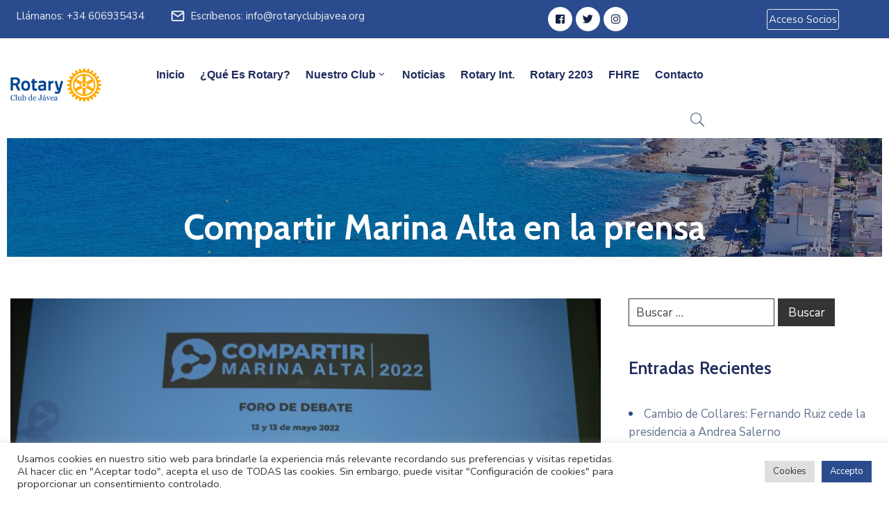

--- FILE ---
content_type: text/html; charset=utf-8
request_url: https://www.google.com/recaptcha/api2/anchor?ar=1&k=6Lel_MYeAAAAAPoYWkKNIf0Vk8WNkwvYB-Yyro1O&co=aHR0cHM6Ly9yb3RhcnljbHViamF2ZWEub3JnOjQ0Mw..&hl=en&v=PoyoqOPhxBO7pBk68S4YbpHZ&size=invisible&anchor-ms=20000&execute-ms=30000&cb=th08nrbaoqio
body_size: 48758
content:
<!DOCTYPE HTML><html dir="ltr" lang="en"><head><meta http-equiv="Content-Type" content="text/html; charset=UTF-8">
<meta http-equiv="X-UA-Compatible" content="IE=edge">
<title>reCAPTCHA</title>
<style type="text/css">
/* cyrillic-ext */
@font-face {
  font-family: 'Roboto';
  font-style: normal;
  font-weight: 400;
  font-stretch: 100%;
  src: url(//fonts.gstatic.com/s/roboto/v48/KFO7CnqEu92Fr1ME7kSn66aGLdTylUAMa3GUBHMdazTgWw.woff2) format('woff2');
  unicode-range: U+0460-052F, U+1C80-1C8A, U+20B4, U+2DE0-2DFF, U+A640-A69F, U+FE2E-FE2F;
}
/* cyrillic */
@font-face {
  font-family: 'Roboto';
  font-style: normal;
  font-weight: 400;
  font-stretch: 100%;
  src: url(//fonts.gstatic.com/s/roboto/v48/KFO7CnqEu92Fr1ME7kSn66aGLdTylUAMa3iUBHMdazTgWw.woff2) format('woff2');
  unicode-range: U+0301, U+0400-045F, U+0490-0491, U+04B0-04B1, U+2116;
}
/* greek-ext */
@font-face {
  font-family: 'Roboto';
  font-style: normal;
  font-weight: 400;
  font-stretch: 100%;
  src: url(//fonts.gstatic.com/s/roboto/v48/KFO7CnqEu92Fr1ME7kSn66aGLdTylUAMa3CUBHMdazTgWw.woff2) format('woff2');
  unicode-range: U+1F00-1FFF;
}
/* greek */
@font-face {
  font-family: 'Roboto';
  font-style: normal;
  font-weight: 400;
  font-stretch: 100%;
  src: url(//fonts.gstatic.com/s/roboto/v48/KFO7CnqEu92Fr1ME7kSn66aGLdTylUAMa3-UBHMdazTgWw.woff2) format('woff2');
  unicode-range: U+0370-0377, U+037A-037F, U+0384-038A, U+038C, U+038E-03A1, U+03A3-03FF;
}
/* math */
@font-face {
  font-family: 'Roboto';
  font-style: normal;
  font-weight: 400;
  font-stretch: 100%;
  src: url(//fonts.gstatic.com/s/roboto/v48/KFO7CnqEu92Fr1ME7kSn66aGLdTylUAMawCUBHMdazTgWw.woff2) format('woff2');
  unicode-range: U+0302-0303, U+0305, U+0307-0308, U+0310, U+0312, U+0315, U+031A, U+0326-0327, U+032C, U+032F-0330, U+0332-0333, U+0338, U+033A, U+0346, U+034D, U+0391-03A1, U+03A3-03A9, U+03B1-03C9, U+03D1, U+03D5-03D6, U+03F0-03F1, U+03F4-03F5, U+2016-2017, U+2034-2038, U+203C, U+2040, U+2043, U+2047, U+2050, U+2057, U+205F, U+2070-2071, U+2074-208E, U+2090-209C, U+20D0-20DC, U+20E1, U+20E5-20EF, U+2100-2112, U+2114-2115, U+2117-2121, U+2123-214F, U+2190, U+2192, U+2194-21AE, U+21B0-21E5, U+21F1-21F2, U+21F4-2211, U+2213-2214, U+2216-22FF, U+2308-230B, U+2310, U+2319, U+231C-2321, U+2336-237A, U+237C, U+2395, U+239B-23B7, U+23D0, U+23DC-23E1, U+2474-2475, U+25AF, U+25B3, U+25B7, U+25BD, U+25C1, U+25CA, U+25CC, U+25FB, U+266D-266F, U+27C0-27FF, U+2900-2AFF, U+2B0E-2B11, U+2B30-2B4C, U+2BFE, U+3030, U+FF5B, U+FF5D, U+1D400-1D7FF, U+1EE00-1EEFF;
}
/* symbols */
@font-face {
  font-family: 'Roboto';
  font-style: normal;
  font-weight: 400;
  font-stretch: 100%;
  src: url(//fonts.gstatic.com/s/roboto/v48/KFO7CnqEu92Fr1ME7kSn66aGLdTylUAMaxKUBHMdazTgWw.woff2) format('woff2');
  unicode-range: U+0001-000C, U+000E-001F, U+007F-009F, U+20DD-20E0, U+20E2-20E4, U+2150-218F, U+2190, U+2192, U+2194-2199, U+21AF, U+21E6-21F0, U+21F3, U+2218-2219, U+2299, U+22C4-22C6, U+2300-243F, U+2440-244A, U+2460-24FF, U+25A0-27BF, U+2800-28FF, U+2921-2922, U+2981, U+29BF, U+29EB, U+2B00-2BFF, U+4DC0-4DFF, U+FFF9-FFFB, U+10140-1018E, U+10190-1019C, U+101A0, U+101D0-101FD, U+102E0-102FB, U+10E60-10E7E, U+1D2C0-1D2D3, U+1D2E0-1D37F, U+1F000-1F0FF, U+1F100-1F1AD, U+1F1E6-1F1FF, U+1F30D-1F30F, U+1F315, U+1F31C, U+1F31E, U+1F320-1F32C, U+1F336, U+1F378, U+1F37D, U+1F382, U+1F393-1F39F, U+1F3A7-1F3A8, U+1F3AC-1F3AF, U+1F3C2, U+1F3C4-1F3C6, U+1F3CA-1F3CE, U+1F3D4-1F3E0, U+1F3ED, U+1F3F1-1F3F3, U+1F3F5-1F3F7, U+1F408, U+1F415, U+1F41F, U+1F426, U+1F43F, U+1F441-1F442, U+1F444, U+1F446-1F449, U+1F44C-1F44E, U+1F453, U+1F46A, U+1F47D, U+1F4A3, U+1F4B0, U+1F4B3, U+1F4B9, U+1F4BB, U+1F4BF, U+1F4C8-1F4CB, U+1F4D6, U+1F4DA, U+1F4DF, U+1F4E3-1F4E6, U+1F4EA-1F4ED, U+1F4F7, U+1F4F9-1F4FB, U+1F4FD-1F4FE, U+1F503, U+1F507-1F50B, U+1F50D, U+1F512-1F513, U+1F53E-1F54A, U+1F54F-1F5FA, U+1F610, U+1F650-1F67F, U+1F687, U+1F68D, U+1F691, U+1F694, U+1F698, U+1F6AD, U+1F6B2, U+1F6B9-1F6BA, U+1F6BC, U+1F6C6-1F6CF, U+1F6D3-1F6D7, U+1F6E0-1F6EA, U+1F6F0-1F6F3, U+1F6F7-1F6FC, U+1F700-1F7FF, U+1F800-1F80B, U+1F810-1F847, U+1F850-1F859, U+1F860-1F887, U+1F890-1F8AD, U+1F8B0-1F8BB, U+1F8C0-1F8C1, U+1F900-1F90B, U+1F93B, U+1F946, U+1F984, U+1F996, U+1F9E9, U+1FA00-1FA6F, U+1FA70-1FA7C, U+1FA80-1FA89, U+1FA8F-1FAC6, U+1FACE-1FADC, U+1FADF-1FAE9, U+1FAF0-1FAF8, U+1FB00-1FBFF;
}
/* vietnamese */
@font-face {
  font-family: 'Roboto';
  font-style: normal;
  font-weight: 400;
  font-stretch: 100%;
  src: url(//fonts.gstatic.com/s/roboto/v48/KFO7CnqEu92Fr1ME7kSn66aGLdTylUAMa3OUBHMdazTgWw.woff2) format('woff2');
  unicode-range: U+0102-0103, U+0110-0111, U+0128-0129, U+0168-0169, U+01A0-01A1, U+01AF-01B0, U+0300-0301, U+0303-0304, U+0308-0309, U+0323, U+0329, U+1EA0-1EF9, U+20AB;
}
/* latin-ext */
@font-face {
  font-family: 'Roboto';
  font-style: normal;
  font-weight: 400;
  font-stretch: 100%;
  src: url(//fonts.gstatic.com/s/roboto/v48/KFO7CnqEu92Fr1ME7kSn66aGLdTylUAMa3KUBHMdazTgWw.woff2) format('woff2');
  unicode-range: U+0100-02BA, U+02BD-02C5, U+02C7-02CC, U+02CE-02D7, U+02DD-02FF, U+0304, U+0308, U+0329, U+1D00-1DBF, U+1E00-1E9F, U+1EF2-1EFF, U+2020, U+20A0-20AB, U+20AD-20C0, U+2113, U+2C60-2C7F, U+A720-A7FF;
}
/* latin */
@font-face {
  font-family: 'Roboto';
  font-style: normal;
  font-weight: 400;
  font-stretch: 100%;
  src: url(//fonts.gstatic.com/s/roboto/v48/KFO7CnqEu92Fr1ME7kSn66aGLdTylUAMa3yUBHMdazQ.woff2) format('woff2');
  unicode-range: U+0000-00FF, U+0131, U+0152-0153, U+02BB-02BC, U+02C6, U+02DA, U+02DC, U+0304, U+0308, U+0329, U+2000-206F, U+20AC, U+2122, U+2191, U+2193, U+2212, U+2215, U+FEFF, U+FFFD;
}
/* cyrillic-ext */
@font-face {
  font-family: 'Roboto';
  font-style: normal;
  font-weight: 500;
  font-stretch: 100%;
  src: url(//fonts.gstatic.com/s/roboto/v48/KFO7CnqEu92Fr1ME7kSn66aGLdTylUAMa3GUBHMdazTgWw.woff2) format('woff2');
  unicode-range: U+0460-052F, U+1C80-1C8A, U+20B4, U+2DE0-2DFF, U+A640-A69F, U+FE2E-FE2F;
}
/* cyrillic */
@font-face {
  font-family: 'Roboto';
  font-style: normal;
  font-weight: 500;
  font-stretch: 100%;
  src: url(//fonts.gstatic.com/s/roboto/v48/KFO7CnqEu92Fr1ME7kSn66aGLdTylUAMa3iUBHMdazTgWw.woff2) format('woff2');
  unicode-range: U+0301, U+0400-045F, U+0490-0491, U+04B0-04B1, U+2116;
}
/* greek-ext */
@font-face {
  font-family: 'Roboto';
  font-style: normal;
  font-weight: 500;
  font-stretch: 100%;
  src: url(//fonts.gstatic.com/s/roboto/v48/KFO7CnqEu92Fr1ME7kSn66aGLdTylUAMa3CUBHMdazTgWw.woff2) format('woff2');
  unicode-range: U+1F00-1FFF;
}
/* greek */
@font-face {
  font-family: 'Roboto';
  font-style: normal;
  font-weight: 500;
  font-stretch: 100%;
  src: url(//fonts.gstatic.com/s/roboto/v48/KFO7CnqEu92Fr1ME7kSn66aGLdTylUAMa3-UBHMdazTgWw.woff2) format('woff2');
  unicode-range: U+0370-0377, U+037A-037F, U+0384-038A, U+038C, U+038E-03A1, U+03A3-03FF;
}
/* math */
@font-face {
  font-family: 'Roboto';
  font-style: normal;
  font-weight: 500;
  font-stretch: 100%;
  src: url(//fonts.gstatic.com/s/roboto/v48/KFO7CnqEu92Fr1ME7kSn66aGLdTylUAMawCUBHMdazTgWw.woff2) format('woff2');
  unicode-range: U+0302-0303, U+0305, U+0307-0308, U+0310, U+0312, U+0315, U+031A, U+0326-0327, U+032C, U+032F-0330, U+0332-0333, U+0338, U+033A, U+0346, U+034D, U+0391-03A1, U+03A3-03A9, U+03B1-03C9, U+03D1, U+03D5-03D6, U+03F0-03F1, U+03F4-03F5, U+2016-2017, U+2034-2038, U+203C, U+2040, U+2043, U+2047, U+2050, U+2057, U+205F, U+2070-2071, U+2074-208E, U+2090-209C, U+20D0-20DC, U+20E1, U+20E5-20EF, U+2100-2112, U+2114-2115, U+2117-2121, U+2123-214F, U+2190, U+2192, U+2194-21AE, U+21B0-21E5, U+21F1-21F2, U+21F4-2211, U+2213-2214, U+2216-22FF, U+2308-230B, U+2310, U+2319, U+231C-2321, U+2336-237A, U+237C, U+2395, U+239B-23B7, U+23D0, U+23DC-23E1, U+2474-2475, U+25AF, U+25B3, U+25B7, U+25BD, U+25C1, U+25CA, U+25CC, U+25FB, U+266D-266F, U+27C0-27FF, U+2900-2AFF, U+2B0E-2B11, U+2B30-2B4C, U+2BFE, U+3030, U+FF5B, U+FF5D, U+1D400-1D7FF, U+1EE00-1EEFF;
}
/* symbols */
@font-face {
  font-family: 'Roboto';
  font-style: normal;
  font-weight: 500;
  font-stretch: 100%;
  src: url(//fonts.gstatic.com/s/roboto/v48/KFO7CnqEu92Fr1ME7kSn66aGLdTylUAMaxKUBHMdazTgWw.woff2) format('woff2');
  unicode-range: U+0001-000C, U+000E-001F, U+007F-009F, U+20DD-20E0, U+20E2-20E4, U+2150-218F, U+2190, U+2192, U+2194-2199, U+21AF, U+21E6-21F0, U+21F3, U+2218-2219, U+2299, U+22C4-22C6, U+2300-243F, U+2440-244A, U+2460-24FF, U+25A0-27BF, U+2800-28FF, U+2921-2922, U+2981, U+29BF, U+29EB, U+2B00-2BFF, U+4DC0-4DFF, U+FFF9-FFFB, U+10140-1018E, U+10190-1019C, U+101A0, U+101D0-101FD, U+102E0-102FB, U+10E60-10E7E, U+1D2C0-1D2D3, U+1D2E0-1D37F, U+1F000-1F0FF, U+1F100-1F1AD, U+1F1E6-1F1FF, U+1F30D-1F30F, U+1F315, U+1F31C, U+1F31E, U+1F320-1F32C, U+1F336, U+1F378, U+1F37D, U+1F382, U+1F393-1F39F, U+1F3A7-1F3A8, U+1F3AC-1F3AF, U+1F3C2, U+1F3C4-1F3C6, U+1F3CA-1F3CE, U+1F3D4-1F3E0, U+1F3ED, U+1F3F1-1F3F3, U+1F3F5-1F3F7, U+1F408, U+1F415, U+1F41F, U+1F426, U+1F43F, U+1F441-1F442, U+1F444, U+1F446-1F449, U+1F44C-1F44E, U+1F453, U+1F46A, U+1F47D, U+1F4A3, U+1F4B0, U+1F4B3, U+1F4B9, U+1F4BB, U+1F4BF, U+1F4C8-1F4CB, U+1F4D6, U+1F4DA, U+1F4DF, U+1F4E3-1F4E6, U+1F4EA-1F4ED, U+1F4F7, U+1F4F9-1F4FB, U+1F4FD-1F4FE, U+1F503, U+1F507-1F50B, U+1F50D, U+1F512-1F513, U+1F53E-1F54A, U+1F54F-1F5FA, U+1F610, U+1F650-1F67F, U+1F687, U+1F68D, U+1F691, U+1F694, U+1F698, U+1F6AD, U+1F6B2, U+1F6B9-1F6BA, U+1F6BC, U+1F6C6-1F6CF, U+1F6D3-1F6D7, U+1F6E0-1F6EA, U+1F6F0-1F6F3, U+1F6F7-1F6FC, U+1F700-1F7FF, U+1F800-1F80B, U+1F810-1F847, U+1F850-1F859, U+1F860-1F887, U+1F890-1F8AD, U+1F8B0-1F8BB, U+1F8C0-1F8C1, U+1F900-1F90B, U+1F93B, U+1F946, U+1F984, U+1F996, U+1F9E9, U+1FA00-1FA6F, U+1FA70-1FA7C, U+1FA80-1FA89, U+1FA8F-1FAC6, U+1FACE-1FADC, U+1FADF-1FAE9, U+1FAF0-1FAF8, U+1FB00-1FBFF;
}
/* vietnamese */
@font-face {
  font-family: 'Roboto';
  font-style: normal;
  font-weight: 500;
  font-stretch: 100%;
  src: url(//fonts.gstatic.com/s/roboto/v48/KFO7CnqEu92Fr1ME7kSn66aGLdTylUAMa3OUBHMdazTgWw.woff2) format('woff2');
  unicode-range: U+0102-0103, U+0110-0111, U+0128-0129, U+0168-0169, U+01A0-01A1, U+01AF-01B0, U+0300-0301, U+0303-0304, U+0308-0309, U+0323, U+0329, U+1EA0-1EF9, U+20AB;
}
/* latin-ext */
@font-face {
  font-family: 'Roboto';
  font-style: normal;
  font-weight: 500;
  font-stretch: 100%;
  src: url(//fonts.gstatic.com/s/roboto/v48/KFO7CnqEu92Fr1ME7kSn66aGLdTylUAMa3KUBHMdazTgWw.woff2) format('woff2');
  unicode-range: U+0100-02BA, U+02BD-02C5, U+02C7-02CC, U+02CE-02D7, U+02DD-02FF, U+0304, U+0308, U+0329, U+1D00-1DBF, U+1E00-1E9F, U+1EF2-1EFF, U+2020, U+20A0-20AB, U+20AD-20C0, U+2113, U+2C60-2C7F, U+A720-A7FF;
}
/* latin */
@font-face {
  font-family: 'Roboto';
  font-style: normal;
  font-weight: 500;
  font-stretch: 100%;
  src: url(//fonts.gstatic.com/s/roboto/v48/KFO7CnqEu92Fr1ME7kSn66aGLdTylUAMa3yUBHMdazQ.woff2) format('woff2');
  unicode-range: U+0000-00FF, U+0131, U+0152-0153, U+02BB-02BC, U+02C6, U+02DA, U+02DC, U+0304, U+0308, U+0329, U+2000-206F, U+20AC, U+2122, U+2191, U+2193, U+2212, U+2215, U+FEFF, U+FFFD;
}
/* cyrillic-ext */
@font-face {
  font-family: 'Roboto';
  font-style: normal;
  font-weight: 900;
  font-stretch: 100%;
  src: url(//fonts.gstatic.com/s/roboto/v48/KFO7CnqEu92Fr1ME7kSn66aGLdTylUAMa3GUBHMdazTgWw.woff2) format('woff2');
  unicode-range: U+0460-052F, U+1C80-1C8A, U+20B4, U+2DE0-2DFF, U+A640-A69F, U+FE2E-FE2F;
}
/* cyrillic */
@font-face {
  font-family: 'Roboto';
  font-style: normal;
  font-weight: 900;
  font-stretch: 100%;
  src: url(//fonts.gstatic.com/s/roboto/v48/KFO7CnqEu92Fr1ME7kSn66aGLdTylUAMa3iUBHMdazTgWw.woff2) format('woff2');
  unicode-range: U+0301, U+0400-045F, U+0490-0491, U+04B0-04B1, U+2116;
}
/* greek-ext */
@font-face {
  font-family: 'Roboto';
  font-style: normal;
  font-weight: 900;
  font-stretch: 100%;
  src: url(//fonts.gstatic.com/s/roboto/v48/KFO7CnqEu92Fr1ME7kSn66aGLdTylUAMa3CUBHMdazTgWw.woff2) format('woff2');
  unicode-range: U+1F00-1FFF;
}
/* greek */
@font-face {
  font-family: 'Roboto';
  font-style: normal;
  font-weight: 900;
  font-stretch: 100%;
  src: url(//fonts.gstatic.com/s/roboto/v48/KFO7CnqEu92Fr1ME7kSn66aGLdTylUAMa3-UBHMdazTgWw.woff2) format('woff2');
  unicode-range: U+0370-0377, U+037A-037F, U+0384-038A, U+038C, U+038E-03A1, U+03A3-03FF;
}
/* math */
@font-face {
  font-family: 'Roboto';
  font-style: normal;
  font-weight: 900;
  font-stretch: 100%;
  src: url(//fonts.gstatic.com/s/roboto/v48/KFO7CnqEu92Fr1ME7kSn66aGLdTylUAMawCUBHMdazTgWw.woff2) format('woff2');
  unicode-range: U+0302-0303, U+0305, U+0307-0308, U+0310, U+0312, U+0315, U+031A, U+0326-0327, U+032C, U+032F-0330, U+0332-0333, U+0338, U+033A, U+0346, U+034D, U+0391-03A1, U+03A3-03A9, U+03B1-03C9, U+03D1, U+03D5-03D6, U+03F0-03F1, U+03F4-03F5, U+2016-2017, U+2034-2038, U+203C, U+2040, U+2043, U+2047, U+2050, U+2057, U+205F, U+2070-2071, U+2074-208E, U+2090-209C, U+20D0-20DC, U+20E1, U+20E5-20EF, U+2100-2112, U+2114-2115, U+2117-2121, U+2123-214F, U+2190, U+2192, U+2194-21AE, U+21B0-21E5, U+21F1-21F2, U+21F4-2211, U+2213-2214, U+2216-22FF, U+2308-230B, U+2310, U+2319, U+231C-2321, U+2336-237A, U+237C, U+2395, U+239B-23B7, U+23D0, U+23DC-23E1, U+2474-2475, U+25AF, U+25B3, U+25B7, U+25BD, U+25C1, U+25CA, U+25CC, U+25FB, U+266D-266F, U+27C0-27FF, U+2900-2AFF, U+2B0E-2B11, U+2B30-2B4C, U+2BFE, U+3030, U+FF5B, U+FF5D, U+1D400-1D7FF, U+1EE00-1EEFF;
}
/* symbols */
@font-face {
  font-family: 'Roboto';
  font-style: normal;
  font-weight: 900;
  font-stretch: 100%;
  src: url(//fonts.gstatic.com/s/roboto/v48/KFO7CnqEu92Fr1ME7kSn66aGLdTylUAMaxKUBHMdazTgWw.woff2) format('woff2');
  unicode-range: U+0001-000C, U+000E-001F, U+007F-009F, U+20DD-20E0, U+20E2-20E4, U+2150-218F, U+2190, U+2192, U+2194-2199, U+21AF, U+21E6-21F0, U+21F3, U+2218-2219, U+2299, U+22C4-22C6, U+2300-243F, U+2440-244A, U+2460-24FF, U+25A0-27BF, U+2800-28FF, U+2921-2922, U+2981, U+29BF, U+29EB, U+2B00-2BFF, U+4DC0-4DFF, U+FFF9-FFFB, U+10140-1018E, U+10190-1019C, U+101A0, U+101D0-101FD, U+102E0-102FB, U+10E60-10E7E, U+1D2C0-1D2D3, U+1D2E0-1D37F, U+1F000-1F0FF, U+1F100-1F1AD, U+1F1E6-1F1FF, U+1F30D-1F30F, U+1F315, U+1F31C, U+1F31E, U+1F320-1F32C, U+1F336, U+1F378, U+1F37D, U+1F382, U+1F393-1F39F, U+1F3A7-1F3A8, U+1F3AC-1F3AF, U+1F3C2, U+1F3C4-1F3C6, U+1F3CA-1F3CE, U+1F3D4-1F3E0, U+1F3ED, U+1F3F1-1F3F3, U+1F3F5-1F3F7, U+1F408, U+1F415, U+1F41F, U+1F426, U+1F43F, U+1F441-1F442, U+1F444, U+1F446-1F449, U+1F44C-1F44E, U+1F453, U+1F46A, U+1F47D, U+1F4A3, U+1F4B0, U+1F4B3, U+1F4B9, U+1F4BB, U+1F4BF, U+1F4C8-1F4CB, U+1F4D6, U+1F4DA, U+1F4DF, U+1F4E3-1F4E6, U+1F4EA-1F4ED, U+1F4F7, U+1F4F9-1F4FB, U+1F4FD-1F4FE, U+1F503, U+1F507-1F50B, U+1F50D, U+1F512-1F513, U+1F53E-1F54A, U+1F54F-1F5FA, U+1F610, U+1F650-1F67F, U+1F687, U+1F68D, U+1F691, U+1F694, U+1F698, U+1F6AD, U+1F6B2, U+1F6B9-1F6BA, U+1F6BC, U+1F6C6-1F6CF, U+1F6D3-1F6D7, U+1F6E0-1F6EA, U+1F6F0-1F6F3, U+1F6F7-1F6FC, U+1F700-1F7FF, U+1F800-1F80B, U+1F810-1F847, U+1F850-1F859, U+1F860-1F887, U+1F890-1F8AD, U+1F8B0-1F8BB, U+1F8C0-1F8C1, U+1F900-1F90B, U+1F93B, U+1F946, U+1F984, U+1F996, U+1F9E9, U+1FA00-1FA6F, U+1FA70-1FA7C, U+1FA80-1FA89, U+1FA8F-1FAC6, U+1FACE-1FADC, U+1FADF-1FAE9, U+1FAF0-1FAF8, U+1FB00-1FBFF;
}
/* vietnamese */
@font-face {
  font-family: 'Roboto';
  font-style: normal;
  font-weight: 900;
  font-stretch: 100%;
  src: url(//fonts.gstatic.com/s/roboto/v48/KFO7CnqEu92Fr1ME7kSn66aGLdTylUAMa3OUBHMdazTgWw.woff2) format('woff2');
  unicode-range: U+0102-0103, U+0110-0111, U+0128-0129, U+0168-0169, U+01A0-01A1, U+01AF-01B0, U+0300-0301, U+0303-0304, U+0308-0309, U+0323, U+0329, U+1EA0-1EF9, U+20AB;
}
/* latin-ext */
@font-face {
  font-family: 'Roboto';
  font-style: normal;
  font-weight: 900;
  font-stretch: 100%;
  src: url(//fonts.gstatic.com/s/roboto/v48/KFO7CnqEu92Fr1ME7kSn66aGLdTylUAMa3KUBHMdazTgWw.woff2) format('woff2');
  unicode-range: U+0100-02BA, U+02BD-02C5, U+02C7-02CC, U+02CE-02D7, U+02DD-02FF, U+0304, U+0308, U+0329, U+1D00-1DBF, U+1E00-1E9F, U+1EF2-1EFF, U+2020, U+20A0-20AB, U+20AD-20C0, U+2113, U+2C60-2C7F, U+A720-A7FF;
}
/* latin */
@font-face {
  font-family: 'Roboto';
  font-style: normal;
  font-weight: 900;
  font-stretch: 100%;
  src: url(//fonts.gstatic.com/s/roboto/v48/KFO7CnqEu92Fr1ME7kSn66aGLdTylUAMa3yUBHMdazQ.woff2) format('woff2');
  unicode-range: U+0000-00FF, U+0131, U+0152-0153, U+02BB-02BC, U+02C6, U+02DA, U+02DC, U+0304, U+0308, U+0329, U+2000-206F, U+20AC, U+2122, U+2191, U+2193, U+2212, U+2215, U+FEFF, U+FFFD;
}

</style>
<link rel="stylesheet" type="text/css" href="https://www.gstatic.com/recaptcha/releases/PoyoqOPhxBO7pBk68S4YbpHZ/styles__ltr.css">
<script nonce="XzGfe1kIcnGR9_dskh_pAw" type="text/javascript">window['__recaptcha_api'] = 'https://www.google.com/recaptcha/api2/';</script>
<script type="text/javascript" src="https://www.gstatic.com/recaptcha/releases/PoyoqOPhxBO7pBk68S4YbpHZ/recaptcha__en.js" nonce="XzGfe1kIcnGR9_dskh_pAw">
      
    </script></head>
<body><div id="rc-anchor-alert" class="rc-anchor-alert"></div>
<input type="hidden" id="recaptcha-token" value="[base64]">
<script type="text/javascript" nonce="XzGfe1kIcnGR9_dskh_pAw">
      recaptcha.anchor.Main.init("[\x22ainput\x22,[\x22bgdata\x22,\x22\x22,\[base64]/[base64]/[base64]/ZyhXLGgpOnEoW04sMjEsbF0sVywwKSxoKSxmYWxzZSxmYWxzZSl9Y2F0Y2goayl7RygzNTgsVyk/[base64]/[base64]/[base64]/[base64]/[base64]/[base64]/[base64]/bmV3IEJbT10oRFswXSk6dz09Mj9uZXcgQltPXShEWzBdLERbMV0pOnc9PTM/bmV3IEJbT10oRFswXSxEWzFdLERbMl0pOnc9PTQ/[base64]/[base64]/[base64]/[base64]/[base64]\\u003d\x22,\[base64]\\u003d\\u003d\x22,\x22w4Y5wrfCtlHCksKlGMO+w43DrSQfwpdYwohWwoNCwrLDnkzDv3rCmV9Pw6zChcOhwpnDmXPCgMOlw7XDmHvCjRLCjDfDksOLbEjDnhLDqcO+wo/ClcKLCsK1S8KRNMODEcOIw5rCmcOYwrvCrl4tHiodQlNmasKLIcOJw6rDo8ORwoRfwqPDk1YpNcKqYTJHHMOFTkZ0w6gtwqEcIsKMdMO/CsKHesOOGcK+w58DaG/DvcOlw4s/b8Kjwo11w53Cm3/CpMObw67CqcK1w57DpcO/[base64]/CoR86UsKGKMOZQcK2w7bDskp0KFXCksOlwpA0w6YpwqvCp8KCwpVHf0gmCMK/ZMKGwoJAw55OwokKVMKiwp1aw6tYwqQzw7vDrcOtH8O/UAdow5zCp8KrM8O2LyPCqcO8w6nDoMKcwqQmesKzworCrhzDnMKpw5/DosO2X8OewqTCmMO4EsKOwo/Dp8OzesO+wqliI8KqworCgcOMQcOCBcO/[base64]/UsOfwogbQMKbRwPCo8KdwrTDqcOKJ8O5bz7Dm8Kmw53CoSXDscK6w71hw4oFwrvDmsKfw6UXLD8xeMKfw54fw7/[base64]/CgsO5aMO6w6fDpUTDjyHCuBfCtG3DlsKgIVXDpiRPEHTCpMOZwqLCrMKZw7/CtcOTwqjDtTViPwFhwoXDlScwd0g3EmAdYMO7wpfCjTEkwpXDrDgtwrxHZcK7JsOZwpPCocORUg/Di8KsD1MBw4rDm8O1aSwtw7dMRcKlwrjDm8ORwpUNwoplw5/CkcK9C8OpNmxFBcOFw7o/wpjCgcKQesKYwpLDnn7DhMKNHcK8RcKyw5pww5vDim9aw6rDqMOkw5nDoHTChMOCbsKSLmFQDTYIeQ5gw71AS8K7FsOew7jCjsO5w4HDjgHDgMOpBEDCsV/CtMOFwphISg8VwpVMw6h0woLClMO/w7jDicKvY8OWD3Mxw7MOwosLwrtIw7DDqcOjXznCmsKvZkzCoTjDnTTCgsOQwqTDo8OCT8KcYsOww74aAsOgCsKYw6MDWXfDlXjCm8O/w7jDrGAwAcO4w64oRWYNbT0ww5nClFrCo0QAM1/DtXbCnsKxw5fDvcOnw5nCl0RIwofDhn3DvMOhwo/Dmncaw4ZgNMKLw7vCmV53wpnCtcOfwod1wp3DhSvDhUvDljLCqcOdwozCuT/DtMKkIsOjXnzCs8K5B8KKS3gNUMOlZMOXwo/[base64]/NMKheyRFw4YGw4TDscOtbcK6b8O6QTTChcK0IxTCmsKsLFIYGsOmw77DnSLDgUlgPcKTQn3CicK+VBQ6RMOxw6zDksOWFU9PwrnDtzLDt8KgwrHCjsOSw4M5woXCmBYIw6V7wr5Cw7s7TBDCp8KzwrcQwpRdIW0nw5w4G8Orw4/[base64]/[base64]/CllUfw7LChgzCg8O/DcKYFTskw6vDlFbDpVdzwrjCpcO1O8ODE8OUwq3DoMOxY0hAM2fChMOpGj7Du8K0P8K/f8KzZgjCoHFbwoLDpyHCm1LDjBE0wpzDp8K8wr3DrUZXYMOdw4QgKAQswo9Kw64EGsOyw5sHwrUOalslwo9jaMKmwoXDvsOVw7FxdcKLwq/CkcOFwporTGbCtcKKFsKDaGnDqRkqwpHDmS7Cuwd8wpPDkcKWE8OQDyLCgcK1wpgdN8Orw47DiiAEwpgZPMOpR8Oqw7/Du8O1NcKBw4x7BMOaZcOILXRUwqbDiw/DshbDmxnCpkXClg5iVmotQG9EwqbDhsOUwqMgdsO6R8OWw5rDsW/[base64]/DnRrCsMO/wox9w7fCvVwZw5bDlAk+L8OgJSTDhF/[base64]/CkQTDgMKQXw/DnMOswrYyw5wkwqALwq1NdcKwc0R9ccK8wqvCsE8lw6/Ds8K3wrxvccKRIcOHw5kXw7nCjw3Ch8KVw5zCmMOGwo57w4XDisKJbBwPw5rCgMKEw7UtWsOVbwkxw4oBRnXDjMOAw6xAQMKgUgtOw5/CiXJ5ck9jG8OfwpjDgUYEw4EfYsK/AsOxwpHCh2HCgCnDnsODVcOlZhvCksKYwpHChGUiwo1Nw6sxNMKKwpwmWDXCgEsociARVcKrwrPDtntuCQcJw7HDtcOTDsOUwqbCviPDsU3Dt8OvwohZbw11w5U/PMKYOcO8w4DDiFlpIsKywrwUdMOuwrfCvTTDlVvDmFEcVcKtw4YKwrgEw6F3UATCrcKqCyQ2M8KDD3g0wrtQJ3zCqsOxwpNAUcOlwqYVwr3DpMKNw4Arw53CqS3CiMO3wp4Aw4zDiMOPwpVBwrwEaMKQPsKSJzgIwrXDr8OrwqfDiA/Dk0M3wrzDiDpmMMOcXXMTw7lcw4JLCUvCuGZhw7EYwpfDkcKRw5zCt1BqMcKQw5PCuMK6O8OLH8Odw6QewpTCiMOqQcKWP8OrMcOFQzrDpQZqw4HDvMK2w6HCmDrCmsOOw69EJEnDjGtcw4p5X3nCiXzDpsO5eWN/UsOZEcK1w4zDgVguwq/CuSrCpirDvsO2wrs0b2HCvcKHVjNww7cgwqILwq7Dh8K/BAlswprCoMK0w6w6c3rCmMOZw5zCnEpHwpPDgcKXBRQyJsOHEsKyw4/[base64]/[base64]/CsOtbkpOwrvCqcOtGMKqwrTCnBZZE8KweXcVKsKqXD3Dm8KKZ2nDn8KEwqVfNsOGw4XDk8OMFSMiSD/[base64]/Dj8OXBnFKThHCmCMvwr40wrZ/FcK/w6PDp8OUw70twqkEfHsrSXjCnsKtOTXDqcOYdMK/fTfCvcKRw6jCtcO2EMOJwoMuHwkJwonDv8OCU3XCmcOnw4bCr8KjwoIyE8KXfgAJFUF4JsOBbMOTR8OXVjTCiRvDqMO/[base64]/Cl14UwqdfwqHDiMOyw7TChijCu8KFMMOiwo3CncKbJQnDrsK/w5vCkSXDqyYWw67DvlwKw6N0PCnClcK4w4bDhFnCijbCucKAwpocw4NPw5tHwr8Awo3ChG4wAsKWZMONw4PDoS55w5UiwoolfsK6wrzCsirDhMKWXsOTIMKVw5/Ds0fDjT5BwpDDhsKKw5kFwoI2w7nCtsO2TwHDgFBuHkrCrTbCqg7CuRFILgDCkMK5LlZewqfChAfDisOMHMKXPGp2ccOrGMKLw4nCnDXCjsOaNMOxw7jCq8KtwoJZKHrCt8Kxw5l7wpjDmsO/P8KJb8KZwpvDrcOswohoasO1Z8KIXcObwrs5w55/Z116RxzCksKgCXLDkcOyw5M/w5bDhMO0T0fDg1Y3wpPDsx94HH8GaMKLR8KZXmV6wr7DrmIUwqnCsyZVe8K2MjDCk8O/wpQew5pNwo97wrDCg8Khw73CuEjCoGQ+w6kyE8OUbkfDvMO6EsOBBw7DnikDw6vCj07CrMORw4vCiFVjGCjCucK7w5hycsKQwrlkwoTDtzTCghcNw6Yiw7s4w7LDhyh8w4o4NsKOXV9ESDzDq8OkZRrDvsO+wqZrwpBzw6/CssO1w4Apb8O7w78MPR3CgsKvw7YfwqgPVsO+wrFxI8Knwp/CqEXDojHCpcONwq9Ne202wrhQZ8KWUScdwpEYP8K9wqjCnT9Wd8OaGMKtI8KHScOsHiHCjQfDrcKTJ8KlLmU1w5VXIH7DgcK2wq8YasK0CsKfw5PDpVjCjSvDkRdqBMK4JsKKwp/Djn/ChihNSTnDgjJrw7trw5l5w6/CokzDi8OHMxDCisOQwrNkJ8K3wrTDmELCu8OUwp0sw5J4d8K4P8O6HcKAf8KrMMOFbFXCjlLDnsKnw63Do33CrTEYwptUD3jCsMKNw6jDo8KjdU/DqkXCn8Kjw6bDmGhyW8KwwrBuw5/DgyTCtsKFwrwSwoAyd1fDrBAnczbDhcOmUcOlG8KMw6zDpzEqYcOVwogzwrrCuk8icMOZwos9woHDs8K6w7QYwqU5Oyptw64wdi7CkMK4w50Lw5XCuRgEwppARSVrA07CjhA+w6fDmcKqNcKjNsOGDx3CjsKGwrTDncKow40fwo4BN3/CmCrDtk55wrXDtjggbW7CrgFdfUAow6bDu8OswrNNw7fDlsOJLMKHRcKOOMKtZmxawpXCgiLCigzCp1jCpkvDusK2OMOpQi02AEFUD8Oaw4NYw6FqRsO5w7PDtnEDJjgKw7XCnhMWJwfCvDVlwp/CggI0FsK4dcOtwpTDhVF4wrQzw4jDgMKXwoPCvCI2woFVw496wpbDpjpfw7gaGwJPwrIuNMOyw6bCr38Aw6J4DMOAwo3Dl8Ohw5HDpjtGEiU6GivCjMKhVyDDtgNGJcO5KcOqwrEuw5DDuMOcKGJkY8KufMOyRcODw5U4wrvDvsOAEMOoLcOiw71/RSZIw7o8wrVIQDkXMFHCsMKuRWXDuMKXw4rCuznDqMKFwrTCqQ4TdUEww7XDqcKyNjgXwqJDdhh/Iz7DqVE5wonCisKpQmAZbVUjw5jCkw/CgEfCrcKdw67DvgR6w75gw4A5PMOMw43DgF96wqNsKExjwpkGf8O2OD/Diwofw589w6PCnHY/[base64]/DnzNUw7HCgGlSDwI8Y3wbwrlYNkchfkXCrMOdw6nDpFzDrk/CkyjDjUgeMVNJJ8OUwofDphJoRMO0wqAGwrDDn8KAw4ZMwpsfK8OoQ8KlPCLCrsKHw59OAsKiw6VPwoXCribDtMO0CxrCmVgvbyzCmMO4bsKbwp8Uw6DDo8O2w6PCv8KoMcOpwp1+w7DCnyvCgcOQwo/DmsK0w7Zuwq53dnJDwpUtMsO0NMOJwqYvw7LChsOWw74dPTvCpsOuw5XDtyXDh8KbRMOmw5fCkcKtw6/DmsOzw67CnD8aK2QjAMOpdifDpDbCmG0ERVYTecO0w6DDvcKiV8Kbw7AWLcKVB8Kiwr0lwoMOYcK8w4QAwp/[base64]/CuMKFQnTDucOPccKtwqfDvD4lJ8KjwoF6IsO+w5NBEsKOCMKVfzxYwoPDtMOTw7fCpVAfwqR8wpnCsQLDq8KcR1Rzw6l/[base64]/DoErCrnPDlXfCgcKVYkLDvHALXsOlw5g9McOGYsOXw44Fw6jDsXPCiRApw5zDnMORw7U2BcK+BxJDPcOUSAHCnBLDm8KBcwMAI8OeWh4ew79WY23DqmgzKmzCncKSwqsIaWzCphDCpWrDozUTw4oIw5LCnsKJw5rDqMKVw6fCok/CmcKxEG7ChsOwO8KcwrQrD8KoRcOxw4gcw5UlKADDtwrDlQ0abcKUD1DChxfDlCkKaBNNw5sfw5VswqU5w4XDjlPDmMKrw4gFUcKNA2bDlTw3w7rCk8OpAToIacKjNsKbRFTDqcKjLgBXw5k0FMKKTcKAGlA8LMOnw6/[base64]/DpBPDjDcKwqcMBwFHewFZLA3CrMOOWcKKWcOCw5fDhQDDuBbDqsOhw5rDnmJ3wpPCisOfw7ooHMKsUMOkwo3CkjrCoQ7DuWBVfMKFRgjDrAAgB8Ouw7wfw7oFRsK0YCkIw5TCgRtKYR5BwofDgMKGKR/DksOVwqDDv8OFw5cXCQQ+wovCpsKWwoJ8H8Kjwr3DjMK8EMO4w5DCt8Kew7DCq1stbcK3w4dOwqBJM8KkwoDDhcK1FTbChcOrdyXCnMKPWC3Co8KQwpDCtTLDlCXCoMOvwqV3w6fCkcOeLH/[base64]/AsKfcwNSIsK9w6BaIRoJwrfCgh/ClRVsw7vDhm/DllDCpGNDw78dwozDvn8RCj/DlXHCscK/w61Fw6E7NcKMw6bDoXnDscO/wol0w5fDrcOBwrPCvBrDjsO2w4weVcK3dDXCrsKUw7R5NEtLw6o9ScOvwqzCrlLDq8Oyw63DjTPCpsK+LA7Dp2/DpznDsRAxJ8KbeMOsUMKsWcOEw4FUT8OrEnVEw5lZF8KCw7LDsjs6GFlTf3Isw6rDkcOow49ueMO1Nkg/[base64]/w6Yfwolmw5zCiMKLGSsMIHBAwpHDp8Odw7NGwobDpGrDhT12GUzCnMOAfBbDpsKCW0XDtsKZWlbDnjXCqMO1BTjCshjDq8K+w5t/c8OOWUJnw7gQwrDCgsKow4RRBBgtw7DDocKEfcOywrHDiMO6w4d8wrIzFTdbBCPDrMKqaUjCmcOYwoTCpHnCvg/CjMO2IsKdw6lywrLCtVgpOlcQw6nDsDrDhsOxwqDDkXoXw6pHw5FlMcOnw5PDrMKBOsKTw4ptw5Vdw5AVGkp6HS/Djl7DmWrDkMO7EMKpFCgOw5FIOsOvNSsAw7nDr8K0anHDrcKrN2UUSMKPCMO6DmXCsT8sw4UyKlDClFlTMWLDvcKTVsOKwp/[base64]/[base64]/DgkJGJCwcwq8SMMOzwp1WXcKPw4FBw4p9QMKYwr/Dt1RGwpLDokzDmcO3blzCvcKhYMOuHMKFwqzCiMKiEEoyw4LDniZ9N8KZwpAyMWfDih4Zwp9APHhuw5/CjXIHwozDgcOHYcK0wq7CmTHDoVMLw6XDowFaSD56P1HDlT1/D8OVfhzDkMOlwolQRzxQwqsJwow/JHHCsMKMfHl6F1Q4wpPClsKvMgTCpCTDn3leF8OqTsK5w4QAwqjDgsKFw4LCisOaw4MWKcK0wrRLBcKNw7LCoUXCisOKwqXCuX5Rw4/DnU/CtBnCgMOSYxfDs2ldw6nCtwslwp7DucKsw5vChhbCq8OQwo18worDg0rCjcK4NEcNw5rDimfDgcKNJsK9a8O1ajfCpUAybcOQe8ODPjzChMOTw4FEDFPDsGQUGsKRw4nDusOEGcOYZcK/bsK8w4/DvFbCuhrDo8OyfcKmwopLwoLDnxV9S2XDiS7Ck2l7b1NkwqLDhG3CrMO8czbCnsK4eMKAUsK4djvCi8K/w6TDpMKoDDfCkWLDrUpOw7/[base64]/DjcOzw58ZdMOIRsO+w6tTf8KIw7VZwrXCrcORw6rDh8K6wrfCjW7DjSDDtV3DgcO6SMKybsO2R8OgwpfDh8OQc1DCgHhEwrAPwqkdw6zCvcKZwqR9wrnCs1csayo7wrVsw4rCrQPDpRxHwp/[base64]/CoxZewqN/O8Kka8K6OsKQMsO9fQzCnMOcwogMcUzDkw8/[base64]/[base64]/w5ReDcKCwr/DonlkGMOXBcO9w6TDpcKuFF3CjmrCnsOlOMKDSVjCp8Onwp/[base64]/DtT5VGAsYF8OewpnDjMO9HcKUY8OYT8OMTjFHUzQxBMK/wod7RTvDo8Kmwo7CgFcdw5/Cog5ABsKyZxfCisKWw4/DlsK/[base64]/wobCoUDCjcKuwpHDqGjCjT8dwpUDaMKASQokwow2YD/DmcKewrxGw5oHITbDnXQ7wrAiwqLCt3LDmMKmwoVgK0bCtDDCp8KmVsKRw5d3w7o4D8Otw77CgnXDpAHDqcOIT8OocV7DtDMpJsO3GQANw4jCrcOPXR/DssOPw5JATCrDuMK9w6TCmcOGw696J3zCvyLCh8KtAx9PLMOdHMKaw6/CqcK3AXQiwocMw6HChsOLfsKrYMK8wooKTQXDvjkWRcO9w6Nsw6LDv8OrRMKZwpzDjCkcbHjCncOew5rDqAXChsOPIcKadMOATxTCtcOcwoDDv8KXwprDssKfdgTDgh9+w5wEbMKgNcK/SS3CuAYeezQqwrrCtnMgXkM8YsK0XsKxwogTw4F1XsK2Y27DnRzCt8KWU13CgSBdHcOYw4XCtVvCpsKpw4JdB0DCmMO3wqzDiHIQw7jDjH7DlsOIw6jClhfCh2TCg8KDwoxoXsOBQ8KVw5o4Vw/CjEczN8KowrUwwoXDsHXDih3DgMOfwobCiEDCgsKNw7nDg8KsZnlLCcKjwpTCkMOqTHvDm3fCuMKPYHrCrMKaDsOYwrrDslPDicO6w6LCnxVlwoAnw57CkcOqwpXCj3MFYjzCi3rCusKHecOXZSkeMigSWsKKwqVtwrjCj18Hw6hFwrpAbxc/w6tzExnCgj/DqBpZw6pTwrrCosO4Y8K1Elk4wrTCucKXQTgqw7spw7pZJDzDocODwoJIS8OSwq/DtRBnH8OEwrTDhWtSwp9fDMONfHDCgm7Ct8O6w5oZw5vCrcK8w6HCkcKia1bDrMKAwrYbFMO+w5TDl1ACwrE1PzgMwopuw5rDosOtTgJlw4Nqw5vCnsK/E8KRwo9Zw68FW8KwwokgwprDhxhfJkdSwqI/[base64]/w5BVwrEHeMOxVg3Cu8KZwoLCoTnCpcKDw4vCuDo7LsOOwqnDsRbCqGfCksKtDEfDhSzCkMOScE7CmVQoUMKYwovDpSsNaCvCi8Kww6AKekgowqLDsyjDlV5fDEBOw63CmgcZH0ceExLCtQNWw57Dgg/ChjrDt8OjwqPDpkxhw7F0f8KswpLDh8K1w5DDnGsnwqpWw7fDn8OBOmIrw5fDqMOawobChxrCn8OaOzZbwqF6bAglw53DnjMUw6BUw7gKQsK3XUY6wrp6McOew6gnLMK1woLDmcOgwpMIw7DCkcOQYsK0w6LDoMKcYsOLEcK1w7gaw4TDnxVHSF/[base64]/wojConoww6hwwoLCsgjChcKSwo1MQ8OWwo7Dk8Oicz/[base64]/w4NRVGfCr28ww6vDsWlIRhgaw4vDkMO/w44vFnjDusKlw7M/TFZQw6QMw65AAsKNZQrCssOLwqPCtwYmTMOqwp4+wqg3IsKKB8O+wpl7VEoeEsKmwobCvXfDnhQYw5Bfw6rCqcK0w45MfU/ChjZ6w6YUwpfDkMO7a2AVw67CvCkUWzICw7HDqMK6RcO0w47DvcOawrvDm8KzwoQOw4YaaFokTcO4wqbCogMjw4nDgsKzT8Khw53DrcKIwoTDjMOMwp3DpsO2wpbCoRzCj0/CvcK0wpFiQ8O+woEbK3nDlBMyOBfDmsKbUsKIFcOow7zDj25XRMKyMErCjMKqQMOUwpNnwrtQwoBVHMK7wqx/d8OdUBdFwpEJw7/DsR3DnFpgLyTDjDjDoSgQw7AZwojDlH4cwqnDlcO6wpUgCQDDr2jDo8O2JnjDl8OowpMdKcOjw4bDgz5jw54SwrjClcOMw6kEw5JHGn/CrBoYw5VWwpTDnMO7LkPCijATAmnDuMO0wr8iwqTChSDDqcK0w5HCmcKNeloPwqgfw6YsTsK9QMK4w5TDvcOrw6DCssKLw78gbB/CrEdqAlZow59iKMK7w7N5wr5swr7Co8KsZMO9WxfDnH3CmUrCusOGPEkhw57CscOoY0bDvQYuwp/CnsKfw5TDsn0Rwr44IG7CgMOnwoRbwq5zwooYwrPCgzHDg8O0eCLDrU8OGyvDhsO2w7TCo8KuY1c7w7TCtcO1w7lCw7wTw5J3BTnDsmXCnMKPwp/Ck8KRw54Vw5rCpV/CjAhNw5fCoMKrbhw+w4YdwrXCikYXK8KddcOvCsOoQsOlw6bDrCXDmcOFw4TDn20IOcKBLMOSIU3DsVpUecOKC8Ogw7/DuCQfQyzDjMK1wqfDrMKGwrs6NC7DhQ3Cvn8ABmtjwpp8LsO1w43Dm8Ojwp3CusOuw7HCqMK3E8K2w7BEd8KsfwwUem/CmcOnw6I/wq4AwqcWS8OOw5PCjDxowqd5OGVGw6ttwpdGXcObbsOcwp7CrsOPwqIOw6nCjMOtw6nDqMOdX2rCoSHDu01hWm0kJlTCusOMZ8KRfMKKF8OlP8O3RMKsKsOzw6DDhwAwQMKmbGAAw7PCmRjDk8OawrDCoxrDtiwhw6QVwo/Co38owrXClsKcwr3Dj0/DkSnDtxHCvmE5w7bCgGg+NcKxexHDkcO2KMKcw7bCoxg9d8KHNmLCi2TCsxEbw5NMw7/[base64]/McOEeWTDglxjw5k/MnVgLHTCjMKkwrQ7R8Olw5zDg8O8w4t/WRdXGsKmw61gw7FiJggmH1jCvsKGJSnDrMOsw5lYOxTDrcKdwpXCjlXDgD/DucKOYFPDjBxLLRfDtsKmw5rCj8K/OMOACXwtwrA6w6vDk8Ouw5PCp3AZWVE5GD1Hwp5SwpwWwo8ofMKOw5V/wrg4w4PCnsO/[base64]/w7jDgsKxwoVXdMK1LxXDt8O5VVXDljBVw5R1wr0sHDXCkF9Hw4nCksKfwqAsw7QEwqDCqEVhYsOKwp8nw5lNwqQiVB3CiULDrRFsw7nCisKCw5/CpjsiwplwEiPDsRvDh8KoW8O3woHDvgPCvcOmwr01wrlFwrJLAVzCjng2bMO3wr4EVGHDu8K+wq1ew7EsNMKHa8KgMC9rw7USw69gw44Vw7cAw5J7woTCtMKTV8OCaMOaw4hJWMK/VcKdwpN/wrnCt8OUw4fDs0bDjcKnfyoSc8KSwr/DtcOEc8Owwo/CigMMw4wNw4Vkwq3Dl03DmcOiRcO3WMK+XMKHJ8KYDcOfw7HDvS7DssKpw4nDp2vCrEHDuGzCkCfCpMOVwo1VScOoIMKjfcKjw7ZDw4l7wrcyw5VBw7gIw58MKn0aAcK7wqMKwoPCnA8zQyUDw7PDuhgiw6wgw6MvwqPDkcOkw5zCn35lw5ZML8KHZ8KlasKKccO/a2HCrVFeTCJCwpTCksOnf8KELyfDlcKMacOmw7FpwrvCp3LCi8O7wrnDqTHCoMOOw6HDsAHDp3bCkcOVw5/DgMK9EcOhFMKJw5YvP8OCwocuwrPCtMK0UsKSwo7DnHgsw77DlQlQw49bwqXDlQ0XwqXCsMOMwq9Ea8KtNcOwBQLDtDMIU14tR8OEdcKVwqsdJVzClhTCpXTDssOVwofDlgUewqPDtXDDpSDCtMK/McOIcsKwwpTDgsOxSMKww6HCkMKmcsKTw6xLw6QyAcKYPMKUYcO3w4AIQkbCicOZw7jDtEIPBR3CqMOTVcKDwp9VEsOnw57DpsKCw4fCvsKYwqrDrBDCmMKjQMKDDsKiX8OAwpk2FcOpwqAFw7MSwqQVWWDDqsKTRcO9Uw7DmsKUw7vCmk44wo8gKHk/[base64]/DssOIw7jCmsKPwqnCtzXDm3FceicRw5TDjcK/LMKxZWxNDcO9wrcjw77CkcKMwqjDlMKgw5rDu8KLAgTCmGY9w6p5w4LDs8ObU0DDvH4QwoQ3wpnDtMKdw7rDnkU9w5LDkg47wp9gVWzDj8Kyw6jDkcOVEwp4VGlUwpTCqcOOA3HDtTFSw67CgE5MwqjDtMO/[base64]/wqMCMy5Ywp7Dp03CqsOUScKDwplOYTDDsCbCkUxKwoBQLAt7w7h9w4bDucK9N3XCsh7CjcO+YgXCrALDpMO8w7dmwqfDi8OGEzjDtWs/Ew7Di8Onw6TDhMKPwqcATsKgesOOw5xAK2sQO8OXw4E7w75KTnEqC2kMOcOIwogTbgERUkDCqMO9fMOPwofDiwfDjsKxXDTCnzvColUIVsOBw69Uw7TCi8OJwp5Lwr1aw5A/SEQRNjgFNmbCmMKARMKpBAUYB8OVwokfe8KowoxTVcKUJwBpwoVUJcOgwpDCuMOTbwhkwr5IwrDCoS/[base64]/[base64]/[base64]/DvUddw6Y4UENAacKOX8KZZ8K1wonCusO2wrnCj8KmXFgqw6pWK8OKwqnCpEc2aMOfBMOQXMO2wo/CpMOBw5vDi04kZMKzN8K0Ymc6wqnCucOgMMKoe8KUWmUEw47Cvy0rewMxwrTCuRHDp8Kzw67ChXHCocOuGjjCpMKCSMK8wrXClHNiWcO8HMOfZcKnD8Odw7bDmn/Co8KLWlUGwqdLK8OWEDczB8KrM8OXw4HDi8KBw7fCtMOMDsK+XRh5w4TCusKMw5BIwobDvGDCosK+wpjCj3XChxLDtnwqw6TClmFXwoTDsizDmDV8wo/DiTTCn8OwawLDn8OhwqwuRcKzNnAGD8Kfw6xTw7LDicKpw7bCvhECLcOfw7rDmMKbwohjwr8jfMKQbg/DizHDj8ONwrPChcK0wq55w6HDuH3CkCbCicK8w7x0QHNoL1jChFLCiBzCicKBwr/DjMOoAMO7M8O1wr0rXMKewpJVw5hbwr9DwrxBAMO8w4bDkDTClMKaMmIYOsOFwpvDujZYw4dvU8KVH8OpfW3CgHpJcXvCuig/[base64]/[base64]/DvMOxw5lZVwgLw7I8w77DtMKmdMOJw7ItVcKsw7UWIMO7w4BUHBjCtmXCrw3CtsKTZcO3w5HDtxBIw4sbw7UMwohew5EYw4I3wqsYw6/CmALCgGXCgQLCowdQwqt8b8KIwrBSKzZnFwI4w61aw7VCwo3CsBdIcMKAL8K/XcOmwr/DvlBtS8KvwoPDpcKUw7LCucKLw5DDp1tWwrgvMBXDisK3w6gdVsKoW3R1w7QsVMO5wrfCrlkNwoPCgWHDhcOWw5k7Dy/DpMKlwr1qfinCicOTBMOtE8KywoJQwrQ2BwrCgsOALMK/ZcOxdmfCsHYQw6fDqMOpGWXCg1zCoBFHw53Cvic/[base64]/IBrCuXvDqcOVwosWwqx3wpgfw65Fw6N1wp/DtsOkRcKib8OrfkwMwqDDoMKtw5XCisO+wrRXw6PChsOBZmZ1KMKoesODO3NeworDkMKzd8OvJx9Lw5jCn1/CrjZqJ8KyTCxDwoLChcK0w6DDmkxywp8Dw7vDrXTCngHCksOMwp/[base64]/[base64]/Cn0I3S8KQFcK7wpocw5M8w6Q5L8KSWTIWwqDDpsOlw6HCnlbDksKdwpkkw4oaVXsIwoIaMWdqIMKAw5vDtHTCusOQLMOfwpk9woTDtxxYwp/CkcKLw5hkcMOYT8KHw6R1w5LDrcOzAsK+AggZw4IDwpTCgsOnFMOHwprDg8KCwqvChRQgBMKFwoI2NzktwofClgnDnh7DscK+WmjClDnCn8KDUCp2UUUZWsKQwrEiw6dYX1DDuVZuwpbDlA4Sw7PCoT/Dk8KQXB5fw5knTFhlw6B+UcOWa8OCw541BMKVIHnCukwJGifDpcOyFMKadlw7TibDkcKMMwLClCTDkVbDt2YQw6XDiMOHQcOYw4rDtcO+w6/[base64]/CmsK6HcOCw5jDtnzDvxLDnxlJbsO/w5HDnnFVXX7CncKsM8KHw6ovw7chw57CncKUNUMYFERrNsKIesKGKMO1QsOzUTNCDwBxwosrIMKYb8Kna8O/w5HDu8OZw7E2wovCphQaw6wvw5nCj8KmdcKOVmM6wp3CtzQpfAtsOAkyw6cab8Olw6HDsj3DvHHClUdiCcOlIcKow5nDj8OqQRzDhMOJAWPDnMKMA8OnAn0oOcO3w5PDn8KvwovDvWfDocOKTsKQw47DjcKfWcKuI8Kyw7VaG0wyw67CkgLCo8KaSBLDtl/CtH0Rw6DDpG4SIMKgw4/CnV3DuU1jw78Xw7DDlHHDpQzClQLDrcKKKsOTw6RnS8OUYH7Dq8OHw4PDmkwtOcOmwojDj3fCiFVmEsKFYFbDtsKSVCLChjPDoMKcKMO9wrZdAjvCuRzCmDphw6jDogbCi8OwwppTTQpUGScdEhMtE8OGw4wBUUTDkMOXw7fClsONw6bCkm/Cv8KHwrDCtMKDw5EcWyrDoUtbwpHDiMOvDsO6w4rDnT/CgX8tw5wPwoBtbcO8w5TCgsOwUhVZJTzDoD1cwqzCocO8w7h7YmrDiVMBw719XsK8w4DCp2paw49xX8OQwrAPwph6VxoSwpEXB0QkFWLDkMOjw6c5w4zCiX9nCMO4bMKbwqMUNh7CgWQzw7kpRMOqwrBWAR/DiMODwq9+aHBxwpfCsktzK3oGwphKYcK8EcO0GH9/[base64]/wp3Cu30lOsOmUMOKGMKuw6FNWRDCr2RCAE8Mwq7CqsKgw5JmE8KiEi0bfxAhPMOocCtvPsOcVcKrDSYgHMKzw5TDuMKpwo7CicKDNibDlMK8w4fDhCgCwq55wrbDoTPDsVDCmsOAw5rCoEUhXXNcwoxJLAzCvXHCpnQ9eg01ScKHT8KmworDolU4ME7CtsKqw4TDpy/DusKCwpzCijlew4RldMOPFiNNdMOaVsOYw77Dpy3Cq1A6OWDDhMKIFn9xb3daw5DDiMOrGMOjw44mw6VWRE1lI8KNHcKwwrHDpcKPFMOWwrdQwqrDkRDDicOMw4fDmnodw5chw4LDm8Ovd2AJRMOKPMKaLMO9wo1JwqwpBwvCg2x/c8O2wrI5wrvCsQnCvA3DuTjDrcO+wqHCq8OTRjkmd8O2w47DoMOfw5DCoMK3GGLCjV/DusO/Y8Kaw5B8wrzCuMO3woBHwrMKUhsyw5rCscO4HMOOw7Vmwo/CjXjCh0rCmcOCw6zCp8O8dcKdwqAaw63CsMK6wqQqwp3DqgbDmxHDsEoqwrLCjETDqT9wdMKXWMOnw7RSw5XDvsOEeMKnFHE3esO7w4bCssK8w5vCrMOPwo3CjsKzNcObeAHCgxPDkMKowozDpMOZw6rCh8OUC8OAw4F0WE1cdm7DhsOCH8O2wp5Kw6ssw6/[base64]/[base64]/w4bCkTccXyPDrMORwpchwpU4KsKhMEbClsK1wrPCqjcdAXvDtcK2w6pVPH7CsMOowoF8w6rDqMOyUXw/Y8KDw5J8wojDq8KjecK3w7jCssOLw5VHWSJNwpzClCDCtcKWwrHDv8K2N8OSwqPCvzJ6woLCpnkdw4fCiHUwwo8YwrPDg3MQwoIhw6fCisOSJg/DqRnDnh/CqClDwqDDnmLDiCHDhkzCksKiw43Cq3gUcsOLwo3DoQZIwrHDgADCpT7Ds8KHZcKBaWLCgsOUw7LDi2HDrwQ2wp5DwpjCt8K1DcKaZMO8XcO6wptTw5t6woUywogxw4XDkFDDj8KGwqrDssK7w7/DtcOpw59qGyrDgFt+w7QcFcOzwrZvdcOIbDdGwrFIw4BOwoDDq0PDrjPCnmbDsGMkTSNAaMKRfVTDgMOHwqBGc8OTRsOIwofCi3zClsKFZMOTw7JOwqskDVQYw6Fjw7ZuBcKmOcONRls4wpnDsMO0w5PDicOZOcKrw5nCj8OLG8K/OGPCoyLCuDnDu0/DncOiwqTDjsOSw4jCkxJbPiszX8K/w6/Cj1paw5ZraVjCpyLDvcOXw7DClxDDngfCrsKAw5XCgcKaw4nDq3gUa8O/FcKFHW3Dh1jDpWjDlcOMXj/[base64]/[base64]/DihtYw7kfwpwAw4ICw7HCmsOAKMKww6lUVxAmRsONw4NLwpQhej9jBQ3Dlg/CjERcw7jDrDtCBGVkw7p7w7TDoMOMJ8K+w6nCvcKpJ8KjMcO4wr8Kw6rCnxZ8w51GwrRSTcODw5LCgMK4RlfCjcKTwoEbDMKkwqDCtsKEVMKAwrI9Nm7Do0h7w5HCsQLCiMOnMMOlbkJTwr3DmSgDwpI8FcKuABDDmsK7w65+woXCrcK/CcO1w4tFacKEHcOqw6kXw5tcw6TCt8OEwqk+wrXChMKGwqzDi8KxG8O2w5k8TFRUS8KpUGDCp1HCphTDr8KRdXRrwpggw64nw6nDlghZw7fDp8K+wqkpRcOowrXCu0UwwrwoFXDChmM8w7piDgdIew7Dr2VjH0dHw6sSw7RVw53Cs8O+wrPDkjjDgytfw6/CrXhqWwHDncO4Tx5fw5VFREjCksODwojDrkfCicKYw6hew7jDtcOqMMKMw6k2w6vDkcOPTsKfE8KZw6HCrzjDlMKWYsKRw5wAw4QRO8OBwoJew6cvw4LDgFPDr2DDgFtQWsKYEcKPAsOPwq8tRS8gH8KaU3XCjwRoK8KxwptfXz4/[base64]/S8KeWRnDsxw5KcKJe8Kfw6nDqGJMH8OZwpZ5ATPCn8OewrnDncO+SGJswoTCiUrDuBxjw6kkw4kZwqjCnRUUw70Awq5Gw73Cg8KIwpl6FAJXYHAsHmHCuWPCkMOJwq5/w4FyBcOfwp9XRyMEw6Irw5zDucKOwr5pOFrDn8KsA8OnQMK/wqTCoMOPG0nDiQglNsKxPsODwqrCinwtMAR/[base64]/[base64]/[base64]/DoC91UgvCth/CgsKIwovDi8OEwoZbIlPCjsKFw5HDlDo5wr8DUcKYwr3DuUTCgBtFZMOEw6AdYWouC8OeF8K3OGDDsBfCjEM0w67CgiZgw7rDlA5Aw7rDigt4YxYsPEHCjMKbLDB5a8KTYQsFwpJ3Ljc8f2JlN1F8w7DDlcO8wovCsVfDtAdowpgWw5XCqwLCnsOmw7gWLAYWY8Otwp/DhEhFw57CsMKabnDDh8OfPcK4wrIuwqXDqmdEb24zA23Crl5mLsO9wpBjw4JpwphOwoTClcOHw4pcYFUyNcKzw5BpV8KjYsOdKDnDpVkswojChn/DqsKuTGPDmcOJwoHCjnhvwo3Cm8K/XcOjwq7DuF5dMgzCv8KXw5fCkMK3OAlYZxIXXMKpwqrCn8K7w5jDgGTCpwPCmcK4w7nDuQthUcKjOMKlZn0MCcO/wrthwpQ3TyrDucO6RmF2MsKyw6PCrBBdwqpwFnJgdmTCnT/ClsKlw5XCtMK2Gg/CkcO3wpfDhMOpFxdhcmXDqsOkMl/CrBpMw6Rdw4oCH2fCvMKdw7BcBzBCQsKpwoN0VcOpwpkrDWAmJjTDtwQxecOrw7ZnwoTCoiTCoMO/[base64]/DugbCg8OgQ8OBwpzDrMOXIAxcQTfCk1kTTQgjAcKWw65rwpEfcn5AHcONwoM+aMOzwo5XfcOAw5A7w5nCozrCsi4OF8KvwrbCm8Ojw5XCo8OEwr3CscKaw7jDnMKqw4RtwpVlNMOCMcKxw4Icwr/Dry1vdG1MB8KnFHh5PsKVO33CtmVjU3swwqHCuMOkw7LClsKBbcOkXsKHe1hswpp8w7TCqXUlbcKqQF7DmlLCvsKqfUDCncKWasO/fxgXbcOxfsOzBknDiR89wrMxwr99RsOnw5DDgcKcwobCvMOMw5Idwr5nw5nCgmvClMOgwoTDiDPChcOiwo0Ed8O2Dw/CtsKMK8O1RsOXwqzCrS7Ds8OjT8KkH1oBw67DrsOJw6o/XcKyw5HCgU3DjcKMGsOaw79uwrfDt8Osw7nCqzFAw4Emw5TDmsOVOsK0w57Cl8KuUsOUCwx9w5UZwpxEw6LDrzrCqMOfED0Mw4jDusKlUSg0w4/Ck8OFw6glwoXDiMOlw4PDmFdFe0rCnzQPwrbCmcKiHyvCvsKKSsK0QsO3wrrDmk1YwrbCnRNyHV3DmsOxdntjcBBCwqoBw5x6KcKXdMKgRRwHHxHDucKAZxsPwocPw6dEF8OJAEEPw4rDngBhwrjCvXBGw6zCrMKRalBvTXZBBy0Aw5/CtsOewpQbwrTDn1HCnMO+PsKfdWPDgcKkJ8KYwr7DlkDCjcO2T8OrVSXDumPDiMO2EHDCnBvDnsOKCMKJDQgNJGgUAzPCpMOQw451w7VZMiFUw7fCncKyw6TDt8O0w7PCjCwvBcOQICvDmQZew4fDgcOAU8OLwo/DpxXCkcKIwql4GcKgwqnDt8O/bCUSc8KJw6HCoXEjaUVmw7DDn8KXwok0ITPCvcKbw6XDqMKqwoHDmTEKw5s5w7PDgTDDv8OmflNWO3M9w51YdcO1w5spZkjCs8OPwpzDnAp4QsK0BMOcw6Mgw6o0HsK3Ch3DjggWIsOXw7oGw44uHW47woZWXwvDsyHDu8KAw5dnSsK/eG3DusOvw4HCmybCssOsw7bCucO3YsKkBVnCmcKyw7nCjCoiZn7DnGXDhz3CosOiV1t7ccKYPcKTHCskRh8iw6lufAzCi2FiBnxhBMOTXSPCkcOdw4LCnABGU8KObz/DvgHDksKCflsbw45DD1PCjSoLw7/DmjXDjcKuWX/DtsOcw44gEsOfCsOhJkLChiRewqrDoUTCq8K7wqrClcO6A3dkwpJ9wqA3NsK6L8Khw5fCiF0Yw6XDohVRw5LDt0nCu354wp8vXcO9c8KGwrw0Jj3DrBA4c8KQGzTCosK1w6JowpRqwqZ0\x22],null,[\x22conf\x22,null,\x226Lel_MYeAAAAAPoYWkKNIf0Vk8WNkwvYB-Yyro1O\x22,0,null,null,null,1,[21,125,63,73,95,87,41,43,42,83,102,105,109,121],[1017145,565],0,null,null,null,null,0,null,0,null,700,1,null,0,\[base64]/76lBhn6iwkZoQoZnOKMAhmv8xEZ\x22,0,0,null,null,1,null,0,0,null,null,null,0],\x22https://rotaryclubjavea.org:443\x22,null,[3,1,1],null,null,null,1,3600,[\x22https://www.google.com/intl/en/policies/privacy/\x22,\x22https://www.google.com/intl/en/policies/terms/\x22],\x22Sbd+JuR24rrpJjJR91+zjv2siKfwxK3b6qXfQBfipo0\\u003d\x22,1,0,null,1,1769434914945,0,0,[83,3],null,[128,138,1],\x22RC-kSLPNXumAIn_jA\x22,null,null,null,null,null,\x220dAFcWeA69wW9VqC5i_7f3y-8NEO3JJUqpFnb-eG9KF65AMxmEpGjtvd6POAZFGXF7D7BdBSFUTXsw2_QHR1xfhPZl14qO45GiYg\x22,1769517715031]");
    </script></body></html>

--- FILE ---
content_type: text/html; charset=utf-8
request_url: https://www.google.com/recaptcha/api2/anchor?ar=1&k=6LdQSv8rAAAAAP_OVFwfX33S4i4V4J6lj9plOLIs&co=aHR0cHM6Ly9yb3RhcnljbHViamF2ZWEub3JnOjQ0Mw..&hl=en&v=PoyoqOPhxBO7pBk68S4YbpHZ&size=invisible&anchor-ms=20000&execute-ms=30000&cb=a010c354npra
body_size: 48458
content:
<!DOCTYPE HTML><html dir="ltr" lang="en"><head><meta http-equiv="Content-Type" content="text/html; charset=UTF-8">
<meta http-equiv="X-UA-Compatible" content="IE=edge">
<title>reCAPTCHA</title>
<style type="text/css">
/* cyrillic-ext */
@font-face {
  font-family: 'Roboto';
  font-style: normal;
  font-weight: 400;
  font-stretch: 100%;
  src: url(//fonts.gstatic.com/s/roboto/v48/KFO7CnqEu92Fr1ME7kSn66aGLdTylUAMa3GUBHMdazTgWw.woff2) format('woff2');
  unicode-range: U+0460-052F, U+1C80-1C8A, U+20B4, U+2DE0-2DFF, U+A640-A69F, U+FE2E-FE2F;
}
/* cyrillic */
@font-face {
  font-family: 'Roboto';
  font-style: normal;
  font-weight: 400;
  font-stretch: 100%;
  src: url(//fonts.gstatic.com/s/roboto/v48/KFO7CnqEu92Fr1ME7kSn66aGLdTylUAMa3iUBHMdazTgWw.woff2) format('woff2');
  unicode-range: U+0301, U+0400-045F, U+0490-0491, U+04B0-04B1, U+2116;
}
/* greek-ext */
@font-face {
  font-family: 'Roboto';
  font-style: normal;
  font-weight: 400;
  font-stretch: 100%;
  src: url(//fonts.gstatic.com/s/roboto/v48/KFO7CnqEu92Fr1ME7kSn66aGLdTylUAMa3CUBHMdazTgWw.woff2) format('woff2');
  unicode-range: U+1F00-1FFF;
}
/* greek */
@font-face {
  font-family: 'Roboto';
  font-style: normal;
  font-weight: 400;
  font-stretch: 100%;
  src: url(//fonts.gstatic.com/s/roboto/v48/KFO7CnqEu92Fr1ME7kSn66aGLdTylUAMa3-UBHMdazTgWw.woff2) format('woff2');
  unicode-range: U+0370-0377, U+037A-037F, U+0384-038A, U+038C, U+038E-03A1, U+03A3-03FF;
}
/* math */
@font-face {
  font-family: 'Roboto';
  font-style: normal;
  font-weight: 400;
  font-stretch: 100%;
  src: url(//fonts.gstatic.com/s/roboto/v48/KFO7CnqEu92Fr1ME7kSn66aGLdTylUAMawCUBHMdazTgWw.woff2) format('woff2');
  unicode-range: U+0302-0303, U+0305, U+0307-0308, U+0310, U+0312, U+0315, U+031A, U+0326-0327, U+032C, U+032F-0330, U+0332-0333, U+0338, U+033A, U+0346, U+034D, U+0391-03A1, U+03A3-03A9, U+03B1-03C9, U+03D1, U+03D5-03D6, U+03F0-03F1, U+03F4-03F5, U+2016-2017, U+2034-2038, U+203C, U+2040, U+2043, U+2047, U+2050, U+2057, U+205F, U+2070-2071, U+2074-208E, U+2090-209C, U+20D0-20DC, U+20E1, U+20E5-20EF, U+2100-2112, U+2114-2115, U+2117-2121, U+2123-214F, U+2190, U+2192, U+2194-21AE, U+21B0-21E5, U+21F1-21F2, U+21F4-2211, U+2213-2214, U+2216-22FF, U+2308-230B, U+2310, U+2319, U+231C-2321, U+2336-237A, U+237C, U+2395, U+239B-23B7, U+23D0, U+23DC-23E1, U+2474-2475, U+25AF, U+25B3, U+25B7, U+25BD, U+25C1, U+25CA, U+25CC, U+25FB, U+266D-266F, U+27C0-27FF, U+2900-2AFF, U+2B0E-2B11, U+2B30-2B4C, U+2BFE, U+3030, U+FF5B, U+FF5D, U+1D400-1D7FF, U+1EE00-1EEFF;
}
/* symbols */
@font-face {
  font-family: 'Roboto';
  font-style: normal;
  font-weight: 400;
  font-stretch: 100%;
  src: url(//fonts.gstatic.com/s/roboto/v48/KFO7CnqEu92Fr1ME7kSn66aGLdTylUAMaxKUBHMdazTgWw.woff2) format('woff2');
  unicode-range: U+0001-000C, U+000E-001F, U+007F-009F, U+20DD-20E0, U+20E2-20E4, U+2150-218F, U+2190, U+2192, U+2194-2199, U+21AF, U+21E6-21F0, U+21F3, U+2218-2219, U+2299, U+22C4-22C6, U+2300-243F, U+2440-244A, U+2460-24FF, U+25A0-27BF, U+2800-28FF, U+2921-2922, U+2981, U+29BF, U+29EB, U+2B00-2BFF, U+4DC0-4DFF, U+FFF9-FFFB, U+10140-1018E, U+10190-1019C, U+101A0, U+101D0-101FD, U+102E0-102FB, U+10E60-10E7E, U+1D2C0-1D2D3, U+1D2E0-1D37F, U+1F000-1F0FF, U+1F100-1F1AD, U+1F1E6-1F1FF, U+1F30D-1F30F, U+1F315, U+1F31C, U+1F31E, U+1F320-1F32C, U+1F336, U+1F378, U+1F37D, U+1F382, U+1F393-1F39F, U+1F3A7-1F3A8, U+1F3AC-1F3AF, U+1F3C2, U+1F3C4-1F3C6, U+1F3CA-1F3CE, U+1F3D4-1F3E0, U+1F3ED, U+1F3F1-1F3F3, U+1F3F5-1F3F7, U+1F408, U+1F415, U+1F41F, U+1F426, U+1F43F, U+1F441-1F442, U+1F444, U+1F446-1F449, U+1F44C-1F44E, U+1F453, U+1F46A, U+1F47D, U+1F4A3, U+1F4B0, U+1F4B3, U+1F4B9, U+1F4BB, U+1F4BF, U+1F4C8-1F4CB, U+1F4D6, U+1F4DA, U+1F4DF, U+1F4E3-1F4E6, U+1F4EA-1F4ED, U+1F4F7, U+1F4F9-1F4FB, U+1F4FD-1F4FE, U+1F503, U+1F507-1F50B, U+1F50D, U+1F512-1F513, U+1F53E-1F54A, U+1F54F-1F5FA, U+1F610, U+1F650-1F67F, U+1F687, U+1F68D, U+1F691, U+1F694, U+1F698, U+1F6AD, U+1F6B2, U+1F6B9-1F6BA, U+1F6BC, U+1F6C6-1F6CF, U+1F6D3-1F6D7, U+1F6E0-1F6EA, U+1F6F0-1F6F3, U+1F6F7-1F6FC, U+1F700-1F7FF, U+1F800-1F80B, U+1F810-1F847, U+1F850-1F859, U+1F860-1F887, U+1F890-1F8AD, U+1F8B0-1F8BB, U+1F8C0-1F8C1, U+1F900-1F90B, U+1F93B, U+1F946, U+1F984, U+1F996, U+1F9E9, U+1FA00-1FA6F, U+1FA70-1FA7C, U+1FA80-1FA89, U+1FA8F-1FAC6, U+1FACE-1FADC, U+1FADF-1FAE9, U+1FAF0-1FAF8, U+1FB00-1FBFF;
}
/* vietnamese */
@font-face {
  font-family: 'Roboto';
  font-style: normal;
  font-weight: 400;
  font-stretch: 100%;
  src: url(//fonts.gstatic.com/s/roboto/v48/KFO7CnqEu92Fr1ME7kSn66aGLdTylUAMa3OUBHMdazTgWw.woff2) format('woff2');
  unicode-range: U+0102-0103, U+0110-0111, U+0128-0129, U+0168-0169, U+01A0-01A1, U+01AF-01B0, U+0300-0301, U+0303-0304, U+0308-0309, U+0323, U+0329, U+1EA0-1EF9, U+20AB;
}
/* latin-ext */
@font-face {
  font-family: 'Roboto';
  font-style: normal;
  font-weight: 400;
  font-stretch: 100%;
  src: url(//fonts.gstatic.com/s/roboto/v48/KFO7CnqEu92Fr1ME7kSn66aGLdTylUAMa3KUBHMdazTgWw.woff2) format('woff2');
  unicode-range: U+0100-02BA, U+02BD-02C5, U+02C7-02CC, U+02CE-02D7, U+02DD-02FF, U+0304, U+0308, U+0329, U+1D00-1DBF, U+1E00-1E9F, U+1EF2-1EFF, U+2020, U+20A0-20AB, U+20AD-20C0, U+2113, U+2C60-2C7F, U+A720-A7FF;
}
/* latin */
@font-face {
  font-family: 'Roboto';
  font-style: normal;
  font-weight: 400;
  font-stretch: 100%;
  src: url(//fonts.gstatic.com/s/roboto/v48/KFO7CnqEu92Fr1ME7kSn66aGLdTylUAMa3yUBHMdazQ.woff2) format('woff2');
  unicode-range: U+0000-00FF, U+0131, U+0152-0153, U+02BB-02BC, U+02C6, U+02DA, U+02DC, U+0304, U+0308, U+0329, U+2000-206F, U+20AC, U+2122, U+2191, U+2193, U+2212, U+2215, U+FEFF, U+FFFD;
}
/* cyrillic-ext */
@font-face {
  font-family: 'Roboto';
  font-style: normal;
  font-weight: 500;
  font-stretch: 100%;
  src: url(//fonts.gstatic.com/s/roboto/v48/KFO7CnqEu92Fr1ME7kSn66aGLdTylUAMa3GUBHMdazTgWw.woff2) format('woff2');
  unicode-range: U+0460-052F, U+1C80-1C8A, U+20B4, U+2DE0-2DFF, U+A640-A69F, U+FE2E-FE2F;
}
/* cyrillic */
@font-face {
  font-family: 'Roboto';
  font-style: normal;
  font-weight: 500;
  font-stretch: 100%;
  src: url(//fonts.gstatic.com/s/roboto/v48/KFO7CnqEu92Fr1ME7kSn66aGLdTylUAMa3iUBHMdazTgWw.woff2) format('woff2');
  unicode-range: U+0301, U+0400-045F, U+0490-0491, U+04B0-04B1, U+2116;
}
/* greek-ext */
@font-face {
  font-family: 'Roboto';
  font-style: normal;
  font-weight: 500;
  font-stretch: 100%;
  src: url(//fonts.gstatic.com/s/roboto/v48/KFO7CnqEu92Fr1ME7kSn66aGLdTylUAMa3CUBHMdazTgWw.woff2) format('woff2');
  unicode-range: U+1F00-1FFF;
}
/* greek */
@font-face {
  font-family: 'Roboto';
  font-style: normal;
  font-weight: 500;
  font-stretch: 100%;
  src: url(//fonts.gstatic.com/s/roboto/v48/KFO7CnqEu92Fr1ME7kSn66aGLdTylUAMa3-UBHMdazTgWw.woff2) format('woff2');
  unicode-range: U+0370-0377, U+037A-037F, U+0384-038A, U+038C, U+038E-03A1, U+03A3-03FF;
}
/* math */
@font-face {
  font-family: 'Roboto';
  font-style: normal;
  font-weight: 500;
  font-stretch: 100%;
  src: url(//fonts.gstatic.com/s/roboto/v48/KFO7CnqEu92Fr1ME7kSn66aGLdTylUAMawCUBHMdazTgWw.woff2) format('woff2');
  unicode-range: U+0302-0303, U+0305, U+0307-0308, U+0310, U+0312, U+0315, U+031A, U+0326-0327, U+032C, U+032F-0330, U+0332-0333, U+0338, U+033A, U+0346, U+034D, U+0391-03A1, U+03A3-03A9, U+03B1-03C9, U+03D1, U+03D5-03D6, U+03F0-03F1, U+03F4-03F5, U+2016-2017, U+2034-2038, U+203C, U+2040, U+2043, U+2047, U+2050, U+2057, U+205F, U+2070-2071, U+2074-208E, U+2090-209C, U+20D0-20DC, U+20E1, U+20E5-20EF, U+2100-2112, U+2114-2115, U+2117-2121, U+2123-214F, U+2190, U+2192, U+2194-21AE, U+21B0-21E5, U+21F1-21F2, U+21F4-2211, U+2213-2214, U+2216-22FF, U+2308-230B, U+2310, U+2319, U+231C-2321, U+2336-237A, U+237C, U+2395, U+239B-23B7, U+23D0, U+23DC-23E1, U+2474-2475, U+25AF, U+25B3, U+25B7, U+25BD, U+25C1, U+25CA, U+25CC, U+25FB, U+266D-266F, U+27C0-27FF, U+2900-2AFF, U+2B0E-2B11, U+2B30-2B4C, U+2BFE, U+3030, U+FF5B, U+FF5D, U+1D400-1D7FF, U+1EE00-1EEFF;
}
/* symbols */
@font-face {
  font-family: 'Roboto';
  font-style: normal;
  font-weight: 500;
  font-stretch: 100%;
  src: url(//fonts.gstatic.com/s/roboto/v48/KFO7CnqEu92Fr1ME7kSn66aGLdTylUAMaxKUBHMdazTgWw.woff2) format('woff2');
  unicode-range: U+0001-000C, U+000E-001F, U+007F-009F, U+20DD-20E0, U+20E2-20E4, U+2150-218F, U+2190, U+2192, U+2194-2199, U+21AF, U+21E6-21F0, U+21F3, U+2218-2219, U+2299, U+22C4-22C6, U+2300-243F, U+2440-244A, U+2460-24FF, U+25A0-27BF, U+2800-28FF, U+2921-2922, U+2981, U+29BF, U+29EB, U+2B00-2BFF, U+4DC0-4DFF, U+FFF9-FFFB, U+10140-1018E, U+10190-1019C, U+101A0, U+101D0-101FD, U+102E0-102FB, U+10E60-10E7E, U+1D2C0-1D2D3, U+1D2E0-1D37F, U+1F000-1F0FF, U+1F100-1F1AD, U+1F1E6-1F1FF, U+1F30D-1F30F, U+1F315, U+1F31C, U+1F31E, U+1F320-1F32C, U+1F336, U+1F378, U+1F37D, U+1F382, U+1F393-1F39F, U+1F3A7-1F3A8, U+1F3AC-1F3AF, U+1F3C2, U+1F3C4-1F3C6, U+1F3CA-1F3CE, U+1F3D4-1F3E0, U+1F3ED, U+1F3F1-1F3F3, U+1F3F5-1F3F7, U+1F408, U+1F415, U+1F41F, U+1F426, U+1F43F, U+1F441-1F442, U+1F444, U+1F446-1F449, U+1F44C-1F44E, U+1F453, U+1F46A, U+1F47D, U+1F4A3, U+1F4B0, U+1F4B3, U+1F4B9, U+1F4BB, U+1F4BF, U+1F4C8-1F4CB, U+1F4D6, U+1F4DA, U+1F4DF, U+1F4E3-1F4E6, U+1F4EA-1F4ED, U+1F4F7, U+1F4F9-1F4FB, U+1F4FD-1F4FE, U+1F503, U+1F507-1F50B, U+1F50D, U+1F512-1F513, U+1F53E-1F54A, U+1F54F-1F5FA, U+1F610, U+1F650-1F67F, U+1F687, U+1F68D, U+1F691, U+1F694, U+1F698, U+1F6AD, U+1F6B2, U+1F6B9-1F6BA, U+1F6BC, U+1F6C6-1F6CF, U+1F6D3-1F6D7, U+1F6E0-1F6EA, U+1F6F0-1F6F3, U+1F6F7-1F6FC, U+1F700-1F7FF, U+1F800-1F80B, U+1F810-1F847, U+1F850-1F859, U+1F860-1F887, U+1F890-1F8AD, U+1F8B0-1F8BB, U+1F8C0-1F8C1, U+1F900-1F90B, U+1F93B, U+1F946, U+1F984, U+1F996, U+1F9E9, U+1FA00-1FA6F, U+1FA70-1FA7C, U+1FA80-1FA89, U+1FA8F-1FAC6, U+1FACE-1FADC, U+1FADF-1FAE9, U+1FAF0-1FAF8, U+1FB00-1FBFF;
}
/* vietnamese */
@font-face {
  font-family: 'Roboto';
  font-style: normal;
  font-weight: 500;
  font-stretch: 100%;
  src: url(//fonts.gstatic.com/s/roboto/v48/KFO7CnqEu92Fr1ME7kSn66aGLdTylUAMa3OUBHMdazTgWw.woff2) format('woff2');
  unicode-range: U+0102-0103, U+0110-0111, U+0128-0129, U+0168-0169, U+01A0-01A1, U+01AF-01B0, U+0300-0301, U+0303-0304, U+0308-0309, U+0323, U+0329, U+1EA0-1EF9, U+20AB;
}
/* latin-ext */
@font-face {
  font-family: 'Roboto';
  font-style: normal;
  font-weight: 500;
  font-stretch: 100%;
  src: url(//fonts.gstatic.com/s/roboto/v48/KFO7CnqEu92Fr1ME7kSn66aGLdTylUAMa3KUBHMdazTgWw.woff2) format('woff2');
  unicode-range: U+0100-02BA, U+02BD-02C5, U+02C7-02CC, U+02CE-02D7, U+02DD-02FF, U+0304, U+0308, U+0329, U+1D00-1DBF, U+1E00-1E9F, U+1EF2-1EFF, U+2020, U+20A0-20AB, U+20AD-20C0, U+2113, U+2C60-2C7F, U+A720-A7FF;
}
/* latin */
@font-face {
  font-family: 'Roboto';
  font-style: normal;
  font-weight: 500;
  font-stretch: 100%;
  src: url(//fonts.gstatic.com/s/roboto/v48/KFO7CnqEu92Fr1ME7kSn66aGLdTylUAMa3yUBHMdazQ.woff2) format('woff2');
  unicode-range: U+0000-00FF, U+0131, U+0152-0153, U+02BB-02BC, U+02C6, U+02DA, U+02DC, U+0304, U+0308, U+0329, U+2000-206F, U+20AC, U+2122, U+2191, U+2193, U+2212, U+2215, U+FEFF, U+FFFD;
}
/* cyrillic-ext */
@font-face {
  font-family: 'Roboto';
  font-style: normal;
  font-weight: 900;
  font-stretch: 100%;
  src: url(//fonts.gstatic.com/s/roboto/v48/KFO7CnqEu92Fr1ME7kSn66aGLdTylUAMa3GUBHMdazTgWw.woff2) format('woff2');
  unicode-range: U+0460-052F, U+1C80-1C8A, U+20B4, U+2DE0-2DFF, U+A640-A69F, U+FE2E-FE2F;
}
/* cyrillic */
@font-face {
  font-family: 'Roboto';
  font-style: normal;
  font-weight: 900;
  font-stretch: 100%;
  src: url(//fonts.gstatic.com/s/roboto/v48/KFO7CnqEu92Fr1ME7kSn66aGLdTylUAMa3iUBHMdazTgWw.woff2) format('woff2');
  unicode-range: U+0301, U+0400-045F, U+0490-0491, U+04B0-04B1, U+2116;
}
/* greek-ext */
@font-face {
  font-family: 'Roboto';
  font-style: normal;
  font-weight: 900;
  font-stretch: 100%;
  src: url(//fonts.gstatic.com/s/roboto/v48/KFO7CnqEu92Fr1ME7kSn66aGLdTylUAMa3CUBHMdazTgWw.woff2) format('woff2');
  unicode-range: U+1F00-1FFF;
}
/* greek */
@font-face {
  font-family: 'Roboto';
  font-style: normal;
  font-weight: 900;
  font-stretch: 100%;
  src: url(//fonts.gstatic.com/s/roboto/v48/KFO7CnqEu92Fr1ME7kSn66aGLdTylUAMa3-UBHMdazTgWw.woff2) format('woff2');
  unicode-range: U+0370-0377, U+037A-037F, U+0384-038A, U+038C, U+038E-03A1, U+03A3-03FF;
}
/* math */
@font-face {
  font-family: 'Roboto';
  font-style: normal;
  font-weight: 900;
  font-stretch: 100%;
  src: url(//fonts.gstatic.com/s/roboto/v48/KFO7CnqEu92Fr1ME7kSn66aGLdTylUAMawCUBHMdazTgWw.woff2) format('woff2');
  unicode-range: U+0302-0303, U+0305, U+0307-0308, U+0310, U+0312, U+0315, U+031A, U+0326-0327, U+032C, U+032F-0330, U+0332-0333, U+0338, U+033A, U+0346, U+034D, U+0391-03A1, U+03A3-03A9, U+03B1-03C9, U+03D1, U+03D5-03D6, U+03F0-03F1, U+03F4-03F5, U+2016-2017, U+2034-2038, U+203C, U+2040, U+2043, U+2047, U+2050, U+2057, U+205F, U+2070-2071, U+2074-208E, U+2090-209C, U+20D0-20DC, U+20E1, U+20E5-20EF, U+2100-2112, U+2114-2115, U+2117-2121, U+2123-214F, U+2190, U+2192, U+2194-21AE, U+21B0-21E5, U+21F1-21F2, U+21F4-2211, U+2213-2214, U+2216-22FF, U+2308-230B, U+2310, U+2319, U+231C-2321, U+2336-237A, U+237C, U+2395, U+239B-23B7, U+23D0, U+23DC-23E1, U+2474-2475, U+25AF, U+25B3, U+25B7, U+25BD, U+25C1, U+25CA, U+25CC, U+25FB, U+266D-266F, U+27C0-27FF, U+2900-2AFF, U+2B0E-2B11, U+2B30-2B4C, U+2BFE, U+3030, U+FF5B, U+FF5D, U+1D400-1D7FF, U+1EE00-1EEFF;
}
/* symbols */
@font-face {
  font-family: 'Roboto';
  font-style: normal;
  font-weight: 900;
  font-stretch: 100%;
  src: url(//fonts.gstatic.com/s/roboto/v48/KFO7CnqEu92Fr1ME7kSn66aGLdTylUAMaxKUBHMdazTgWw.woff2) format('woff2');
  unicode-range: U+0001-000C, U+000E-001F, U+007F-009F, U+20DD-20E0, U+20E2-20E4, U+2150-218F, U+2190, U+2192, U+2194-2199, U+21AF, U+21E6-21F0, U+21F3, U+2218-2219, U+2299, U+22C4-22C6, U+2300-243F, U+2440-244A, U+2460-24FF, U+25A0-27BF, U+2800-28FF, U+2921-2922, U+2981, U+29BF, U+29EB, U+2B00-2BFF, U+4DC0-4DFF, U+FFF9-FFFB, U+10140-1018E, U+10190-1019C, U+101A0, U+101D0-101FD, U+102E0-102FB, U+10E60-10E7E, U+1D2C0-1D2D3, U+1D2E0-1D37F, U+1F000-1F0FF, U+1F100-1F1AD, U+1F1E6-1F1FF, U+1F30D-1F30F, U+1F315, U+1F31C, U+1F31E, U+1F320-1F32C, U+1F336, U+1F378, U+1F37D, U+1F382, U+1F393-1F39F, U+1F3A7-1F3A8, U+1F3AC-1F3AF, U+1F3C2, U+1F3C4-1F3C6, U+1F3CA-1F3CE, U+1F3D4-1F3E0, U+1F3ED, U+1F3F1-1F3F3, U+1F3F5-1F3F7, U+1F408, U+1F415, U+1F41F, U+1F426, U+1F43F, U+1F441-1F442, U+1F444, U+1F446-1F449, U+1F44C-1F44E, U+1F453, U+1F46A, U+1F47D, U+1F4A3, U+1F4B0, U+1F4B3, U+1F4B9, U+1F4BB, U+1F4BF, U+1F4C8-1F4CB, U+1F4D6, U+1F4DA, U+1F4DF, U+1F4E3-1F4E6, U+1F4EA-1F4ED, U+1F4F7, U+1F4F9-1F4FB, U+1F4FD-1F4FE, U+1F503, U+1F507-1F50B, U+1F50D, U+1F512-1F513, U+1F53E-1F54A, U+1F54F-1F5FA, U+1F610, U+1F650-1F67F, U+1F687, U+1F68D, U+1F691, U+1F694, U+1F698, U+1F6AD, U+1F6B2, U+1F6B9-1F6BA, U+1F6BC, U+1F6C6-1F6CF, U+1F6D3-1F6D7, U+1F6E0-1F6EA, U+1F6F0-1F6F3, U+1F6F7-1F6FC, U+1F700-1F7FF, U+1F800-1F80B, U+1F810-1F847, U+1F850-1F859, U+1F860-1F887, U+1F890-1F8AD, U+1F8B0-1F8BB, U+1F8C0-1F8C1, U+1F900-1F90B, U+1F93B, U+1F946, U+1F984, U+1F996, U+1F9E9, U+1FA00-1FA6F, U+1FA70-1FA7C, U+1FA80-1FA89, U+1FA8F-1FAC6, U+1FACE-1FADC, U+1FADF-1FAE9, U+1FAF0-1FAF8, U+1FB00-1FBFF;
}
/* vietnamese */
@font-face {
  font-family: 'Roboto';
  font-style: normal;
  font-weight: 900;
  font-stretch: 100%;
  src: url(//fonts.gstatic.com/s/roboto/v48/KFO7CnqEu92Fr1ME7kSn66aGLdTylUAMa3OUBHMdazTgWw.woff2) format('woff2');
  unicode-range: U+0102-0103, U+0110-0111, U+0128-0129, U+0168-0169, U+01A0-01A1, U+01AF-01B0, U+0300-0301, U+0303-0304, U+0308-0309, U+0323, U+0329, U+1EA0-1EF9, U+20AB;
}
/* latin-ext */
@font-face {
  font-family: 'Roboto';
  font-style: normal;
  font-weight: 900;
  font-stretch: 100%;
  src: url(//fonts.gstatic.com/s/roboto/v48/KFO7CnqEu92Fr1ME7kSn66aGLdTylUAMa3KUBHMdazTgWw.woff2) format('woff2');
  unicode-range: U+0100-02BA, U+02BD-02C5, U+02C7-02CC, U+02CE-02D7, U+02DD-02FF, U+0304, U+0308, U+0329, U+1D00-1DBF, U+1E00-1E9F, U+1EF2-1EFF, U+2020, U+20A0-20AB, U+20AD-20C0, U+2113, U+2C60-2C7F, U+A720-A7FF;
}
/* latin */
@font-face {
  font-family: 'Roboto';
  font-style: normal;
  font-weight: 900;
  font-stretch: 100%;
  src: url(//fonts.gstatic.com/s/roboto/v48/KFO7CnqEu92Fr1ME7kSn66aGLdTylUAMa3yUBHMdazQ.woff2) format('woff2');
  unicode-range: U+0000-00FF, U+0131, U+0152-0153, U+02BB-02BC, U+02C6, U+02DA, U+02DC, U+0304, U+0308, U+0329, U+2000-206F, U+20AC, U+2122, U+2191, U+2193, U+2212, U+2215, U+FEFF, U+FFFD;
}

</style>
<link rel="stylesheet" type="text/css" href="https://www.gstatic.com/recaptcha/releases/PoyoqOPhxBO7pBk68S4YbpHZ/styles__ltr.css">
<script nonce="pVYPvpddQ9QsgaBxkF6Mcw" type="text/javascript">window['__recaptcha_api'] = 'https://www.google.com/recaptcha/api2/';</script>
<script type="text/javascript" src="https://www.gstatic.com/recaptcha/releases/PoyoqOPhxBO7pBk68S4YbpHZ/recaptcha__en.js" nonce="pVYPvpddQ9QsgaBxkF6Mcw">
      
    </script></head>
<body><div id="rc-anchor-alert" class="rc-anchor-alert"></div>
<input type="hidden" id="recaptcha-token" value="[base64]">
<script type="text/javascript" nonce="pVYPvpddQ9QsgaBxkF6Mcw">
      recaptcha.anchor.Main.init("[\x22ainput\x22,[\x22bgdata\x22,\x22\x22,\[base64]/[base64]/[base64]/ZyhXLGgpOnEoW04sMjEsbF0sVywwKSxoKSxmYWxzZSxmYWxzZSl9Y2F0Y2goayl7RygzNTgsVyk/[base64]/[base64]/[base64]/[base64]/[base64]/[base64]/[base64]/bmV3IEJbT10oRFswXSk6dz09Mj9uZXcgQltPXShEWzBdLERbMV0pOnc9PTM/bmV3IEJbT10oRFswXSxEWzFdLERbMl0pOnc9PTQ/[base64]/[base64]/[base64]/[base64]/[base64]\\u003d\x22,\[base64]\x22,\[base64]/CnMO3w5V2wqjDo8OhScK6wqnCp3LCrH9FwrXDgMONw4vDjELDjsOzwpPCmcODB8KfKMKrYcK9wpfDiMOZO8KZw6nCi8OqwpQ6Sj/DumbDsHB/[base64]/CnlorAsO3IsOtZFkzwrzDmTBDw7k9PAg8CFISGMKGRlo0w5ATw6nCoTcCdwTCljzCksK1RGAWw4B5wrpiP8OnBVByw5fDr8KEw64Rw6/DinHDn8OHPRo3RSodw609QsK3w4fDlBs3w4HCnywESC3DgMOxw6fCssOvwoguwpXDnidcwrzCvMOMKsKLwp4dwqfDkDPDqcOwKDthK8KhwoUYdn0Bw4AxK1IQK8OgGcOlw5XDjcO1BC09IzkPNMKOw417woR6Oj/CuxAkw6DDjXAEw68zw7DClnEgZ3XCjMOew5xKPsOMwobDnUXDsMOnwrvDhMOtWMO2w5bCllw8wp5UQsK9w5rDr8OTEkACw5fDlHPCicOtFRnDl8K8woLDosO7woTDvDDDhMKcw6nCr0xRMmI0ZwZyBsKJM2EPaClUAiLCuB/DpEJYw6fDjxUKOcOkw441wq3CtkXDtTnDkcKVwoFNE2EFZsO0Fz3CrsOdPjPDq8OBwo5AwpUSNsOdw7hDb8OXRiZDcsOKw4rDlG9Nw7vCqTzDj0jDqFDDrMOtwqtKworCgznDiwJ/w4Eewq/Dn8OmwowgSHXDvcOaaR40e0l7woZYIVnCkMOKY8K1G0pfwopHwpFJYcOTT8Oaw4rCnMK0w5fDlhYUQ8K4MlDCoUlVPCABwqZKeG1ZScKOH01vd3R2L31SQC8wFMOZRxJiwpzDi3zDhsKSw50rw7rDnDPDqGZBZMKdwoXCu0YiVcKIBl/CrcOZwqk1w7rCoVkkw5DCn8OUw73DvcO8IMKWwobDvWVhJ8O0wqNcw4suwopbJ3EkA04LH8Klwp/Dq8O8CsO6w7fCknN1w4jCvWQTwp5+w4gAw408FsKnNcK8wqw0RsOswpYzexN/[base64]/[base64]/DssK8w7U3I8OmC2nDlHl/wrQ4Y8OjMAZFS8ObwrAAf1/CpG7DrHbCtinCrUZbwqQsw4rDmAHCrAQTwolcwofCrkTCu8OdCW/[base64]/GCBZDTHCqhtpw78nUsK1w67Dsxd3w4QnwrjDsy7ChVXDo27Dl8KIwp96OMKnAsKbw6p3w5jDjxXDscKew7HDtcOBLsK1c8OZeRIUwrLDsBXCvx/Dg3BVw69yw7jCmcOjw4t8KMOKRMKRw4jCvcO1I8Kyw6fChGHCjALCumDCgRN4w71zUcKww59dSG8SwrPDj0hBBS/DoXDCisO2K2Vew4/DvS3Doi9qwotzw5TDjsOmwrg7XcKHf8OCfMObw5hwwqLCsTtNFMKOIcO/w4zClMOxw5LDvsKSTMOzwpHCi8OWwpbCi8Kqw6cawrlbTSQUZ8Krw4LDtcO8HFNCCV0cw6EHMRPCisOxMcO0w5zCrsOpw4bDoMOCF8OWDSzDgsKPN8OORTrDs8OMwoVgwqfDpcOXw6nDsSHCqWnDt8K7eyfDlXLDoUx3wqHDrMO0w4QYwpTCkcK1O8KUwo/[base64]/Dk8OvwpLCmANtViFoThU8woLDgcK/woDCh8K5w7nDu03CrxsZYgc3FsODOmXDrzATw6HCucKpM8KFwrR7GMKDwo/[base64]/CtSbCm1geLnjCi8O1w5x7aG5twrrCt3UaIBbCmn5CPMKTSQpSw43CtnLCo30Gwr9GwrdANQvDusKlJHwNMRtSwqLDpxktwqfDlcK/AijCocKIw5HDlGvDkyXCs8KlwrvCo8K8w6w6TsO9wrDCpUXCkVnChTvChSxkwrFJw6fDizHDoRQ5H8KmXsKvwodmwqV3KSrCnTpCwpt+L8KgPA11w7sJwo1PwqlHw7XDhMO4w6fCs8KMwqgMw7xow4bDr8KPW3jCmMOWLMOPwpdQVsKYbh1rw7hCw4DCl8K/Fgx+w7Mdw5fCmWsVwqMLQwN9f8KrBiPDhcK/woLDjj/[base64]/LDnDsF/CtV/CrHPCsw07c0TDr8Ofw47Du8KzwqnCmWVtTlnCpmZVQsKQw7jCj8KtwqLChg/DrUskWmhVDCxABl/Dg07CjsKlwq3CrMKnLsOywrnDucOXVUzDlkrDr1zDkcOwBsO7wo/DuMKaw4jDvsOvDzllwpx6wqPDuEZ/[base64]/CvcOLwpRARMOcwoo/[base64]/[base64]/DUfClXrDu8K4wonDg8KNHMKQwpjCj8O3CFdvYxc3dMKRdMOZw4TDpVLCkxMnw43CjMK/w7jDpzjDt3HDnR3DvETCkndXw58Fwqs+w6ZTwoTDuwMTw5VLw6jCrcOUD8KJw5QOL8Oxw6PDmUHCr2RfDXADKcOaR1PCjcKBw6ZrQCPCq8KhI8OWCAtuwq1/Y2pEFTAvwqZdRGF6w7Euw5hWYMOOw5J0O8OJw6zCjWl3FsOgwqrCpcKCRMKyVcKnKXrDncO/w7Zow4IEwrlvZ8K3w7RCw6nDvsKFS8O5bEzCvMKUw4/DjcKfbcKaJcO6w5BIwr4lZhsHwr/DsMKCwrzDgG7Cm8ODw7wmw6/[base64]/w6F0w4B3w7oIwpPCm8OWP8OaOQJYF3zClcKIwqoOwqDDk8KOwpQ5UBkVXFcZw6NMTMKHw4krY8K/cSpbwqTCi8Omw4TDkxF6wroGwq3Cig3DkWdlLcKiw43DkMKZwrRIMQ3DkRnDnsKfwoE2wqQhw4t8woUywqZzeBXCmCBoen0qPMKMXlnCi8OnK2HDpXUJFlJiwoQow5fCvDMtwrMTBS3CmXYyw7vCmXZuw4HDiV/CnHQGO8OKw7PDvWQUwp/Dt3Udw4RFO8KGZsKqa8OGPcKAMMKXJmR2w7tFw63DjkMNTCM4wpTCnMKvEBNhwrbCoUQwwrYtw5/CqnDCnwXCl1vCmsOtaMO4wqFYw5UDwqg5IsOwwojDpF0EdcOCcWDDllnDjcO5UUXDrDkeWEBpc8KSLhMDwoorwqfDi2dNw7jDn8K/w77CgTUfK8K5w5bDssO4wqhFwohcD3wWTyTDrinDnTbDg1LCkcKbE8KAwpbDtGjCkmsYw55uOsOtLHjCkMOfwqDCtcK1c8KtBAAtwpVEwpt/[base64]/Do8OCZEhsNAPDocKDw4PCllPCu8OZcsKFNGfCtsKCB0nCkCpKNSdIdcKKwrbDksKhwqrDum8SKcKhNl7CiHY4wrB3w7/[base64]/ZMKUUzdKw5zDuA7DoMKWw6tQwqbDlsOtwq3CtxQ7O8KHwp/Cq8KBScKXXj3CoBHDhEfDvMO2VMKkwrsdwrDDiS4Vwrc0w7rCk2YXw7bCvETCtMO8wrnDqsKJAsKKdk5yw7HDiyoDM8OPw4oKw6sDwp1zb04ca8Ksw5BvEBU9w6xww4bDoWATYcK1JykuZ3nDgVnCvw57woYiw7jDmMOVfMObeG8Df8O2NsK/wqElw6g8LyfDrX1nIMKcS0LCtjPDocK1wrE1T8OvZMOfw5hDwqhwwrXCvxFCwot4wol2ZcOcBWNww5LCn8KbARbDq8OZwolFwqoJw58XX3vCinrDqyjClBwsdC1DYsKFIMK5w6wHDRrDlcKww6jDs8KJMFrCihnCusOrVsO7ZhHCi8KAw60Rw4EUwqjDgC4nwpXCkA/Cn8Ozwq1ICkZTw4wCwoTDgMOOemTDtTDCu8Kxd8OJdGpQw7fDpTHChycaW8O8wr5PSsOicVlHwp5DYsK8JsKuVsOZC1c9woMyw7TDmMO4wrnCncO/wq9fwrXDqMKTRcOzXsOJKCXCv2fDk3jCl1AlwobDqcO6w5cdwpTCrsKGasOsw7ltw5jCqsKiw5vDpsKowqLDqG/ClnfDv3pPK8KEUMOJdBFIwohTwpw8wpzDqcOGJzjDsFM8IsKBAVzDpB4VJ8OVwoTCgcOswpXCnMOGBUjDqcKgw7www47DlQDCsDEuw6PDiXI6wqLCo8OmVMKzwrXDkMKbLQU/wo3CnnM+KcO9wqUCWcKYw5E1c0pceMOgeMK0F0rDuQ5Rwppdw6/[base64]/[base64]/CpHpZw6nCu1HCrWHDkMKAaF3CvHpjG8Oyw49xw7ECGsKgCkoZFMOQVMKbw75/w4stHih1ccOnw4PCjsOpGcK1Ex3Ch8KBCsK8wpTCucO1w5caw77DlsOzw6BiHzJ7wp3DoMO6T1TDlsOgX8OPwqYuUsOBDU0TRzzDgsKSDsKVw6TDg8KLeCzDkwXDoy/CsQpzRcOrV8OCwpDCncOQwqxGw7t/aH14G8OEwohCKsOhTy3CvMKgbBHDiTQXQ21eKknCm8KlwowSMiXCmcKHfkXDiiPCv8KNw5hLI8ORwrXClsKeb8OXHW3DicKJw4BQwo3Ci8Kzw5/DsFjCgHI3w4lPwqIfw47DgcK9w7XDu8OLasKBM8K2w5dGwqXDvMKKwphSw67CjApcIMKzG8Ofd3HCjsK2N1LCqcOqwo0Mw5F/w4EYd8ODO8K2w65Jw43Ck1/DvMKRwrnCsMOvLRoSw6YkfMKvKcKIYMKMN8OBfSvCgSU3wovDlsOJwo7CrGp2acKgDnYTAcKWwrxHwpklEFDDilFEw5J2w4/CjcKfw7cSPsKQwpHCkcO8CF3DosKEw640wp91w6wOY8O2w5VuwoBoBlrCuBvCscKNwqZ/[base64]/woEvFcOowogUw63DiXnCgm9bM1/DlcKHGcOURmLDmAXCtQ4KwqjDhBd4J8ODwqlYVG/[base64]/DuWXDmX9+wpfDvsKuDcOkb8O+EcODR8OVNsKwWMOZPwlfRcKjBA1pCHM8wq94H8OLw43CpcOMwpzCmWzDvBPDrMOxbcKIZFF6wqJlDS5NXMKqw5MRQMOHw4fDo8K/Nl0sBsONwr/CnRFUwqvCkVrCiQISwrFLOAltw5jDm2ccTibCrG9rw5PCtHfCr1lUwq9zHMOqwp3DhxDDg8KKw7pWwrLCsFFWwoBPBMOIfsKSdcKkVm/DriB+ExQWAMOCRgo8w7TDmm/CgMK7wpjCm8KJVwcLw5hDw71/SXtPw4/Cny3CsMKLCF7CrBHCrkTClMK/HEhjPyccw53DhMOracKwwpPDiMOfKcKVV8KZdSLDqMKQDQTCuMKTIyEwwq48aAYnw6sBwo8CEsOAwpYLw5DCrcOpwoUnMhbCskpDJ3XDpHXDrsKKw6rDs8OBLsO6wrzDlQtWwphQGMOew7NUJHfDvMKmBcKBwpEaw55peSsRAcOUw7/[base64]/Dr8KSw4rCsHjDjD/CjcO/MBFJdMOJw749wpzDv8Omwos/wpklwpQJacKywr7CqsKGP0LCosORwq4rwp3Dnx8Gw5TDrcOnOnxiAk/DtTAQaMOxVj/DpcKWwoDDgzTCjcOowpbCtcOowpwQTMKIQsKwOsOtw7nDkXluwp94wqXCkGY4T8KpacKNIADCvlU5FcKVwr7Cm8OYHjAlFUPCtVzCkXbCn0c9O8OjQMO4WmjCiiDDmznCiV3DusOxMcO6wp3CusOjwoddEhnDk8OzIMO0wq/CvcKdHsKDcjFxSGHDrcOvP8OVBW0Jw7Fzwq7DtDouw4DDqMKbwpsFw65+eUUxCiJLwp9vwozDsiE2RMOsw6fCoiwsAw/DgiB/KMKWSsOtUmbDk8OAwrgDGMKEIS5Ew4oXw4zDpcO4IBXDpBjDqMKjFTsOw5PCqcKnw7HClsO8wpXDrHwwwpvCnh/CjcOrNGNhbwwmwqjCv8OJw6bChMKaw48bVyZ9VmMqwqvCjkfDinvCqMOiw7vDgcKtaVTDl23ClMOkw4rDj8OKwr0YDCPCqk8XBBLCmsOZPEHCtnjCgMO/wrPCkm8XczZPw4LDnmvCgCBJL10mw5rDsyRQVzt8EMKoRMO2KybDuMK/QMODw48pdWR+wpHCrsOYIMK9AyQNRsO2w6zCkUjCjX8TwoPDtsOzwq/[base64]/wqU0UxVnwp3CsAHDvwhUAsOAwr9/wqdMZsKPY8O+wr3Du2E5Uzt2Dl/DkXjDu37CocOfw5jDsMK2QcKZOX9yw5jDiAggN8KWw4jCshEyDRrDoz5Mw7ktA8K1VG/[base64]/CssOEwrVIwoXCmMKCVwXCqsKiXMKCwrl3wpkUw4XCjzsIw6AKwozCrylMw6vDjcOswqpcQiPDtX1Sw7HCpkDDtVjCusOQWsK5c8K+w5XCmcK4wpDCmMKqBsKVwpvDmcOpw6t1w5R/aA4KY3ISesKXWgHDh8KjYMKsw4F8UgVIwq54MsOXIcONecOGw5Mawr1RIcKxwqhLJMOdw4UOw6I2G8OyZMK5McO+Gzt5wqnCi1LDnsK0wo/CmMKMacKjY1IyPw4FVHgIw7IUH2TDl8KswpQRAzYEw6wkK3XCqsOgw6TCuHDDssOMV8OaBMKjwqIyYMO2VANDUk56TTnDolfDocKQVsO9wrXCkMKmSDzCv8KuXhDDo8KcNH4/A8Kpa8OJwq/DuArDrsKIw7jDn8OOw4jDq19jFgg8wqk0YD7DvcKCw5M5w6c8w5NewpPDrcK+bgMww6Nvw5TCt3nDrMOxG8OFKsKrwovDq8KFQV4Ww4k7RGovJMK1w5jCny7DvMKVwqEOeMKoBTsAw5fDtnLDjx3CkUzCpsORwplhVcOLwrzDsMOrEMK/wpl5w7nDr1PDucOhVsOswpUrwoMeVUAgwoPCisOcVlVBwqc5w6/CjFJ8w5l/[base64]/[base64]/Cgg/CjW06wpIUTsOsORFwwq8jLFbDjMKyw51qwpBBdFnDtFJVWsKhw7ZPRsO0D0rCj8KGwoDDiyjDhsOewrtaw7gqcMK2a8K0w6DDtcKuQj7CjMOSw4PCo8OTOCjCh3/DlRIOwpURwq7CosO+SUfDvm7CscO3ByPChMOfwqRaNcO9w7gcw4FBOgg+c8K2I2TCmsOdw4VSwpPChMKQw4gULELDkwfCmxVpwr8bw6oEDCgOw7NpKB/DsQ8kw6TDu8KOCS8Lwqt0wpZ1woPDog/DmyPCh8KXwq7DusKMNVJca8Kdw6rDtRbDtXMBK8KIQMOnw7UyW8O+woXCi8O9wqPCtMOoSy1RaB3DqXTCs8ORw73Cri8Kw5zCoMO9ATHCqsONVcKyHcO0wqLCkw3CviYnRE/[base64]/CgcKhcEI/eUzDiMOZwoMww7lNwpXDoRPCpsKnwop8wrHCnybCksOCGjkPJ3jDg8OwUzIiw6zDog3DgMO7w793bAYjwq8aIMKjXMKuw4AJwokKEsKWw4jClsOkMsKcwp9qMwrDtHdDNsOfVwHCtmIPwoLCi24rwqFBM8K5akfCgQLDgcOEbljCg1MAw6VRTcK1J8KbWGwKdFLCgV/ClsK0ZVrChB7Do1xYdsKyw7gvwpDCs8KQcHF8P2RMRcOOwovCq8OBw4XDgAl7w68wMi7CssOXUlzDm8OIwrY3E8O5wrLCrBUbR8K1NH7DmgjChcKyejEdw7dBTk3DmwEswqPCkx/Cj25jw4Y1w5DDpH4rJ8K8XMKRwqkPwoIwwqsxwp3DmcKgw7TCh2/DlcOPHTrDq8OiPcKPRHXDrA8Pwp0vMcKgw5/[base64]/CncKYSzfDncKKwpDCkGPCmsKWAizDqcKdPsK8w5fDkiXDgBVRw7oDMkXCl8OFEsO+WMOwWcOcT8KmwoIofGXCqEDDocKPBMKYw5TCiwjCtEkcw7rCn8O0wrDCrMKtFjrCn8O3w7MCXUfCk8K/[base64]/CmsOuYMORwrvClcKKw5oPV1fCsAbCmcKQw7bCpikPwr1Ae8Ojw7XDocKPw6PCssOUE8KCDsOnw4bDlMOMwpLCnCbCqh0lw7/[base64]/ClcOcSX3Do8KBZMKPVBXDtygWXsK3wqnCmgjDk8OySSMywr8FwoUwwr1/JX0cwq5Ww67Dm3VEKMOpZsKZwqt/fUsbD1fCnDd2woTDtEnDgcKJT23DsMOOIcOIw4HDhcKlJcO0D8KdGXzDh8OmOhMZw6QnTMOVYMO5wqPCgwsfHnrDsDsWw6RzwpU2RAoEGcKdXMKpwocBw7oLw5ZULsK0wrVgw61zTsKJLsKrwpQvwo3CqcOuPShoMBnCp8O7wq7DosOpw47DvsK/wrZyK2/DhsOnfsOQw7TChS9IesKew4hNA0XCncOUwoLDrC7Dl8KvNRXDsw3ClGlsfsKQBhjDksOJw7AWwobDlW47AUQ4GcOXwrM/S8Kww59PV2XClsKGUmvCksOuw6ZVw5fDn8KQwqRaa3Uzw7HCumh6w6FyBC9mwobCpcKWw4HDtsOwwpYzwoPDhxghwozDjMOIS8OrwqVoS8KBXQTCi3DDoMKBw7DCqmlgbsO2w5sOAXE8d0bCnMObaGbDq8Ksw4Nyw6wNNlnDjxo/wpHDssKUw6TCk8O8w6VjeHsIaG0mZRLCpMOmBElEw4zDgzDCl3ISwrU8woc8wrHCo8O4wo45w5XCusOgwp7DsDrClDbDiCgSwqI/OEXCgMOiw7DCqsKBw7bCjcOVY8KDUsKDwpbChVbDicKzwqMKw7nCo18Pw7XDgsKQJSEowqTCrAzDpSHCmMKgw7zCm3hIwoRcw6jDnMORLcKsNMONRG8YPgg6L8KCwpYDwqlYXkRpfsOGByIVJwPCviI5asK1CE8LLsKQA03ChkjCpHYew7JBw4/[base64]/DosOHw4RVXsOYwoMPE8KRw40cAMKfbwXCtsKSLMOoQXbDmzh+wqUxHiXDn8Kdw5LDhcKtwo/CtsK2Rh1swqfDv8Kdw4A+SlHDsMOQTHXDnMOwTUbDusOcw7oIP8KfMMKUw4o6A3bClcKqwrbDoHDDisKYw5fDuVXDksOMw4QpDFIyGVgQw7jDhcOTZW/Cp0sVCcKww489wqAjw4NGWlrCv8OyNWbCnsK3KcOFw67Duxpyw4HChSRWwqROw4zDmCvDqsOfwrt/GcKOwqTDtMOtw5jCuMKTwq9zGDvDlAxYKMOwwpvCn8KMw5vDkMKiw5TCrsKAC8OqX03ClMOQwqQdFXRZCsOqGlvCtsKfwobChcObfcKfwr/Dl3PDrMKuwqzCmmdrw4XCoMKLDcOeEMOmQX9sMMKhciFbeCHCoUdYw4J/GSVQCMOMw4HDp3/[base64]/Gw9neW9SbcO6w4Zkw7wqwqgFwr7CkSR+Y0NfesKFG8KtW1zChMODQ2N9wr/[base64]/[base64]/DkmvDksOaAsO8w751w6sNw6QGfBtwTEHDkGlpWsKEwp9QdTLDq8KwT01/w5tHY8OwAsOkWSUaw5ccHcKBwpXCiMKfaU7CjsOADVA+w44of31QQcO8wonCtlBeMcOcw67CtMKtwonDuC3CocOjw5HDlsO1Q8O3wrzCr8OKacKzwo/DtcKgw5UUeMKyw64Pw47Dk28Cwqxfwpgew5FiQE/Ci2BwwrUmM8OYdMKFbsK7wrZkDsOcWcKrw4DDksOmS8Kew6PChhAqaDzCim/[base64]/DjMKVc8KUw496w6PCtMKvGG4lEsOOw63CrMKeb8ObShnDlEwLQsKAw53CtQ1Aw6tywr4BXkbDsMObWAjDj19yUsOiw4EHTXvCtFTDpcKqw5rDhgrCu8KKw4YMwozDhwpJLCMNN3JVw4Ahw4vCtR/CsybDjU5Aw5N6K3AoMxrDh8OeKcOrwqQmER1YRRHDnMOkZWxiBGEoY8ONEsKscAlyQlXCscO4U8KlOh96YwFZcy0GwpXDtihjJ8OrwrPCiQfCnAh8w6cmwq4YPmYFwqLCrE3CiRTDsMK/w5Fmw6weY8OFw5ENwqXCo8KHZVHCnMOfa8KpEcKVw77DocOkw4nCpBHDlx8zVhfCrylXP0fCnMKjw6dpwrfCjMOgwr3DgRdkwoceLG7CvBoLwqLDiAPDoUF7wrnDiFvDuQbCgMOjw7kEH8O+GMKYw5HDi8K3c2Rbw63DssO3dCMYasKHaBDDrWEZw7DDvRJ9YMObwoB/HC/Dm31pw47DjsONwrwpwotnwpLDkMO/wqZxKUXCgBJmwrBTw5/CtsKKdcK2w7rChMKXBw8vwpgmGsK7UT/DlVFaT3vCtMKjUWPDscKGw7zDiioEwozCuMOdwp49w5LDnsO5w7jCtMKlEsKPYVZkV8OuwqgpeWrCosOFwp3CtgPDiMOUw4nDrsKnWVQWSxrCv37CvsK5Bw7DpBXDpS/DvMOhw5pdwpxyw4nCnsKewp3Cg8K/XnvDs8KSw7F3GB4VwpQ7HMORKMKFOsKgwrVew7XDu8Ojw7t9TsKqwr/DlwMKwr3DtsO/acKcwqszbsO1acKRAcO3d8OCw4PDsQ3Dp8KiMcK6ShvCsl3Chlgzw5tnw4vDqjbCgEvCrMKNccOObgnDg8OBPcKOXsOzaArCgsOzw6XDjHtuXsKiT8KIwp3DvHnDusOXwqvCosKhHcKvw6rCsMOGw6/DkjZSPcKGcMOlGQkeWcO6QA/[base64]/ChlfClsORUcOtw4wZVMOIw7DDtEfCqR/Dvw3DrMKSEGslwoRBwq7CkkXDsxkEw4FpBBcnQ8K4BcOGw7HDqMOLU1rDlsK2U8O7wrAZS8ONw5gMw7jClzcTRsKDeDQdQsOiwqI/w4rDmiTClg4uKGDDssK6wqIewrvCqHHCp8KNw6t4w45WCizCjT9mwrbDt8KlSsKtw6xcw5FQIcKkT3Etw4LCsAHDusO5w70lThwddlzCiU7ChTBVwpHDpB7Ch8OgEV3CmcK8ekjCqMORKXRHwrrDuMO/[base64]/DtkbDjcOuw57DiFTChTjCn1LDpRUiwrZOw7YASsOzwpp3XEpVwqDDiAvCssOjOMOtBlrCucKDw5LCtnwYwqgofcORw7Q2w4QEdMKrRcO+wqxRJ2UfNsOAwoRzRMKEwp7CjsKACcKxNcOiwoXCkEgiIBAuw6prFn7DuDvCuENIwonDs2B/ecKNw5bDksKqwpo9wobDmkQaFsOSDsK7wqAXw6rDlsKDwojChcKUw5jDqsK/TGPCuDhYWMOEE0x7MsOIAMOsw7vDpsKyblTDqk7ChF/DhAsNwqNxw70lfMOGwobDpUMJHl45w5oSenxaw5TCvhxwwrR7woZ8w7xOXsOZfE9swozDtUbDnsKIwqTCocKGwq9tO3fDtEsVwrLCoMObwr1ywrciw5HCoX7CnGrCq8OCd8KZw6kNUBBRecOHPMOPZiRCI3VyaMKRHMOfTMKOwoZIUlh4woPCs8K4WcOsIcK7w4/[base64]/DhV3DkhvCmcOFJDjDtmkOwqJaPcKOwpM2w6hcSMKBCsOIUioYLh0iw4UZw4XDjBbDg10Dw7zCm8OKbxk/VsO6wrLClFsnwpEkfsOrwovCocKVwpfCqVjCjGJeQEYJQMK3AsK4P8OvecKSwoxTw71Iw6ADc8OPw71eJcOAcG5TU8OawqUww63CuTANUT1qwpJtw7PChAlQwpPDkcOCTn0MXMOvBHvCsU/CpMKNWMK1JkLDszLCtMKTTsOuwrhvwrjDvcK7CB7DrMOpXEt/[base64]/dsKlwqZ1wrTDnTlNwrxewr0QfsK/w5dWwqvDpcKZw6caEE3Ct3HCpcO3dWTCiMOgAn/CusKtwoMNXUAjDQZsw5M8fsKREkFwCVI3NMOJJ8Kfw7gRcwHDj2w2w5QBwpFTw4vCimvDu8OKRFkYLsOgCUd9NVDDsH9sN8KOw4UKYsKKQWLCpQgvACHDjMKiw4zDrsOWw67DnXXCksKyA1nCl8O/[base64]/DgsKpw4TCiBhSwrDCqQo8KcOdNcKuRsO4w7JCwqopwp1xUATCtsOYEizCksKmKFthw4bDjzosUwLCvcO4w4krwqUvNyp/ZsOKwrjDtUDDgMObW8KSW8KbJsO6YmrCgMOgw57DnxcLw43DicKWwpzDmRJcwo3CisKkwpoUw4J/wrzDmEYCLX/Cl8OTG8Oiw61ewoHDvQPCqloFw5pzw7jChBbDrgoUIsOIHFzDi8K9RSXCpgQgB8KtwpHDk8KYW8KufkVhw6IXDMKVw4PChcKCw5PCr8KPDDMTwrfCqilVF8K5w53CmgsXOjTDisK7wpMIw4HDq0NxV8K/[base64]/Co8KwZsKMwpTDisOPw68RSQl0w7U2OMKzwrLCg2jCt8KRw7QnwrjCgMKRw4rCqThhwq7DhiR3AMOUNSMiwr3DisK9w5rDlSxuXsOuJsOxw6lESsOPGnVAwqMOTMOtw7lpw70xw7vCrkAVw5XDscKCw5HCk8OCdUEzCcOwLS/DnFXDni9kwrLCksKpwojDmGPDgsKZIF7DjMOHwp7Dr8OUYQrCjG/Dh1AVwq3Ck8K+P8KPWsKFw49Zw43DqcOFwpoiw7HChcKQw7zCpBzDsXlaV8KswrITI0PCv8Kfw5TDmMOHwq/Chk/[base64]/DtGrDu8KAwpg2wqrCtsOowqFOezZJJ8KnT1NVwpPCqwoqcBh7GcOpWMOqw43DoywowpnDghJ7w4bDh8OMwoNTw7DCt2rDmF3Ct8KrV8KnKsOMw5d/wpxxwrfCqsO2eEJFdD3Dj8KswoFfw4/Cggw1wrtZNMKDw7rDpcKQAcKnwobDvcK5w5Eww7xuMHdsw5I+MwTDlA/DhcO2Sw7DkXDCtkJbJMO3wo3Dm2AVw5DCicK+JWFqw7nDqsKfWMKKLQ/CjwLCkU0DwopVPyzCgMOvw682ck3DsBfDvsOqa0HDrsK/Kx9wEMKXASVjw7PDuMO5XkMiwpx/[base64]/wq0tw4vDj8OHw6zCrlDCq8O1TDcwwpFOcWQrw4MNeUnDthbCniIxw49Mw7UJwoBrw4sDwrvDjgdkasOSw6/DszpuwpvCkmfDucKNf8Kmw7PDoMKIwqfDvsOvw6HDnjjCqE5Dw5zCsmFUCcOGw68hwqTCowPDvMKIZcKRw6/DqsO7PsKzwqJyGTDDocOzEklxPEppM3J1PnDDisObH1cXw6VnwpkYJxVHwoLDpcKDY3xsSsKjN1hlWR8JccOEc8OVLsKuC8K6w78jw6JTwqk1woI7w75ueg0vOUl6wrQ6JRLDkMK3w4N+wpnCi1TDsTXDucOgw6XCnhTCmsOiesK+w6gvwrXCtk4/[base64]/Cr8Olw5tdw57Ds0IWwq/CisKjw4FXw75Sw4woLcOVezDClFLDgsKowoo/wrPDssORcGjCoMKgwpnCi1ZAG8Knw5Q3wpjCjMK+a8KXGibCvQbDugXDt0s2B8KGXTHCh8OrwqlUwoY8dsK6wobCnRvDisO6JE/[base64]/w6ceJw8twpkxMsOVw5DCo2LDjGnCuQfCl8Oaw6omwqvChcK9w6zCgBlsOcOEwpvDssO2woseDBvDt8OvwpxKfcKqw4fDm8OBw43Ds8O1w6vDjzrCmMKSwrZ/[base64]/Y37CtHnDpF7DtXFKal3CnTJow4zDjwLDty81RsOMwp/Dj8OewqDCkQReX8O6PGlGw7ZAw7DCiC/DsMKEwoY+w73Dl8K2Y8KgBsO/FMOhSMKzwpcKXMKeDXVuJ8OFw4fDuMKgwqPCj8KWwoTCtMOoJV82HEPCm8KuKm1JKBseVTt+w6nCrsKHPRHCqMOdHUvCmUVgwoMbw6/Ct8KIwqRQA8ORw6A/GADDjcOcw79cJETDhnl3w5TDicOAw7PCpRfDrmLChcK/[base64]/CjAbDq8O8wrXCgT7CvMOcwrfCskfDmMOhwq7CsMKKw6fDtEUfb8OUw4Acw7zCusOdB1rCn8OWWlzDjRnDujx3w6nDpxrCqi3DlMOLHx7DlcKVw5w3c8K4D1EpHTvCqww9wqNBKjjDgljDrcORw6MzwoVDw75+B8Olwp9PCcKNw7QIZT4/w5rDnsO0JMOXcw84wpBMdsKWwrdgPBh6woXDiMOXw7AKYkvCrMOKH8OswrvCmsKAw7nDkQ/Ct8KcGQLDlk7CgHLDpRlpbMKNw4XCuDzCmV4fTSbDtx4rw6PDv8OWGXQSw6FzwpsbwpbDoMO7w7cqw7gKwqLDicKDAcO0WcO/EcKcwrjCv8KLwrEmV8OWcHpbw6vCgMKsT1lTKXhNZ3N9w5jDm1BqNBUFQkzDsTTDtCPCi3VVworDmTQSw6bCgiHCu8OqwqUCeikCQcKuOx/CpMK0w5MiOVDCikBzw5vClcKiBsKsGQjChFIaw4JFwpACCMK+ecO+w4/Dj8OpwpNBQiZ8VgPDlSDDhHjCtsOaw7N6fsKtwpbDmU8ZBWjDlkrDjsKzw6/DmB1Ew6PCpsOGZsOtc24Ow5HCo1grwrFqdMOgwoXCg3LCvsKWwppAG8OUwpXClhzDnxDDn8ODGTJBw4BOC1BufsKywotyNXHClsOjwpQYw7HChMKcKCdewr1HwqLCpMKZNAcHU8KFHBJBwqorw63DgXUkQ8K5w6QnC1dzPi9MbU08w5EfUsKCKMOOG3LCgMKSUS/[base64]/Cv8Omw5g+SsKkFcK7w6XDn8OnAMOMw5PDm196GsKYVmI5XcK1wrl/ZGrDp8KpwqNTV3FPwqlFQsORwpRibsO1wr/Dl3AgfEU6w48hwrs+PEUWAcO/UMKZfRDDu8KXw5HCrkBOIcKGVlQfwpbDnsKTD8KieMKmwoR8wq/CkA9Bw7QiWG7Cv2cEw5l0BD/Dt8KiWnRkO3rDqcOlESbCvDnCvhhUV1FLwqHDmz7Dm3R1wr3DgCY3wpUxwoQ3GMOdw5dmDlXDqMKNw79bCgErbcOKw6PDqFY6MTrDnynCqMOZwrovw77DpyzDgMOHRsOrwp/[base64]/Dhw7Cr8KgE8Kew6jDt8KCw53Cn1fDtMOFwplXIH7DkcKtwp3Dt2NRw64ULDPDl3p3TMKWwpHDlVUBwrlsP3fCpMKTXUYldUcHw5fCssOsWkTDug58wqsTw7jCk8OES8KKBcKyw5p5w65jJsK/wonCk8KlaA3Ckw/DtB40wqDCgD1QNMOnSyxMJk1Nwp7CqMKJPVJ+cT3CjMKhwq99w4/CvMOIX8OMZsKBwpfDkABYaF/DlzlJwrgfw4LCjcObRBUiw6/[base64]/w4w8wpI7w6lxwplyNcKuFkrCp8O/[base64]/DqH0vPALDqn/DiQ3CscKGY03DlcKdP1IUw6XCncOxw4QwU8OTwqASw7RfwqU+T3tfYcKPw6tPworDlADDrcKqWCXCghnDkcKGwrhlPlVME1jCu8OpBcKCS8KIecO6woUTw6rDpMOCBsOwwrhWFMO2GnfDgCJHwqDDr8KFw4kSw73Du8KnwqYiZcKrT8KrPsKhX8O/[base64]/CjcO6YcOdAB4OaT7CillDwrzDjwBkB8KOwoE4wpVlw7gfwpdvaEB4I8O7UcOmw4QhwoV8w67DsMKQEMKXwpBlKRM9S8KBwqUjNQ8/WhU4wo7Dp8OIEcK0ZMOMETDCqz3Cu8OEGMOQFUc7w5vDpcO2AcOQw4AzYsKVGDfDqcOww7bCo1zClipxw7DCj8Obw5ElZlBpEMKbBBfDgxPCuwYGwp/DvcK0w7PDuTnCpB4bPEZBYMKiw6gGEsOFwr4CwrpIH8K5wr3DsMKvw5o/w4fCvwRvBkjCicOMw68CdsKxw6vCh8ORw67CuwptwoNoXHc6Q3IVw613wpA3w7VYIcKOFsOmw7/CvUFEIMOSw7zDlcOhC298w6vCgn3DsmPDohnCssKxeg9APMOLc8Osw4dKw6fChHPCjMO9w7rCicOIw6IOe08acsOKQALCk8O/[base64]/CpMOiSMK2UcKBwozCoRHDoFDDiizCpgzCs8OHKxBVw6Exw43DssK6eHfCoEfCux0Cw5/DpMK4KMKRw4cyw4F9w5fCo8OjV8OqA3vCk8KFw7PDigHCu0nCqcKsw5AxPcOCUw4paMKvccKuMsK7d2YPHcKSwoY7TyfCrMKFGMOiw5IEwrUaanVkw7IbwprDj8KeasKtwodHw5fDmMK2wofDtkclaMKTwqnDuXTDmMOGw4IXwoZwwpDCi8Oaw7zCimp/w657woNlw7XCvljDsX9bYFV/E8KFwoEHQsO9w5TDnj7Dn8Ouw50UasOYSS7CssK4B2FvFSRxwr1+wqQea1rCv8K1SU3DlMOdJVAtw45rD8OywrnDlwTCqwjCjAnDpsOBwqfDvcOkT8KWXWPDtm5Dw4tVNsOiw6Msw7UgC8OGAR/DsMKTR8KIw7PDvMK4bEIYDsKCwqrDgnREwojCikfCgMOyJcOvMQ3DnDvDmiLCtMK9CX3Dswgqwo56XhpXK8KEw7ZlAMK/w7jCv2zCuHDDsMKvw6XCpgZuwpHDjx1/K8O1wqHDsT/[base64]/[base64]/DjUTCkVl/wrzDqcOURCZDHTjDvsKfWSsnFMK5D2bCmsKDOVkLwrgww67ChsOYTRbDmG3DpcOBw7bCnsKAZA/ChWvCsnrDnMO+R0XDmCtaEDjCkm83w4nDq8K2Rj3CvGE9woLCnsObw7bChcOjOyNoJhkNJsKPwqAhHMO1HX90w4Umw6PCrRDCg8Ocw50bGHlPwrh1w5Znw4jDlDDCl8OWw7wiwpEUw6HDsU5kNHbDuR/CpUxZYxcSd8KEwrtlYMKEwr3CtcKRS8OjwoPCqcOpCgt3Oy/[base64]/TwZOacKFw6TDpsOMZcOtYcOOLMKRSDcUX3p7w5XDhcODMF19w6TDjV3DpMOGw6fDtATCnF8dw49Lw6x9d8KwwpjDg34uworDhm/Cg8KDKMOLw7YKPsKMeXBIG8Kmw7lCwrXDmBLDnsKSw6zDhMKbwqYzw6XCmXDDmsK0K8Knw6TCjcOOwobCgknCplFJTkrCqwE7w6oaw5HCuzXDnMKRw6zDpicnGMKdw5jDocKzGcO1wokZw4zCpMOFwqzCl8KGwrHDt8OoDDcdcSILw7lFOMOEDcONBzRGAw9Cw6/ChsOywp9A\x22],null,[\x22conf\x22,null,\x226LdQSv8rAAAAAP_OVFwfX33S4i4V4J6lj9plOLIs\x22,0,null,null,null,1,[16,21,125,63,73,95,87,41,43,42,83,102,105,109,121],[1017145,913],0,null,null,null,null,0,null,0,null,700,1,null,0,\[base64]/76lBhnEnQkZnOKMAhnM8xEZ\x22,0,0,null,null,1,null,0,0,null,null,null,0],\x22https://rotaryclubjavea.org:443\x22,null,[3,1,1],null,null,null,1,3600,[\x22https://www.google.com/intl/en/policies/privacy/\x22,\x22https://www.google.com/intl/en/policies/terms/\x22],\x22rxd8jIMX+YBIqR3SUDK9puIgU/PSVxB071T5RHRiuJI\\u003d\x22,1,0,null,1,1769434914885,0,0,[134],null,[120],\x22RC-1ymi4vXFDJGSUw\x22,null,null,null,null,null,\x220dAFcWeA5JvZSJT4DD9_5LZpZ-oUDJ0tIX0Rjmt2vSgKmj0lWG8dBRW2cBUv-vgbBgI19gbD2YwZVQE3Dby_0AQy_9WOE1k1Z1xQ\x22,1769517715008]");
    </script></body></html>

--- FILE ---
content_type: text/css
request_url: https://rotaryclubjavea.org/wp-content/plugins/ova-framework/assets/css/style-elementor.css
body_size: 17608
content:
@media (max-width: 1170px) {
  .ova-pl-10 {
    padding-left: 10px; }

  .ova-pr-10 {
    padding-right: 10px; } }
.elementor-widget-ova_logo .elementor-widget-container {
  display: flex; }

.ova_logo.version_2 {
  display: inline-flex;
  width: 235px;
  min-height: 90px;
  justify-content: center;
  align-items: center;
  background: #06163a; }

.logo-fixed {
  display: none; }

.active_fixed .mobile-logo,
.active_fixed .desk-logo {
  display: none !important; }
.active_fixed .logo-fixed {
  display: block; }

/* DeskTop *********************************************************************/
/* Fix when menu is full width */
.align_right > .elementor-container {
  float: right;
  width: 100%; }

.elementor-widget-ova_menu .ova_nav ul.menu > li > a {
  color: #202B5D; }
.elementor-widget-ova_menu .ova_nav ul.menu .dropdown-menu li.active > a {
  color: #fff; }
  .elementor-widget-ova_menu .ova_nav ul.menu .dropdown-menu li.active > a:after {
    opacity: 1; }
.elementor-widget-ova_menu .ova_nav ul.menu .dropdown-menu li a {
  color: #202B5D; }
  .elementor-widget-ova_menu .ova_nav ul.menu .dropdown-menu li a:hover {
    color: #fff; }
    .elementor-widget-ova_menu .ova_nav ul.menu .dropdown-menu li a:hover:after {
      opacity: 1; }
  .elementor-widget-ova_menu .ova_nav ul.menu .dropdown-menu li a:after {
    content: '';
    position: absolute;
    top: -1px;
    left: 0;
    width: 100%;
    height: 1px;
    opacity: 0; }

/* Button Open Canvas */
.ova_openNav {
  display: none; }

.ova_nav {
  width: 100%;
  /* Sub Menu */
  /* Parent Menu */ }
  .ova_nav .ova_closeNav {
    display: none; }
  .ova_nav .dropdown-menu {
    padding: 0px;
    margin: 0; }
    .ova_nav .dropdown-menu > li {
      width: 100%;
      position: relative; }
      .ova_nav .dropdown-menu > li > a {
        color: #202B5D;
        display: block;
        text-transform: uppercase;
        font-weight: 500;
        font-size: 14px; }
  .ova_nav ul.menu {
    display: flex;
    list-style: none;
    margin: 0;
    padding: 0;
    /* Dropdown arrow */ }
    .ova_nav ul.menu > li > a {
      color: #202B5D;
      font-weight: 500;
      font-size: 14px;
      text-transform: uppercase;
      display: inline-block;
      padding: 0px 15px; }
    .ova_nav ul.menu button.dropdown-toggle {
      display: none; }
      .ova_nav ul.menu button.dropdown-toggle:after {
        display: none; }

/* Fix Sub Menu Direction */
.sub_menu_dir_left .dropdown-menu li {
  text-align: right;
  position: relative;
  /* Menu level 3 */ }
  .sub_menu_dir_left .dropdown-menu li.dropdown a i {
    position: absolute;
    left: 10px;
    top: 50%;
    margin-top: -10px; }
    .sub_menu_dir_left .dropdown-menu li.dropdown a i:before {
      content: "\34";
      font-family: "eleganticons"; }
  .sub_menu_dir_left .dropdown-menu li .dropdown-menu {
    position: absolute;
    left: auto;
    right: 100%;
    top: 0; }

.sub_menu_dir_right .dropdown-menu li {
  text-align: left;
  /* Menu level 3 */ }
  .sub_menu_dir_right .dropdown-menu li.dropdown a i {
    position: absolute;
    right: 10px;
    top: 50%;
    margin-top: -10px; }
    .sub_menu_dir_right .dropdown-menu li.dropdown a i:before {
      content: "\35";
      font-family: "eleganticons"; }
  .sub_menu_dir_right .dropdown-menu li .dropdown-menu {
    position: absolute;
    right: auto;
    left: 100%;
    top: 0; }

/* Cover page when open canvas */
.ova_closeCanvas {
  height: 100%;
  width: 0;
  position: fixed;
  z-index: 3;
  top: 0;
  left: 0;
  background-color: rgba(0, 0, 0, 0.4);
  overflow-y: auto;
  overflow-x: hidden;
  text-align: center;
  transition: opacity 1s; }

@media (min-width: 1025px) {
  /* Vertical Menu Desktop */
  .ova_wrap_nav.column ul.menu.sub_menu_dir_right > li.dropdown > a i:before {
    content: "\35";
    font-family: "eleganticons"; }
  .ova_wrap_nav.column ul.menu > li {
    width: 100%; }
    .ova_wrap_nav.column ul.menu > li > .dropdown-menu {
      left: 100%;
      top: 0 !important; }

  .ova_nav ul.menu {
    /* Sub Menu */ }
    .ova_nav ul.menu .dropdown-menu {
      visibility: hidden;
      display: block;
      top: 110%;
      z-index: -1;
      box-shadow: 0px 10px 40px 0px rgba(6, 22, 58, 0.1); }
    .ova_nav ul.menu > li:hover > .dropdown-menu {
      display: block;
      z-index: 9999;
      webkit-transition: all .3s ease-in;
      -moz-transition: all .3s ease-in;
      -ms-transition: all .3s ease-in;
      -o-transition: all .3s ease-in;
      transition: all .3s ease-in;
      visibility: visible;
      top: 100%; }
      .ova_nav ul.menu > li:hover > .dropdown-menu > li:hover > .dropdown-menu {
        display: block;
        opacity: 1;
        z-index: 9999;
        webkit-transition: all .3s ease-in;
        -moz-transition: all .3s ease-in;
        -ms-transition: all .3s ease-in;
        -o-transition: all .3s ease-in;
        transition: all .3s ease-in;
        visibility: visible;
        top: 0; } }
/* Mobile *********************************************************************/
@media (max-width: 1024px) {
  /*transition when display nav*/
  .ova-wrapp {
    transition: margin-left .5s; }

  .ova_openNav {
    display: block;
    border: none;
    outline: none;
    cursor: pointer; }
    .ova_openNav:focus {
      outline: none; }

  /* Align Menu Button */
  .NavBtn_right {
    float: right;
    margin: 0;
    padding: 0; }

  .NavBtn_left {
    float: left;
    margin-left: 0;
    margin-right: 0; }

  .NavBtn_center {
    justify-content: center; }

  /* Close Button in menu */
  .ova_nav.canvas_left .ova_closeNav {
    display: block;
    padding-left: 20px;
    padding-right: 20px;
    padding-bottom: 10px;
    color: #fff;
    text-align: right; }
  .ova_nav.canvas_right .ova_closeNav {
    display: block;
    padding-left: 20px;
    padding-right: 20px;
    padding-bottom: 10px;
    color: #fff;
    text-align: left; }

  /* Hide Menu */
  .logged-in .ova_nav {
    padding-top: 60px; }

  .ova_nav {
    height: 100%;
    width: 0;
    position: fixed;
    z-index: 4;
    top: 0;
    overflow-x: hidden;
    padding-top: 30px;
    transition: 0.5s;
    /* Canvas direction */
    /* Background Canvas */
    /* Show/hide Canvas */
    /* Always display column in mobile */ }
    .ova_nav ul.menu li {
      width: 100%;
      display: block;
      align-items: center;
      /* Dropdown arrow */ }
      .ova_nav ul.menu li a {
        width: 100%; }
        .ova_nav ul.menu li a i {
          display: none; }
      .ova_nav ul.menu li button.dropdown-toggle {
        display: block;
        position: absolute;
        top: 3px;
        right: 10px;
        background: transparent;
        border: none;
        outline: none; }
      .ova_nav ul.menu li.active_sub > .dropdown-menu {
        display: block; }
      .ova_nav ul.menu li.active_sub > button.dropdown-toggle > i:before {
        content: "\32";
        font-family: "eleganticons"; }
    .ova_nav ul.menu .dropdown-menu {
      position: relative !important;
      transform: none !important;
      left: 0;
      top: 0;
      right: auto;
      border: none !important;
      background: transparent !important;
      display: none;
      opacity: 1;
      visibility: visible;
      width: 100%; }
    .ova_nav.canvas_left {
      left: 0; }
      .ova_nav.canvas_left ul.menu {
        align-items: flex-start;
        text-align: left;
        /* Dropdown arrow */
        /* level 2 */ }
        .ova_nav.canvas_left ul.menu button.dropdown-toggle {
          right: 10px; }
        .ova_nav.canvas_left ul.menu .dropdown-menu {
          /* level 3 */ }
          .ova_nav.canvas_left ul.menu .dropdown-menu li {
            text-align: left;
            border: none !important;
            background: transparent !important;
            clear: both; }
          .ova_nav.canvas_left ul.menu .dropdown-menu .dropdown-menu {
            padding-left: 15px; }
    .ova_nav.canvas_right {
      right: 0; }
      .ova_nav.canvas_right ul.menu {
        align-items: flex-end;
        text-align: right;
        /* Dropdown arrow */
        /* level 2 */ }
        .ova_nav.canvas_right ul.menu button.dropdown-toggle {
          left: 10px; }
        .ova_nav.canvas_right ul.menu .dropdown-menu {
          /* level 3 */ }
          .ova_nav.canvas_right ul.menu .dropdown-menu li {
            text-align: right;
            border: none !important;
            background: transparent !important; }
          .ova_nav.canvas_right ul.menu .dropdown-menu .dropdown-menu {
            padding-right: 15px; }
    .ova_nav.canvas_bg_gray {
      background-color: #343434; }
      .ova_nav.canvas_bg_gray ul.menu li a,
      .ova_nav.canvas_bg_gray ul.menu li .dropdown-toggle {
        color: #fff !important; }
    .ova_nav.canvas_bg_white {
      background-color: #fff; }
      .ova_nav.canvas_bg_white ul.menu li a,
      .ova_nav.canvas_bg_white ul.menu li .dropdown-toggle {
        color: #343434 !important; }
    .ova_nav.show {
      width: 250px; }
    .ova_nav.hide {
      width: 0; }
    .ova_nav ul.menu {
      flex-direction: column !important; } }
@media (max-width: 767px) {
  /* Align Menu Button */
  .NavBtn_right, .NavBtn_left {
    float: none;
    margin: 0;
    padding: 0; }

  .NavBtn_right_m {
    float: right;
    margin: 0;
    padding: 0; }

  .NavBtn_left_m {
    float: left; }

  .NavBtn_center_m {
    justify-content: center; }

  .mobi_no_shrink {
    position: relative !important; } }
.wrap_ova_header {
  width: 100%;
  position: relative;
  /*Breadcrumbs*/
  /*title*/ }
  .wrap_ova_header.left #breadcrumbs ul.breadcrumb {
    justify-content: flex-start; }
  .wrap_ova_header.right #breadcrumbs ul.breadcrumb {
    justify-content: flex-end; }
  .wrap_ova_header.center #breadcrumbs ul.breadcrumb {
    justify-content: center; }
  .wrap_ova_header.bg_feature_img {
    background-size: cover !important;
    background-repeat: no-repeat !important;
    background-position: center center !important; }
  .wrap_ova_header .cover_color {
    position: absolute;
    top: 0;
    left: 0;
    width: 100%;
    height: 100%; }
  .wrap_ova_header .ova_header_el {
    position: relative;
    z-index: 1; }
    @media (max-width: 767px) {
      .wrap_ova_header .ova_header_el {
        padding: 0 10px; } }
  .wrap_ova_header .ovatheme_breadcrumbs_el {
    background-color: transparent;
    margin: 0;
    padding: 0; }
    .wrap_ova_header .ovatheme_breadcrumbs_el ul.breadcrumb {
      margin: 0;
      padding: 0;
      background-color: transparent; }
  .wrap_ova_header .header_title {
    margin: 0;
    padding: 0;
    font-size: 26px;
    text-transform: uppercase;
    line-height: 1.1em;
    font-weight: 500; }

/********** Fix Group **********/
.header_group .elementor-widget-wrap {
  display: flex;
  align-items: center;
  justify-content: flex-end; }
  .header_group .elementor-widget-wrap .elementor-element {
    margin: 0px; }
.header_group.dir_left .elementor-widget-wrap {
  justify-content: flex-start; }
.header_group.dir_center .elementor-widget-wrap {
  justify-content: center; }

.egovt-p-line-height-22 p {
  margin: 0 !important;
  line-height: 22px !important; }

.egovt-p-line-height-24 p {
  margin: 0 !important;
  line-height: 24px !important; }

.egovt_list_single_team .elementor-icon-list-items .elementor-icon-list-item {
  align-items: center; }
  .egovt_list_single_team .elementor-icon-list-items .elementor-icon-list-item .elementor-icon-list-icon {
    display: inline-flex; }
    .egovt_list_single_team .elementor-icon-list-items .elementor-icon-list-item .elementor-icon-list-icon i {
      font-size: 5px; }
  .egovt_list_single_team .elementor-icon-list-items .elementor-icon-list-item .elementor-icon-list-text {
    font-size: 17px;
    line-height: 26px;
    color: #62718d; }

.egovt_icon_mail_chimp i {
  display: inline-block;
  line-height: 1; }
  .egovt_icon_mail_chimp i:before {
    color: #fff;
    font-size: 50px;
    margin: 0; }

.egovt_form_mail_comming_soon {
  text-align: center; }
  .egovt_form_mail_comming_soon .mailchimp_custom {
    display: inline-flex;
    box-shadow: 0px 10px 40px 0px rgba(6, 22, 58, 0.1); }
    .egovt_form_mail_comming_soon .mailchimp_custom .ova_mcwp_mail {
      width: 330px; }
      @media (max-width: 767px) {
        .egovt_form_mail_comming_soon .mailchimp_custom .ova_mcwp_mail {
          width: calc(100% - 120px); } }
      .egovt_form_mail_comming_soon .mailchimp_custom .ova_mcwp_mail input[type="email"] {
        background: #fff;
        border-color: #fff;
        font-size: 17px;
        letter-spacing: 0.2px;
        color: #62718d; }
        .egovt_form_mail_comming_soon .mailchimp_custom .ova_mcwp_mail input[type="email"]::placeholder {
          color: #999eac; }
    .egovt_form_mail_comming_soon .mailchimp_custom .ova_mcwp_submit {
      width: 135px; }
      @media (max-width: 767px) {
        .egovt_form_mail_comming_soon .mailchimp_custom .ova_mcwp_submit {
          width: 120px; } }
      .egovt_form_mail_comming_soon .mailchimp_custom .ova_mcwp_submit input[type="submit"] {
        font-size: 18px;
        font-weight: 500;
        text-transform: capitalize; }

.ova_column_mail_chimp .mailchimp_custom {
  flex-wrap: wrap;
  justify-content: flex-end; }
  .ova_column_mail_chimp .mailchimp_custom .ova_mcwp_name {
    display: block;
    width: 300px;
    margin: 20px 20px 0 0; }
    @media (max-width: 767px) {
      .ova_column_mail_chimp .mailchimp_custom .ova_mcwp_name {
        width: 100%;
        margin: 20px 0 0 0; } }
  .ova_column_mail_chimp .mailchimp_custom .ova_mcwp_mail {
    width: 300px;
    margin: 20px 20px 0 0; }
    @media (max-width: 767px) {
      .ova_column_mail_chimp .mailchimp_custom .ova_mcwp_mail {
        width: 100%;
        margin: 20px 0 0 0; } }
  .ova_column_mail_chimp .mailchimp_custom .ova_mcwp_submit {
    width: 150px;
    margin: 20px 0px 0 0; }
    @media (max-width: 767px) {
      .ova_column_mail_chimp .mailchimp_custom .ova_mcwp_submit {
        width: 100%;
        margin: 20px 0 0 0; } }
  .ova_column_mail_chimp .mailchimp_custom input[type="email"], .ova_column_mail_chimp .mailchimp_custom input[type="text"] {
    border: 1px solid #fff;
    background: #fff;
    color: #62718d;
    font-size: 17px;
    font-weight: 400; }
    .ova_column_mail_chimp .mailchimp_custom input[type="email"]::placeholder, .ova_column_mail_chimp .mailchimp_custom input[type="text"]::placeholder {
      color: #b0b8c6; }
  .ova_column_mail_chimp .mailchimp_custom input[type="submit"] {
    background: #06163a;
    border: 1px solid #06163a; }

.mailchimp_custom {
  display: flex; }
  .mailchimp_custom .ova_mcwp_mail {
    width: calc(100% - 100px); }
  .mailchimp_custom .ova_mcwp_submit {
    width: 135px; }
  .mailchimp_custom .ova_mcwp_name {
    display: none; }
  .mailchimp_custom input[type="email"], .mailchimp_custom input[type="text"] {
    border: 1px solid #fff;
    background: #fff;
    color: #202b5d;
    font-size: 18px;
    line-height: 60px;
    height: 60px;
    width: 100%;
    padding-left: 20px; }
    .mailchimp_custom input[type="email"]::placeholder, .mailchimp_custom input[type="text"]::placeholder {
      color: #7b859d; }
  .mailchimp_custom input[type="submit"] {
    border-left: none;
    text-transform: uppercase;
    font-size: 16px;
    font-weight: 700;
    line-height: 60px;
    height: 60px;
    cursor: pointer;
    width: 100%; }
    .mailchimp_custom input[type="submit"]:hover {
      background-color: #0067DA;
      border-color: #0067DA; }

.egovt_counter_team .elementor-counter .elementor-counter-number-wrapper .elementor-counter-number-prefix {
  display: none; }
.egovt_counter_team .elementor-counter .elementor-counter-number-wrapper .elementor-counter-number {
  font-size: 60px;
  line-height: 1.2;
  font-weight: 400;
  margin-right: 16px; }
.egovt_counter_team .elementor-counter .elementor-counter-number-wrapper .elementor-counter-number-suffix {
  font-size: 18px;
  line-height: 26px;
  font-weight: 600;
  color: #202b5d;
  margin-top: 11px; }

.egovt_button .elementor-button-wrapper .elementor-button {
  font-size: 20px;
  font-weight: 700;
  padding: 20px 34px 20px 34px;
  border-radius: 0px;
  color: #fff; }
  .egovt_button .elementor-button-wrapper .elementor-button:hover {
    background-color: #0067DA; }

.egov_carousel .elementor-swiper-button {
  width: 50px;
  height: 50px;
  background: #fff;
  display: flex;
  justify-content: center;
  align-items: center;
  border-radius: 50%; }
  .egov_carousel .elementor-swiper-button i {
    font-size: 16px;
    color: #62718d; }
  .egov_carousel .elementor-swiper-button.elementor-swiper-button-next {
    right: 15px; }
  .egov_carousel .elementor-swiper-button.elementor-swiper-button-prev {
    left: 15px; }

.egov_editor_check svg {
  width: 20px;
  margin-right: 10px; }
.egov_editor_check p {
  margin: 0;
  font-size: 17px;
  line-height: 26px;
  color: #202b5d;
  margin-bottom: 12px; }

.according-egov .elementor-accordion .elementor-accordion-item {
  border: 1px solid #e8e8e8; }
  .according-egov .elementor-accordion .elementor-accordion-item:not(:first-child) {
    border-top: 1px solid #e8e8e8; }
  .according-egov .elementor-accordion .elementor-accordion-item:not(:last-child) {
    margin-bottom: 20px; }
  .according-egov .elementor-accordion .elementor-accordion-item .elementor-tab-title {
    padding: 15px 5px 20px 25px;
    position: relative; }
    .according-egov .elementor-accordion .elementor-accordion-item .elementor-tab-title .elementor-accordion-icon {
      margin: 5px 20px 0 0; }
      .according-egov .elementor-accordion .elementor-accordion-item .elementor-tab-title .elementor-accordion-icon i {
        font-size: 13px;
        color: #62718d; }
    .according-egov .elementor-accordion .elementor-accordion-item .elementor-tab-title a {
      font-size: 20px;
      line-height: 1.2;
      letter-spacing: 0.2px;
      font-weight: 500;
      color: #202b5d; }
  .according-egov .elementor-accordion .elementor-accordion-item .elementor-tab-content {
    border-top: none;
    padding: 1px 20px 33px 25px;
    margin-top: -2px;
    font-size: 17px;
    line-height: 26px;
    color: #62718d;
    font-weight: 400; }
    .according-egov .elementor-accordion .elementor-accordion-item .elementor-tab-content p {
      margin: 0; }

.egovt-tab.elementor-widget-tabs .elementor-tabs .elementor-tabs-wrapper .elementor-tab-title {
  font-size: 20px;
  line-height: 26px;
  font-weight: 500;
  color: #202b5d;
  padding: 15px 29px 15px 29px; }
  .egovt-tab.elementor-widget-tabs .elementor-tabs .elementor-tabs-wrapper .elementor-tab-title.elementor-tab-mobile-title {
    padding: 10px 29px 10px 29px !important; }
  .egovt-tab.elementor-widget-tabs .elementor-tabs .elementor-tabs-wrapper .elementor-tab-title.elementor-active {
    border-top: 2px solid; }
  .egovt-tab.elementor-widget-tabs .elementor-tabs .elementor-tabs-wrapper .elementor-tab-title a {
    font-size: 20px;
    line-height: 26px;
    font-weight: 500;
    color: #202b5d; }
.egovt-tab.elementor-widget-tabs .elementor-tabs .elementor-tabs-content-wrapper .elementor-tab-title {
  font-size: 20px;
  line-height: 26px;
  font-weight: 500;
  color: #202b5d;
  padding: 15px 29px 15px 29px; }
.egovt-tab.elementor-widget-tabs .elementor-tabs .elementor-tabs-content-wrapper .elementor-tab-content {
  font-size: 17px;
  line-height: 26px;
  padding: 24px 30px 33px 30px; }
  .egovt-tab.elementor-widget-tabs .elementor-tabs .elementor-tabs-content-wrapper .elementor-tab-content p {
    margin: 0; }

.ova_toggle_custom_egovt.no_border .elementor-toggle-item .elementor-tab-title {
  border: none; }
.ova_toggle_custom_egovt.no_border .elementor-toggle-item .elementor-tab-content {
  border: none; }
.ova_toggle_custom_egovt .elementor-toggle-item {
  box-shadow: 0px 10px 40px 0px rgba(6, 22, 58, 0.1);
  border-radius: 0px; }
  .ova_toggle_custom_egovt .elementor-toggle-item:not(:last-child) {
    margin-bottom: 20px; }
  .ova_toggle_custom_egovt .elementor-toggle-item .elementor-tab-title {
    background: #fff;
    border: none;
    padding: 23px 25px 22px 25px; }
    .ova_toggle_custom_egovt .elementor-toggle-item .elementor-tab-title.elementor-active a {
      color: #0067da; }
    .ova_toggle_custom_egovt .elementor-toggle-item .elementor-tab-title .elementor-toggle-icon {
      font-size: 13px;
      margin-top: 4px;
      color: #62718d; }
    .ova_toggle_custom_egovt .elementor-toggle-item .elementor-tab-title a {
      font-size: 18px;
      line-height: 1.2;
      color: #202b5d;
      letter-spacing: 0.2px;
      font-weight: 500; }
  .ova_toggle_custom_egovt .elementor-toggle-item .elementor-tab-content {
    background: #fff;
    padding: 0px 19px 6px 25px;
    border: none;
    margin-top: -3px; }
    .ova_toggle_custom_egovt .elementor-toggle-item .elementor-tab-content p {
      margin: 0 0 27px 0;
      font-size: 17px;
      line-height: 26px;
      color: #62718d; }

.ova_egovt_counter {
  text-align: center; }
  .ova_egovt_counter.elementor-widget-counter .elementor-counter-number-wrapper {
    margin-bottom: 11px;
    font-size: 50px;
    line-height: 1.2;
    color: #fff;
    font-weight: 600; }
  .ova_egovt_counter.elementor-widget-counter .elementor-counter-title {
    font-size: 20px;
    line-height: 26px;
    color: #a3a8b2;
    position: relative;
    display: inline-block; }

.egovt_icon_couter.elementor-widget-html .elementor-widget-container {
  text-align: center; }
  .egovt_icon_couter.elementor-widget-html .elementor-widget-container i {
    display: inline-block;
    line-height: 1; }
    .egovt_icon_couter.elementor-widget-html .elementor-widget-container i:before {
      margin: 0;
      font-size: 60px; }

.egovt_section_overflow_hide {
  overflow: hidden; }

.egovt_column_bg_white_full {
  position: relative; }
  .egovt_column_bg_white_full:after {
    position: absolute;
    content: '';
    width: 3000px;
    height: 1000px;
    top: 0;
    right: 0;
    background: #fff;
    z-index: 1; }
  .egovt_column_bg_white_full .elementor-column-wrap {
    z-index: 2; }

.egovt_column_bg_white_full_right {
  position: relative; }
  .egovt_column_bg_white_full_right:after {
    position: absolute;
    content: '';
    width: 3000px;
    height: 1000px;
    top: 0;
    left: 0;
    background: #fff;
    z-index: 1; }
    @media (max-width: 767px) {
      .egovt_column_bg_white_full_right:after {
        display: none; } }
  .egovt_column_bg_white_full_right .elementor-column-wrap {
    z-index: 2; }

.egovt_heading_border_left {
  position: relative; }
  .egovt_heading_border_left:after {
    content: '';
    position: absolute;
    top: 0;
    left: 0;
    width: 2px;
    height: 110px; }

@media (max-width: 1400px) {
  .egovt-none-1400px {
    display: none; } }

.ova-contact-info {
  display: flex;
  align-items: center; }
  .ova-contact-info.type1 .address a, .ova-contact-info.type1 .address span {
    color: #a1aabf; }
  .ova-contact-info.type2 .icon {
    margin-right: 15px; }
    .ova-contact-info.type2 .icon svg {
      width: 28px;
      height: 28px; }
    .ova-contact-info.type2 .icon i {
      font-size: 28px; }
  .ova-contact-info.type2 .address .sub_text_link {
    font-size: 15px;
    line-height: 24px;
    color: #62718d;
    display: block; }
  .ova-contact-info.type2 .address .text_link {
    font-size: 20px;
    line-height: 24px;
    color: #202b5d;
    display: block; }
    .ova-contact-info.type2 .address .text_link a {
      font-size: 20px;
      line-height: 24px;
      color: #202b5d; }
  .ova-contact-info.type3 .icon {
    margin-right: 8px; }
    .ova-contact-info.type3 .icon i {
      font-size: 16px;
      color: #b0b8c6; }
  .ova-contact-info.type3 .address label {
    font-size: 17px;
    line-height: 26px;
    color: #202b5d;
    font-weight: 600;
    margin: 0 5px 0 0; }
  .ova-contact-info.type3 .address span, .ova-contact-info.type3 .address a {
    font-size: 17px;
    line-height: 26px;
    color: #62718d;
    font-weight: 400; }
  .ova-contact-info .icon {
    display: flex;
    align-items: center;
    margin-right: 8px; }
    .ova-contact-info .icon svg {
      width: 20px;
      height: 20px; }
    .ova-contact-info .icon i {
      font-size: 20px;
      color: #62718d; }
  .ova-contact-info .address a, .ova-contact-info .address span {
    font-size: 15px;
    line-height: 24px;
    color: #62718d; }
  .ova-contact-info .address a > span {
    font-size: 17px;
    line-height: 22px;
    letter-spacing: 0.2px;
    font-weight: 400;
    color: #8c96ac; }

.ova_wrap_search_popup {
  position: relative;
  cursor: pointer;
  text-align: center; }
  .ova_wrap_search_popup .ova_search_close {
    display: none; }
  .ova_wrap_search_popup.show .ova_search_popup {
    transition: all .3s ease-in-out;
    visibility: visible;
    opacity: 1;
    z-index: 9999; }
  .ova_wrap_search_popup.show .btn_close {
    display: block;
    position: absolute;
    top: 60px;
    right: 60px;
    font-size: 60px;
    color: #fff;
    z-index: 10; }
    .ova_wrap_search_popup.show .btn_close:after {
      content: "\4b";
      opacity: 0;
      position: absolute;
      left: 0;
      top: 0; }
    .ova_wrap_search_popup.show .btn_close:hover:before {
      opacity: 0;
      transition: all 0.3s; }
    .ova_wrap_search_popup.show .btn_close:hover:after {
      opacity: 1;
      transition: all 0.3s; }
  .ova_wrap_search_popup i {
    right: 0;
    cursor: pointer;
    font-size: 20px;
    color: #62718d;
    transition: all 0.3s ease;
    display: inline-block;
    transform: rotateY(180deg); }
    .ova_wrap_search_popup i:before {
      font-size: 20px; }
    .ova_wrap_search_popup i:hover {
      transition: all 0.3s ease; }
  .ova_wrap_search_popup .ova_search_popup {
    position: fixed;
    width: 100%;
    height: 100%;
    left: 0;
    top: 0;
    background: rgba(0, 0, 0, 0.96);
    z-index: -1;
    transition: all .3s ease-in-out;
    visibility: hidden;
    display: block;
    opacity: 0;
    display: flex;
    align-items: center;
    justify-content: center;
    text-align: left; }
    .ova_wrap_search_popup .ova_search_popup .search-form {
      display: flex;
      justify-content: center;
      align-items: center; }
      .ova_wrap_search_popup .ova_search_popup .search-form .search-field {
        width: 70%;
        height: 60px;
        border: 0;
        -webkit-transition: all .3s;
        transition: all .3s;
        -webkit-border-radius: 0;
        border-radius: 0; }
      .ova_wrap_search_popup .ova_search_popup .search-form .search-submit {
        height: 60px;
        border: 0;
        -webkit-transition: all .3s;
        transition: all .3s;
        cursor: pointer;
        -webkit-border-radius: 0;
        border-radius: 0; }
        .ova_wrap_search_popup .ova_search_popup .search-form .search-submit:hover {
          opacity: 0.85; }

.switch-lang {
  cursor: pointer;
  position: relative;
  display: inline-block;
  border: 1px solid #e0e0e0;
  padding: 3px 37px 3px 8px;
  border-radius: 30px; }
  .switch-lang .current-lang {
    display: flex;
    align-items: center; }
    .switch-lang .current-lang .lang-flag {
      width: 35px; }
    .switch-lang .current-lang .lang-text {
      font-size: 17px;
      line-height: 24px;
      color: #202b5d;
      font-weight: 400;
      margin: 0;
      padding-left: 10px;
      position: relative; }
      .switch-lang .current-lang .lang-text:after {
        content: '\33';
        font-family: 'ElegantIcons';
        position: absolute;
        right: -23px;
        top: 0;
        font-size: 20px; }
  .switch-lang .lang-dropdown {
    display: none;
    padding-top: 6px;
    -webkit-transition: all .3s ease;
    -moz-transition: all .3s ease;
    -ms-transition: all .3s ease;
    -o-transition: all .3s ease;
    transition: all .3s ease;
    position: absolute;
    left: 10px;
    right: 0;
    min-height: 100px;
    z-index: 99999;
    background: #fff;
    box-shadow: 10px 0 40px rgba(6, 22, 58, 0.1);
    padding: 8px 10px; }
    .switch-lang .lang-dropdown .selecting-lang {
      display: flex;
      align-items: center;
      justify-content: center;
      padding: 3px 0; }
      .switch-lang .lang-dropdown .selecting-lang:not(:last-child) {
        border-bottom: 1px solid #e5e5e5; }
      .switch-lang .lang-dropdown .selecting-lang .lang-flag {
        width: 35px; }
      .switch-lang .lang-dropdown .selecting-lang .lang-text {
        font-size: 16px;
        line-height: 24px;
        color: #62718d;
        font-weight: 400;
        margin: 0; }
  .switch-lang:hover {
    border-color: transparent !important; }
    .switch-lang:hover .lang-dropdown {
      display: block; }

.elementor-widget-ova_header .wrap_ova_header .ova_header_el .header_title {
  padding: 99px 0 12px 0;
  color: #fff;
  text-transform: capitalize;
  font-size: 50px;
  line-height: 1.2;
  font-weight: 700;
  letter-spacing: 0.2px; }
.elementor-widget-ova_header .wrap_ova_header .ova_header_el .ovatheme_breadcrumbs {
  padding: 0 0 100px 0; }
  .elementor-widget-ova_header .wrap_ova_header .ova_header_el .ovatheme_breadcrumbs .breadcrumb {
    color: #fff;
    font-size: 18px;
    line-height: 26px;
    letter-spacing: 0.2px;
    font-weight: 400; }
    .elementor-widget-ova_header .wrap_ova_header .ova_header_el .ovatheme_breadcrumbs .breadcrumb .separator {
      color: #fff; }
      .elementor-widget-ova_header .wrap_ova_header .ova_header_el .ovatheme_breadcrumbs .breadcrumb .separator:before {
        font-size: 20px; }
    .elementor-widget-ova_header .wrap_ova_header .ova_header_el .ovatheme_breadcrumbs .breadcrumb li {
      color: #fff; }
    .elementor-widget-ova_header .wrap_ova_header .ova_header_el .ovatheme_breadcrumbs .breadcrumb a {
      color: #fff;
      font-size: 18px;
      line-height: 26px;
      letter-spacing: 0.2px;
      font-weight: 400; }

.ova_social .content {
  display: flex;
  flex-wrap: wrap;
  justify-content: center; }
  .ova_social .content a {
    display: inline-flex;
    justify-content: center;
    align-items: center;
    width: 30px;
    height: 30px;
    background: #62718d;
    border-radius: 50%; }
    .ova_social .content a:not(:last-child) {
      margin-right: 0; }
    .ova_social .content a.ova-framework-social-icon:not(:last-child) {
      margin-right: 8px; }
    .ova_social .content a span {
      position: absolute;
      top: -10000em;
      width: 1px;
      height: 1px;
      margin: -1px;
      padding: 0;
      overflow: hidden;
      clip: rect(0, 0, 0, 0);
      border: 0; }
    .ova_social .content a i {
      position: relative;
      display: block;
      font-size: 15px;
      color: #fff; }

.ova_shadow_menu_page .ova_menu_page .menu li {
  box-shadow: 10px 0px 50px rgba(0, 0, 0, 0.05); }

.ova_menu_page .menu {
  list-style-type: none;
  padding: 0; }
  .ova_menu_page .menu li {
    position: relative;
    margin-right: 25px;
    border-radius: 30px; }
    .ova_menu_page .menu li a {
      display: block;
      padding: 5px 0 5px 0;
      color: #7b859d;
      font-size: 17px;
      line-height: 26px;
      letter-spacing: 0.2px;
      font-weight: 400; }
    .ova_menu_page .menu li .dropdown-toggle {
      display: none; }
.ova_menu_page.type1.show-arrow a {
  position: relative;
  color: #8c96ac;
  display: flex;
  align-items: center; }
  .ova_menu_page.type1.show-arrow a:before {
    font-family: 'ElegantIcons';
    content: "\35";
    font-size: 18px;
    color: #455476;
    margin-right: 2px;
    margin-left: -7px; }
.ova_menu_page.type2 > ul {
  display: flex;
  flex-wrap: wrap;
  margin: 0px; }
.ova_menu_page.type2 li {
  margin: 5px 0px;
  border-radius: 4px; }
  .ova_menu_page.type2 li:hover a:after, .ova_menu_page.type2 li.current-menu-item a:after {
    display: inline-block; }
  .ova_menu_page.type2 li a {
    display: inline-flex;
    justify-content: center;
    padding-left: 12px;
    padding-right: 12px;
    font-size: 17px;
    line-height: 26px;
    letter-spacing: 0.2px;
    color: #b0b8ca; }
.ova_menu_page.type3 li {
  position: relative;
  border-radius: 0;
  margin: 0;
  border-bottom: 1px solid #e5e5e5; }
  .ova_menu_page.type3 li:before {
    content: '';
    width: 100%;
    height: 1px;
    background: #fff;
    opacity: 0;
    position: absolute;
    top: -1px;
    left: 0; }
  .ova_menu_page.type3 li:after {
    content: '';
    width: 100%;
    height: 1px;
    background: #fff;
    opacity: 0;
    position: absolute;
    bottom: -1px;
    left: 0; }
  .ova_menu_page.type3 li:hover, .ova_menu_page.type3 li.active {
    background: #fff;
    box-shadow: 0px 10px 40px 0px rgba(6, 22, 58, 0.05); }
    .ova_menu_page.type3 li:hover:before, .ova_menu_page.type3 li:hover:after, .ova_menu_page.type3 li.active:before, .ova_menu_page.type3 li.active:after {
      opacity: 1; }
  .ova_menu_page.type3 li a {
    font-size: 17px;
    line-height: 1.2;
    color: #202b5d;
    padding: 15px 12px 13px 12px; }

@media (max-width: 767px) {
  .ova_menu_page .menu li {
    margin-right: 30px; }
    .ova_menu_page .menu li a {
      padding: 10px 0; } }
.ova-skill-bar .text-skill-bar {
  font-size: 17px;
  line-height: 26px;
  color: #202b5d;
  margin-bottom: 13px;
  letter-spacing: 0.2px; }
.ova-skill-bar .cove-killbar {
  background: #e5e5e9; }
  .ova-skill-bar .cove-killbar .skillbar-bar {
    height: 5px;
    width: 0px; }
.ova-skill-bar .skillbar {
  position: relative;
  display: block;
  width: 100%; }
  .ova-skill-bar .skillbar:not(:last-child) {
    margin-bottom: 8px; }
.ova-skill-bar .percent {
  left: 0;
  display: block;
  min-height: 26.5px; }
  .ova-skill-bar .percent .relative {
    position: relative;
    top: -43px;
    left: calc(100% - 31px) !important; }
    .ova-skill-bar .percent .relative span {
      font-size: 15px;
      line-height: 26px;
      color: #62718d;
      letter-spacing: 0.2px; }

.ova-heading .title {
  margin: 0px;
  font-size: 40px;
  line-height: 44px;
  font-weight: 600;
  color: #202b5d;
  margin-bottom: 17px; }
.ova-heading .sub-title {
  margin: 0px;
  font-size: 18px;
  line-height: 26px;
  color: #62718d; }

.ova-education {
  display: flex;
  flex-wrap: wrap; }
  .ova-education .dot-education {
    flex: 0 0 20px; }
    .ova-education .dot-education span {
      display: inline-block;
      width: 10px;
      height: 10px;
      background: #f00;
      position: relative;
      border-radius: 50%; }
      .ova-education .dot-education span:after {
        position: absolute;
        content: '';
        width: 5px;
        height: 5px;
        background: #fff;
        top: 50%;
        left: 50%;
        transform: translate(-50%, -50%);
        border-radius: 50%; }
  .ova-education .content-education {
    flex: 0 0 calc(100% - 20px); }
  .ova-education .time {
    font-size: 20px;
    line-height: 1.2;
    font-weight: 500;
    color: #202b5d;
    margin: 0 0 15px 0; }
  .ova-education .position {
    font-size: 17px;
    line-height: 26px;
    color: #202b5d;
    font-weight: 600;
    margin: 0 0 2px 0; }
  .ova-education .college {
    font-size: 17px;
    line-height: 26px;
    color: #62718d;
    font-weight: 400;
    margin: 0 0 0 0; }

.ova-testimonial .owl-stage-outer {
  padding: 50px 0; }
.ova-testimonial .owl-carousel .owl-stage-outer {
  margin-right: -30px;
  margin-left: -30px;
  padding-left: 30px;
  padding-right: 30px;
  width: calc(100% + 60px); }
  @media (max-width: 1290px) {
    .ova-testimonial .owl-carousel .owl-stage-outer {
      margin-right: 0px;
      margin-left: 0px;
      padding-left: 0px;
      padding-right: 0px;
      width: 100%; } }
.ova-testimonial.version_2 .slide-testimonials .owl-item.active .client_info {
  box-shadow: none; }
.ova-testimonial.version_2 .slide-testimonials .client_info {
  display: flex;
  flex-wrap: wrap;
  padding: 0;
  background: transparent;
  box-shadow: none; }
  @media (max-width: 767px) {
    .ova-testimonial.version_2 .slide-testimonials .client_info {
      display: block; } }
  .ova-testimonial.version_2 .slide-testimonials .client_info .client {
    width: 140px; }
    @media (max-width: 767px) {
      .ova-testimonial.version_2 .slide-testimonials .client_info .client {
        margin-bottom: 40px;
        margin: 0 auto; } }
    .ova-testimonial.version_2 .slide-testimonials .client_info .client img {
      border-radius: 50%; }
  .ova-testimonial.version_2 .slide-testimonials .client_info .info {
    width: calc(100% - 140px);
    padding: 0 0 0 60px; }
    @media (max-width: 767px) {
      .ova-testimonial.version_2 .slide-testimonials .client_info .info {
        padding: 0;
        text-align: center;
        width: 100%; } }
    .ova-testimonial.version_2 .slide-testimonials .client_info .info p.evaluate {
      font-size: 26px;
      line-height: 40px;
      color: #62718d;
      margin-bottom: 30px; }
      @media (max-width: 767px) {
        .ova-testimonial.version_2 .slide-testimonials .client_info .info p.evaluate {
          font-size: 20px;
          line-height: 28px;
          margin-top: 15px; } }
    @media (max-width: 767px) {
      .ova-testimonial.version_2 .slide-testimonials .client_info .info .name-job {
        width: 100%; } }
    .ova-testimonial.version_2 .slide-testimonials .client_info .info .name-job .name {
      font-size: 18px;
      line-height: 1.2;
      font-weight: 400;
      color: #202b5d; }
    .ova-testimonial.version_2 .slide-testimonials .client_info .info .name-job .job {
      font-size: 15px;
      line-height: 1.2;
      color: #62718d; }
  .ova-testimonial.version_2 .slide-testimonials .client_info .icon-quote {
    bottom: unset;
    top: -16px;
    left: 140px; }
    @media (max-width: 767px) {
      .ova-testimonial.version_2 .slide-testimonials .client_info .icon-quote {
        display: none; } }
    .ova-testimonial.version_2 .slide-testimonials .client_info .icon-quote span:before {
      color: #c32644; }
.ova-testimonial.version_2 .slide-testimonials .owl-dots .owl-dot.active span {
  background: #c32644; }
.ova-testimonial .slide-testimonials .owl-item.active .client_info {
  box-shadow: 0px 10px 40px 0px rgba(6, 22, 58, 0.1); }
.ova-testimonial .slide-testimonials .client_info {
  padding: 34px 35px 40px 40px;
  position: relative; }
  .ova-testimonial .slide-testimonials .client_info .icon-quote {
    position: absolute;
    bottom: 44px;
    right: 40px; }
    .ova-testimonial .slide-testimonials .client_info .icon-quote span {
      display: inline-block; }
      .ova-testimonial .slide-testimonials .client_info .icon-quote span:before {
        margin: 0;
        font-size: 50px;
        line-height: 1; }
  .ova-testimonial .slide-testimonials .client_info p.evaluate {
    font-size: 18px;
    font-weight: 400;
    color: #62718d;
    line-height: 26px;
    margin: 0 0 9px 0; }
  .ova-testimonial .slide-testimonials .client_info .info {
    padding-top: 24px;
    display: flex;
    flex-wrap: wrap;
    align-items: center; }
    .ova-testimonial .slide-testimonials .client_info .info .client {
      margin-right: 15px; }
      .ova-testimonial .slide-testimonials .client_info .info .client img {
        min-height: 60px;
        max-width: 60px;
        width: 100%;
        border-radius: 50%; }
    .ova-testimonial .slide-testimonials .client_info .info .name-job p {
      margin: 0; }
    .ova-testimonial .slide-testimonials .client_info .info .name-job .name {
      font-size: 18px;
      line-height: 1.2;
      font-weight: 400;
      color: #202b5d;
      letter-spacing: 0.2px;
      margin-bottom: 2px; }
    .ova-testimonial .slide-testimonials .client_info .info .name-job .job {
      font-size: 15px;
      line-height: 1.2;
      font-weight: 400;
      color: #62718d; }
.ova-testimonial .slide-testimonials .owl-dots {
  text-align: center;
  margin-top: 2px; }
  .ova-testimonial .slide-testimonials .owl-dots .owl-dot {
    outline: none; }
    .ova-testimonial .slide-testimonials .owl-dots .owl-dot span {
      width: 6px;
      height: 6px;
      margin: 5px;
      background: #d1d1d6;
      display: block;
      -webkit-backface-visibility: visible;
      transition: opacity .2s ease;
      border-radius: 30px; }
    .ova-testimonial .slide-testimonials .owl-dots .owl-dot.active span {
      width: 12px;
      border-radius: 5px;
      opacity: 1; }

.ova_list_checked ul {
  padding: 0;
  margin: 0;
  list-style-type: none; }
  .ova_list_checked ul li:not(:last-child) {
    margin-bottom: 12px; }
  .ova_list_checked ul li svg {
    width: 20px;
    height: auto;
    margin-right: 10px; }
  .ova_list_checked ul li span {
    margin: 0;
    font-size: 17px;
    line-height: 26px;
    color: #202b5d; }

.ova_feature .items {
  padding: 40px 30px 43px 30px;
  border: 1px solid #e8e8e8;
  position: relative;
  overflow: hidden;
  transition: 0.4s;
  min-height: 188px;
  background: #fff; }
.ova_feature .icon {
  margin-bottom: 21px;
  position: relative;
  top: 0;
  opacity: 1;
  transition: 0.4s; }
  .ova_feature .icon span {
    display: inline-block;
    line-height: 1; }
    .ova_feature .icon span:before {
      margin: 0;
      font-size: 50px;
      display: inline-block; }
.ova_feature .title {
  margin: 0;
  font-size: 24px;
  line-height: 30px;
  color: #202b5d;
  font-weight: 500;
  position: relative;
  top: 0;
  transition: 0.4s; }
  .ova_feature .title a {
    font-size: 24px;
    line-height: 30px;
    color: #202b5d;
    font-weight: 500; }
.ova_feature .content-sub {
  opacity: 0;
  top: 100%;
  left: 0px;
  position: absolute;
  padding: 0px 30px;
  transition: 0.4s; }
  .ova_feature .content-sub .excerpt {
    margin: 0;
    font-size: 17px;
    line-height: 24px;
    margin-bottom: 16px; }
  .ova_feature .content-sub .readmore {
    font-size: 16px;
    line-height: 26px;
    letter-spacing: 0.2px;
    font-weight: 400;
    color: #0067da; }
    .ova_feature .content-sub .readmore svg {
      width: 18px; }
.ova_feature .icon-hide {
  position: absolute;
  right: 45px;
  bottom: -70px;
  transition: 0.4s; }
  .ova_feature .icon-hide span:before {
    margin: 0;
    font-size: 70px;
    color: rgba(32, 43, 93, 0.1); }
.ova_feature.version_1 .items:hover {
  box-shadow: 0px 10px 40px 0px rgba(6, 22, 58, 0.1);
  padding: 40px 30px 62px 30px; }
  .ova_feature.version_1 .items:hover .content-sub {
    display: block; }
  .ova_feature.version_1 .items:hover .icon {
    top: -67px;
    margin: 0;
    opacity: 0; }
  .ova_feature.version_1 .items:hover .title {
    top: -67px; }
  .ova_feature.version_1 .items:hover .content-sub {
    top: calc(100% - 118px);
    opacity: 1; }
  .ova_feature.version_1 .items:hover .icon-hide {
    bottom: -3px; }
.ova_feature.version_2.box-shadow .items {
  box-shadow: 0px 10px 40px 0px rgba(6, 22, 58, 0.1); }
  .ova_feature.version_2.box-shadow .items:hover {
    box-shadow: 0px 10px 40px 0px rgba(6, 22, 58, 0.1); }
.ova_feature.version_2 .items {
  background: transparent;
  text-align: center;
  padding: 23px 20px 34px 20px;
  border: none; }
  .ova_feature.version_2 .items:hover {
    box-shadow: 5px 9px 50px 0px rgba(0, 0, 0, 0.08); }
    .ova_feature.version_2 .items:hover .icon {
      transition: background-color 2.5s ease; }
      .ova_feature.version_2 .items:hover .icon span:before {
        color: #fff !important; }
    .ova_feature.version_2 .items:hover .title:after {
      width: 40px;
      visibility: visible;
      opacity: 1; }
  .ova_feature.version_2 .items .icon {
    margin-bottom: 16px;
    display: inline-flex;
    align-items: center;
    justify-content: center;
    width: 100px;
    height: 100px;
    background: #fff;
    border-radius: 50%;
    transition: background-color 1.5s ease; }
    .ova_feature.version_2 .items .icon span {
      display: inline-block;
      line-height: 1; }
      .ova_feature.version_2 .items .icon span.flaticon-balance-3:before {
        margin-left: 14px; }
      .ova_feature.version_2 .items .icon span:before {
        margin: 0;
        font-size: 60px;
        display: inline-block; }
      .ova_feature.version_2 .items .icon span.flaticon-money-bag-2 {
        margin-left: 10px; }
  .ova_feature.version_2 .items .title {
    margin: 0;
    font-size: 22px;
    line-height: 24px;
    color: #202b5d;
    font-weight: 500; }
    .ova_feature.version_2 .items .title a {
      font-size: 22px;
      line-height: 24px;
      color: #202b5d;
      font-weight: 500; }
    .ova_feature.version_2 .items .title:after {
      content: '';
      display: block;
      width: 0px;
      height: 1px;
      background: rgba(6, 22, 58, 0.2);
      margin: 23px auto 0px auto;
      visibility: hidden;
      opacity: 0;
      transition: 0.4s; }
.ova_feature.version_3 .items {
  text-align: center;
  padding: 32px 25px 54px 25px;
  box-shadow: 0px 10px 40px 0px rgba(6, 22, 58, 0.1);
  border: none; }
  .ova_feature.version_3 .items:hover .icon span:before {
    color: #fff !important; }
  .ova_feature.version_3 .items:hover .title {
    color: #fff; }
    .ova_feature.version_3 .items:hover .title a {
      color: #fff; }
    .ova_feature.version_3 .items:hover .title:after {
      background: #fff; }
  .ova_feature.version_3 .items:hover .excerpt p {
    color: #fff; }
  .ova_feature.version_3 .items .icon {
    margin-bottom: 3px;
    display: inline-flex;
    align-items: center;
    justify-content: center;
    width: 100px;
    height: 100px;
    background: transparent;
    border-radius: 50%;
    transition: 0.4s; }
    .ova_feature.version_3 .items .icon span {
      display: inline-block;
      line-height: 1; }
      .ova_feature.version_3 .items .icon span:before {
        margin: 0;
        font-size: 60px;
        display: inline-block; }
      .ova_feature.version_3 .items .icon span.flaticon-money-bag-2 {
        margin-left: 10px; }
  .ova_feature.version_3 .items .title {
    margin: 0 0 25px 0;
    font-size: 24px;
    line-height: 30px;
    color: #202b5d;
    font-weight: 500; }
    .ova_feature.version_3 .items .title a {
      font-size: 24px;
      line-height: 30px;
      color: #202b5d;
      font-weight: 500; }
    .ova_feature.version_3 .items .title:after {
      content: '';
      display: block;
      width: 40px;
      height: 1px;
      background: rgba(6, 22, 58, 0.2);
      margin: 14px auto 0px auto;
      transition: 0.4s; }
  .ova_feature.version_3 .items .excerpt p {
    margin: 0;
    font-size: 17px;
    line-height: 24px;
    color: #62718d; }

.ova_box_learnmore .content {
  display: inline-block;
  width: 275px;
  padding: 41px 30px 39px 30px;
  border-radius: 4px; }
  .ova_box_learnmore .content .title {
    margin: 0 0 28px 0;
    font-size: 22px;
    line-height: 26px;
    font-weight: 400;
    color: #fff; }
  .ova_box_learnmore .content .ova-learn-more {
    font-size: 18px;
    line-height: 26px;
    font-weight: 600;
    color: #fff;
    display: inline-flex;
    align-items: center; }
    .ova_box_learnmore .content .ova-learn-more svg {
      width: 19px; }
    .ova_box_learnmore .content .ova-learn-more:hover {
      color: #0067DA; }

.ova_time_countdown {
  background-color: #2a2c37;
  padding: 26px 20px 26px 50px;
  display: flex;
  flex-wrap: wrap;
  justify-content: space-between;
  align-items: center; }
  @media (max-width: 767px) {
    .ova_time_countdown .ova-button {
      flex: 0 0 100%;
      margin-top: 20px; } }
  .ova_time_countdown .ova-button a {
    display: inline-block;
    font-size: 17px;
    font-weight: 400;
    letter-spacing: 0.3px;
    color: #2a2c37;
    background: #fff;
    padding: 0 20px;
    height: 50px;
    line-height: 50px; }
    .ova_time_countdown .ova-button a:hover {
      color: #fff; }
  @media (max-width: 767px) {
    .ova_time_countdown .due_date {
      flex: 0 0 100%; } }
  .ova_time_countdown .due_date .countdown-section {
    display: inline-block;
    text-align: left; }
    .ova_time_countdown .due_date .countdown-section:not(:last-child) {
      padding-right: 50px; }
    .ova_time_countdown .due_date .countdown-section:nth-child(1) {
      display: none; }
    .ova_time_countdown .due_date .countdown-section:nth-child(2) {
      display: none; }
    .ova_time_countdown .due_date .countdown-section:nth-child(3) {
      display: none; }
    .ova_time_countdown .due_date .countdown-section:nth-child(4) {
      display: none;
      margin-right: 0; }
    .ova_time_countdown .due_date .countdown-section .countdown-amount {
      display: block;
      font-size: 36px;
      line-height: 40px;
      font-weight: 400;
      color: #ffffff;
      margin-bottom: 5px; }
    .ova_time_countdown .due_date .countdown-section .countdown-period {
      display: block;
      font-size: 16px;
      line-height: 1.2;
      font-weight: 500;
      letter-spacing: 0.2px;
      color: #ffffff;
      text-transform: capitalize; }
  .ova_time_countdown.version_2 {
    background: transparent;
    justify-content: center;
    padding: 0;
    max-width: 600px;
    margin: 0 auto; }
    @media (max-width: 991px) {
      .ova_time_countdown.version_2 {
        text-align: center;
        justify-content: center; } }
    .ova_time_countdown.version_2 .due_date .countdown-section {
      text-align: center;
      position: relative;
      display: inline-block;
      padding: 0 60px 0 0; }
      @media (max-width: 767px) {
        .ova_time_countdown.version_2 .due_date .countdown-section {
          padding: 0 30px; } }
      .ova_time_countdown.version_2 .due_date .countdown-section:last-child {
        padding: 0; }
        @media (max-width: 767px) {
          .ova_time_countdown.version_2 .due_date .countdown-section:last-child {
            padding: 0 30px; } }
      .ova_time_countdown.version_2 .due_date .countdown-section:not(:last-child):after {
        content: ":";
        display: inline-block;
        position: absolute;
        top: 24px;
        right: 25px;
        font-size: 50px;
        color: #868686; }
        @media (max-width: 767px) {
          .ova_time_countdown.version_2 .due_date .countdown-section:not(:last-child):after {
            display: none; } }
      .ova_time_countdown.version_2 .due_date .countdown-section .countdown-amount {
        font-size: 60px;
        line-height: 1.2;
        color: #202b5d;
        font-weight: 400; }
      .ova_time_countdown.version_2 .due_date .countdown-section .countdown-period {
        font-size: 17px;
        line-height: 1.2;
        letter-spacing: 0.2px;
        color: #62718d;
        font-weight: 400;
        padding: 0 20px; }
        @media (max-width: 767px) {
          .ova_time_countdown.version_2 .due_date .countdown-section .countdown-period {
            padding: 0 10px; } }

@media (max-width: 767px) {
  .ova_time_countdown .due_date .countdown-section:not(:last-child) {
    margin-bottom: 10px; }
  .ova_time_countdown .due_date .countdown-section .countdown-amount {
    font-size: 40px; }
  .ova_time_countdown .due_date .countdown-section .countdown-period {
    font-size: 18px; } }
.ova-history p {
  margin: 0; }
.ova-history .wp-item {
  display: flex; }
  .ova-history .wp-item:hover .wp-year .dot span.dot2 {
    background: #fff; }
  @media (max-width: 991px) {
    .ova-history .wp-item {
      flex-direction: column-reverse; } }
  .ova-history .wp-item:first-child .wp-content {
    position: relative; }
    .ova-history .wp-item:first-child .wp-content:before {
      content: '';
      width: 1px;
      height: 60px;
      background: #e5e5e5;
      display: inline-block;
      position: absolute;
      right: -1px;
      top: -57px; }
      @media (max-width: 991px) {
        .ova-history .wp-item:first-child .wp-content:before {
          display: none; } }
    .ova-history .wp-item:first-child .wp-content:after {
      content: '';
      width: 10px;
      height: 10px;
      background: #e5e5e5;
      display: inline-block;
      position: absolute;
      right: -5px;
      border-radius: 50%;
      top: -67px; }
      @media (max-width: 991px) {
        .ova-history .wp-item:first-child .wp-content:after {
          display: none; } }
  .ova-history .wp-item:last-child:nth-child(odd) .wp-content:before {
    left: unset;
    right: -1px; }
  .ova-history .wp-item:last-child:nth-child(odd) .wp-content:after {
    left: unset;
    right: -5px; }
  .ova-history .wp-item:last-child .wp-content {
    position: relative; }
    .ova-history .wp-item:last-child .wp-content:before {
      content: '';
      width: 1px;
      height: 60px;
      background: #e5e5e5;
      display: inline-block;
      position: absolute;
      left: -1px;
      bottom: -27px; }
      @media (max-width: 991px) {
        .ova-history .wp-item:last-child .wp-content:before {
          display: none; } }
    .ova-history .wp-item:last-child .wp-content:after {
      content: '';
      width: 10px;
      height: 10px;
      background: #e5e5e5;
      display: inline-block;
      position: absolute;
      left: -5px;
      border-radius: 50%;
      bottom: -37px; }
      @media (max-width: 991px) {
        .ova-history .wp-item:last-child .wp-content:after {
          display: none; } }
  .ova-history .wp-item:not(:last-child) .wp-content {
    padding-bottom: 85px; }
  .ova-history .wp-item.active:nth-child(odd) .wp-content .content, .ova-history .wp-item.active:nth-child(even) .wp-content .content {
    transform: translate(0);
    opacity: 1; }
  .ova-history .wp-item.active:nth-child(odd) .wp-year .year, .ova-history .wp-item.active:nth-child(odd) .wp-year .title, .ova-history .wp-item.active:nth-child(odd) .wp-year .desc, .ova-history .wp-item.active:nth-child(even) .wp-year .year, .ova-history .wp-item.active:nth-child(even) .wp-year .title, .ova-history .wp-item.active:nth-child(even) .wp-year .desc {
    transform: translate(0);
    opacity: 1; }
  .ova-history .wp-item:nth-child(odd) .wp-content .content {
    transform: translate(-300px, 0);
    opacity: 0;
    transition: 0.5s;
    text-align: right; }
    @media (max-width: 991px) {
      .ova-history .wp-item:nth-child(odd) .wp-content .content {
        text-align: left; } }
  .ova-history .wp-item:nth-child(odd) .wp-year .year, .ova-history .wp-item:nth-child(odd) .wp-year .title, .ova-history .wp-item:nth-child(odd) .wp-year .desc {
    transform: translate(300px, 0);
    opacity: 0;
    transition: 0.5s; }
  .ova-history .wp-item:nth-child(even) .wp-content .content {
    transform: translate(300px, 0);
    opacity: 0;
    transition: 0.5s; }
  .ova-history .wp-item:nth-child(even) .wp-year .year, .ova-history .wp-item:nth-child(even) .wp-year .title, .ova-history .wp-item:nth-child(even) .wp-year .desc {
    transform: translate(-300px, 0);
    opacity: 0;
    transition: 0.5s; }
  .ova-history .wp-item:nth-child(even) {
    flex-direction: row-reverse; }
    @media (max-width: 991px) {
      .ova-history .wp-item:nth-child(even) {
        flex-direction: column-reverse; } }
    .ova-history .wp-item:nth-child(even) .wp-content {
      padding-right: 0px;
      padding-left: 70px;
      border: none; }
      @media (max-width: 991px) {
        .ova-history .wp-item:nth-child(even) .wp-content {
          padding: 0px;
          padding-bottom: 60px; } }
      .ova-history .wp-item:nth-child(even) .wp-content .title p:after {
        left: unset;
        right: 100%;
        transform: rotateY(180deg) translateY(-50%); }
        @media (max-width: 991px) {
          .ova-history .wp-item:nth-child(even) .wp-content .title p:after {
            display: none; } }
    .ova-history .wp-item:nth-child(even) .wp-year {
      flex-direction: row-reverse;
      padding-left: 0;
      padding-right: 70px;
      border-right: 1px solid #e5e5e5;
      text-align: right; }
      @media (max-width: 991px) {
        .ova-history .wp-item:nth-child(even) .wp-year {
          padding: 0px;
          border: none;
          text-align: left; } }
      .ova-history .wp-item:nth-child(even) .wp-year .dot .dot1 {
        left: unset;
        right: -15px; }
      .ova-history .wp-item:nth-child(even) .wp-year .dot .dot2 {
        left: unset;
        right: -6.5px; }
      .ova-history .wp-item:nth-child(even) .wp-year .dot .dot4 {
        left: unset;
        right: -3.5px; }
      .ova-history .wp-item:nth-child(even) .wp-year .year {
        margin-top: -6px; }
        @media (max-width: 991px) {
          .ova-history .wp-item:nth-child(even) .wp-year .year {
            float: unset; } }
  .ova-history .wp-item .wp-content {
    flex-basis: calc(50%);
    padding-right: 70px;
    border-right: 1px solid #e5e5e5;
    transition: 0.5s; }
    @media (max-width: 991px) {
      .ova-history .wp-item .wp-content {
        padding: 0px;
        border: none; } }
    .ova-history .wp-item .wp-content .content .ova-media {
      overflow: hidden;
      margin-bottom: 23px; }
      .ova-history .wp-item .wp-content .content .ova-media img {
        transition: 0.8s; }
  .ova-history .wp-item .wp-year {
    flex-basis: calc(50%);
    padding-left: 70px;
    border: none;
    position: relative;
    transition: 0.5s; }
    @media (max-width: 991px) {
      .ova-history .wp-item .wp-year {
        padding: 0px;
        margin-bottom: 20px; } }
    @media (max-width: 991px) {
      .ova-history .wp-item .wp-year .dot {
        display: none; } }
    .ova-history .wp-item .wp-year .dot span {
      display: inline-block;
      position: absolute; }
    .ova-history .wp-item .wp-year .dot .dot1 {
      border: 1px solid #e5e5e5;
      width: 30px;
      height: 30px;
      border-radius: 50%;
      top: 0px;
      left: -15px;
      z-index: 1;
      background: #fff;
      transition: 0.4s; }
    .ova-history .wp-item .wp-year .dot .dot2 {
      width: 13px;
      height: 13px;
      border-radius: 50%;
      top: 8.5px;
      left: -6.5px;
      z-index: 2;
      transition: 0.4s; }
    .ova-history .wp-item .wp-year .dot .dot4 {
      background: #fff;
      width: 7px;
      height: 7px;
      border-radius: 50%;
      top: 11.5px;
      left: -3.5px;
      z-index: 3; }
    .ova-history .wp-item .wp-year .title h3 {
      margin: 0 0 19px 0;
      font-size: 24px;
      line-height: 1.2;
      color: #202b5d;
      font-weight: 600;
      position: relative; }
    .ova-history .wp-item .wp-year .year {
      font-size: 22px;
      line-height: 1.2;
      font-weight: 600;
      margin-bottom: 3px;
      margin-top: -6px; }
    .ova-history .wp-item .wp-year .desc p {
      font-size: 17px;
      line-height: 26px;
      color: #62718d; }

.ova_feature_box.version_1 {
  position: relative; }
  .ova_feature_box.version_1:hover .ova-content .readmore {
    height: 28px;
    opacity: 1; }
  .ova_feature_box.version_1 .ova-image {
    display: block;
    text-align: center; }
  .ova_feature_box.version_1 .ova-content {
    text-align: center;
    box-shadow: 0px 10px 40px 0px rgba(6, 22, 58, 0.1);
    padding: 18px 10px 22px 10px;
    position: absolute;
    bottom: -35px;
    background: #fff;
    left: 30px;
    right: 30px; }
    .ova_feature_box.version_1 .ova-content .title {
      margin: 0 0 0 0; }
      .ova_feature_box.version_1 .ova-content .title a {
        font-size: 24px;
        line-height: 30px;
        color: #202b5d;
        font-weight: 500; }
    .ova_feature_box.version_1 .ova-content .readmore {
      height: 0;
      opacity: 0;
      transition: 0.4s; }
      .ova_feature_box.version_1 .ova-content .readmore a {
        margin: 4px 0 0 0;
        display: inline-block;
        font-size: 16px;
        line-height: 24px;
        letter-spacing: 0.2px;
        color: #62718d; }
        .ova_feature_box.version_1 .ova-content .readmore a svg {
          width: 18px;
          margin: 0 0 0 -5px; }
.ova_feature_box.version_2 {
  display: flex;
  align-items: center;
  box-shadow: 0px 10px 40px 0px rgba(6, 22, 58, 0.1);
  padding: 30px 20px 30px 30px;
  background: #fff;
  transition: 0.3s; }
  .ova_feature_box.version_2:hover .ova-image span:before {
    color: #fff; }
  .ova_feature_box.version_2:hover .ova-content .title a {
    color: #fff; }
    .ova_feature_box.version_2:hover .ova-content .title a:hover {
      color: #06163A; }
  .ova_feature_box.version_2 .ova-image {
    margin: 0 30px 0 0;
    transition: 0.5s;
    position: relative;
    z-index: 2; }
    .ova_feature_box.version_2 .ova-image a {
      position: relative;
      display: block; }
      .ova_feature_box.version_2 .ova-image a:after {
        content: '';
        position: absolute;
        top: -8px;
        left: 5px;
        border-radius: 50%;
        width: 50px;
        height: 50px;
        background: rgba(255, 53, 20, 0.2);
        z-index: 1; }
    .ova_feature_box.version_2 .ova-image span {
      position: relative;
      z-index: 2; }
      .ova_feature_box.version_2 .ova-image span:before {
        font-size: 40px;
        color: #202b5d; }
  .ova_feature_box.version_2 .ova-content .title {
    margin: 0 0 0 0; }
    .ova_feature_box.version_2 .ova-content .title a {
      font-size: 20px;
      line-height: 30px;
      color: #202b5d;
      font-weight: 400; }

.ova_list_link {
  max-width: 395px;
  padding: 50px 30px 55px 30px; }
  @media (max-width: 767px) {
    .ova_list_link {
      max-width: 100%; } }
  .ova_list_link.box-shadow:hover {
    box-shadow: 0px 10px 40px 0px rgba(6, 22, 58, 0.1); }
  .ova_list_link .title {
    margin: 0 0 32px 20px;
    font-size: 36px;
    line-height: 40px;
    color: #fff;
    font-weight: 600; }
  .ova_list_link ul.content {
    margin: 0;
    padding: 0;
    list-style-type: none; }
    .ova_list_link ul.content li {
      padding: 0 20px;
      transition: 0.4s;
      position: relative; }
      .ova_list_link ul.content li:before {
        position: absolute;
        content: '';
        width: 100%;
        height: 1px;
        background: #fff;
        top: -1px;
        left: 0;
        visibility: hidden;
        opacity: 0;
        transition: 0.8s; }
      .ova_list_link ul.content li:after {
        position: absolute;
        content: '';
        width: 100%;
        height: 1px;
        background: #fff;
        bottom: 0px;
        left: 0;
        visibility: hidden;
        opacity: 0;
        transition: 0.8s; }
      .ova_list_link ul.content li:hover {
        background: #fff;
        box-shadow: 0px 10px 40px 0px rgba(6, 22, 58, 0.05); }
        .ova_list_link ul.content li:hover:before, .ova_list_link ul.content li:hover:after {
          visibility: visible;
          opacity: 1; }
        .ova_list_link ul.content li:hover a {
          border-bottom: none;
          color: #202b5d; }
          .ova_list_link ul.content li:hover a svg {
            color: #202b5d; }
      .ova_list_link ul.content li:not(:last-child) a {
        border-bottom: 1px solid rgba(238, 238, 238, 0.25); }
      .ova_list_link ul.content li a {
        font-size: 18px;
        line-height: 1.2;
        color: #fff;
        font-weight: 600;
        position: relative;
        display: flex;
        justify-content: space-between;
        padding: 13px 0 11px 0; }
        .ova_list_link ul.content li a:hover .icon-hover {
          right: 0px;
          opacity: 1; }
        .ova_list_link ul.content li a:hover .icon {
          opacity: 0; }
        .ova_list_link ul.content li a .icon {
          transition: 0.4s; }
        .ova_list_link ul.content li a .icon-hover {
          position: absolute;
          top: 50%;
          right: 20px;
          transition: 0.8s;
          transform: translateY(-50%);
          opacity: 0; }
        .ova_list_link ul.content li a svg {
          width: 18px;
          color: rgba(255, 255, 255, 0.5); }

.ova_box_resource {
  box-shadow: 0px 10px 40px 0px rgba(6, 22, 58, 0.1);
  padding: 24px 30px 40px 30px; }
  .ova_box_resource .text_number {
    margin: 0 0 13px 0; }
    .ova_box_resource .text_number span {
      font-size: 26px;
      line-height: 30px;
      font-weight: 600;
      color: #b0b8c6; }
  .ova_box_resource .title {
    margin: 0 0 19px 0; }
    .ova_box_resource .title a {
      font-size: 24px;
      line-height: 30px;
      font-weight: 600;
      transition: 0.4s; }
      .ova_box_resource .title a:hover {
        color: #06163a; }
  .ova_box_resource ul.content {
    padding: 0;
    margin: 0 0 28px 0;
    list-style-type: none; }
    .ova_box_resource ul.content li a {
      position: relative;
      font-size: 17px;
      line-height: 26px;
      letter-spacing: 0.2px;
      font-weight: 400;
      color: #62718d;
      display: inline-block;
      margin: 0 0 5px 0;
      transition: 0.4s;
      display: block; }
      .ova_box_resource ul.content li a:hover {
        color: #202b5d;
        padding-left: 13px; }
        .ova_box_resource ul.content li a:hover:before {
          opacity: 1;
          background: #202b5d; }
      .ova_box_resource ul.content li a:before {
        position: absolute;
        top: 50%;
        left: 0px;
        transform: translate(0, -50%);
        content: '';
        width: 5px;
        height: 5px;
        border-radius: 50%;
        opacity: 0;
        transition: 0.4s; }
  .ova_box_resource .read_more a {
    font-size: 16px;
    color: #202b5d;
    font-weight: 600;
    background: #e8eaee;
    display: inline-block;
    height: 40px;
    line-height: 40px;
    padding: 0 38px;
    transition: 0.4s; }
    .ova_box_resource .read_more a:hover {
      background: #06163a;
      color: #fff; }

.ova_box_contact {
  padding: 44px 20px 43px 50px;
  box-shadow: 0px 10px 40px 0px rgba(6, 22, 58, 0.1);
  background: #fff;
  max-width: 400px; }
  .ova_box_contact .title {
    margin: 0 0 28px 0;
    font-size: 30px;
    line-height: 36px;
    color: #202b5d;
    font-weight: 600; }
  .ova_box_contact .phone {
    margin-bottom: 19px; }
    .ova_box_contact .phone a {
      font-size: 24px;
      line-height: 1.2;
      font-weight: 600; }
      .ova_box_contact .phone a:hover {
        color: #0067DA; }
  .ova_box_contact .wrap-address {
    margin-bottom: 19px; }
  .ova_box_contact p {
    margin: 0; }
  .ova_box_contact .title-general {
    font-size: 17px;
    line-height: 22px;
    color: #202b5d;
    font-weight: 600;
    margin: 0 0 2px 0; }
  .ova_box_contact .content-general {
    font-size: 16px;
    line-height: 24px;
    color: #62718d;
    font-weight: 400; }

.ova_contact_slide {
  position: relative; }
  .ova_contact_slide .slide-contact .owl-item.active .item {
    box-shadow: 0px 10px 40px 0px rgba(6, 22, 58, 0.1); }
  .ova_contact_slide .slide-contact .item {
    padding: 40px 25px 40px 25px;
    background: #fff; }
    .ova_contact_slide .slide-contact .item h3 {
      margin: 0 0 21px 0;
      display: inline-block;
      padding: 0 10px 4px 10px; }
      .ova_contact_slide .slide-contact .item h3 a {
        font-size: 18px;
        line-height: 1.2;
        color: #fff;
        font-weight: 700; }
      .ova_contact_slide .slide-contact .item h3:hover {
        background: #06163A; }
    .ova_contact_slide .slide-contact .item .address p {
      margin: 0 0 6px 0;
      font-size: 16px;
      line-height: 24px;
      color: #62718d;
      font-weight: 400; }
    .ova_contact_slide .slide-contact .item .mail {
      margin: 0 0 5px 0; }
    .ova_contact_slide .slide-contact .item .phone {
      margin: 0 0 28px 0; }
    .ova_contact_slide .slide-contact .item .mail a, .ova_contact_slide .slide-contact .item .phone a {
      font-size: 16px;
      line-height: 1.2;
      color: #62718d; }
      .ova_contact_slide .slide-contact .item .mail a i, .ova_contact_slide .slide-contact .item .phone a i {
        margin: 0 3px 0 0; }
    .ova_contact_slide .slide-contact .item .read_more a {
      font-size: 16px;
      line-height: 24px;
      letter-spacing: 0.2px;
      color: #202b5d;
      border: 1px solid #e5e5e5;
      padding: 8px 20px 8px 20px;
      display: inline-block;
      border-radius: 100px;
      font-weight: 500; }
      .ova_contact_slide .slide-contact .item .read_more a:hover {
        color: #0067da; }
  .ova_contact_slide .owl-stage-outer {
    padding: 50px 0; }
  .ova_contact_slide .owl-stage-outer {
    margin-right: -30px;
    margin-left: -30px;
    padding-left: 30px;
    padding-right: 30px;
    width: calc(100% + 60px); }
    @media (max-width: 1290px) {
      .ova_contact_slide .owl-stage-outer {
        margin-right: 0px;
        margin-left: 0px;
        padding-left: 0px;
        padding-right: 0px;
        width: 100%; } }
  .ova_contact_slide .owl-dots {
    text-align: center;
    margin-top: 2px; }
    .ova_contact_slide .owl-dots .owl-dot {
      outline: none; }
      .ova_contact_slide .owl-dots .owl-dot span {
        width: 6px;
        height: 6px;
        margin: 5px;
        background: #d1d1d6;
        display: block;
        -webkit-backface-visibility: visible;
        transition: opacity .2s ease;
        border-radius: 30px; }
      .ova_contact_slide .owl-dots .owl-dot.active span {
        width: 12px;
        border-radius: 5px;
        opacity: 1; }
  .ova_contact_slide .owl-carousel .owl-nav {
    position: absolute;
    bottom: 123px;
    left: -320px; }
    @media (max-width: 1150px) {
      .ova_contact_slide .owl-carousel .owl-nav {
        left: -120px;
        bottom: 78px; } }
    @media (max-width: 1024px) {
      .ova_contact_slide .owl-carousel .owl-nav {
        display: none; } }
    .ova_contact_slide .owl-carousel .owl-nav > button {
      background: #fff;
      border: 1px solid #e5e5e5;
      color: #888888;
      width: 50px;
      height: 50px;
      display: inline-block;
      font-size: 22px;
      border-radius: 50%;
      outline: none; }
      .ova_contact_slide .owl-carousel .owl-nav > button.owl-prev {
        margin-right: 10px; }

.ova-blog .post-wrap .wrap-article .evgovt-content {
  background: #fff; }
@media (max-width: 1024px) {
  .ova-blog .post-wrap .wrap-article {
    height: 100% !important; } }
@media (max-width: 767px) {
  .ova-blog.blog-grid {
    padding: 0; } }

.ova_box_signature {
  background: #06163a;
  padding: 74px 50px 65px 50px;
  box-shadow: 0px 10px 50px 0px rgba(6, 22, 58, 0.1); }
  .ova_box_signature .title {
    font-size: 36px;
    line-height: 40px;
    font-weight: 600;
    color: #fff;
    margin: 0 0 28px 0; }
  .ova_box_signature .excerpt {
    font-size: 18px;
    line-height: 26px;
    color: #a3a8b2;
    margin: 0 0 38px 0; }
  .ova_box_signature .name-job {
    margin: 0 0 21px 0; }
    .ova_box_signature .name-job .name {
      font-size: 18px;
      line-height: 24px;
      font-weight: 400;
      letter-spacing: 0.2px; }
    .ova_box_signature .name-job .job {
      font-size: 18px;
      line-height: 24px;
      font-weight: 400;
      color: #a2a4b2; }

.ova_box_feature_2 {
  text-align: center;
  box-shadow: 0px 10px 40px 0px rgba(6, 22, 58, 0.1);
  padding: 55px 15px 50px 15px;
  background: #fff;
  transition: 0.4s; }
  .ova_box_feature_2:hover .icon i:before {
    color: #fff; }
  .ova_box_feature_2:hover .title, .ova_box_feature_2:hover .excerpt {
    color: #fff; }
  .ova_box_feature_2:hover .readmore a {
    color: #fff; }
    .ova_box_feature_2:hover .readmore a:hover {
      background: #fff;
      border-color: #fff; }
  .ova_box_feature_2 .icon {
    margin: 0 0 20px 0; }
    .ova_box_feature_2 .icon i {
      display: inline-block;
      line-height: 1; }
      .ova_box_feature_2 .icon i:before {
        transition: 0.4s;
        margin: 0;
        font-size: 60px; }
  .ova_box_feature_2 .title {
    font-size: 26px;
    line-height: 30px;
    font-weight: 500;
    color: #202b5d;
    margin: 0 0 15px 0;
    transition: 0.4s; }
  .ova_box_feature_2 .excerpt {
    font-size: 17px;
    line-height: 24px;
    color: #62718d;
    margin: 0 0 23px 0;
    transition: 0.4s; }
  .ova_box_feature_2 .readmore a {
    font-size: 16px;
    line-height: 24px;
    font-weight: 400;
    letter-spacing: 0.2px;
    color: #202b5d;
    display: inline-block;
    border: 2px solid #e0e0e0;
    padding: 6px 20px 6px 20px;
    transition: 0.4s; }
    .ova_box_feature_2 .readmore a:hover {
      color: #fff; }

.ova_box_resource_2 {
  background: #fff; }
  .ova_box_resource_2 .icon {
    margin-bottom: 24px; }
    .ova_box_resource_2 .icon i {
      display: inline-block;
      line-height: 1; }
      .ova_box_resource_2 .icon i:before {
        margin: 0;
        font-size: 50px;
        color: #4d557d; }
  .ova_box_resource_2 .title {
    margin: 0 0 0 0;
    font-size: 26px;
    line-height: 30px;
    font-weight: 600;
    border-bottom: 1px solid #e5e5e5;
    padding-bottom: 14px;
    margin-bottom: 23px; }
  .ova_box_resource_2 .list-link {
    list-style-type: none;
    padding: 0;
    margin: 0; }
    .ova_box_resource_2 .list-link li:not(:last-child) {
      margin-bottom: 4px; }
    .ova_box_resource_2 .list-link li a {
      font-size: 17px;
      line-height: 26px;
      font-weight: 500;
      letter-spacing: 0.2px;
      color: #202b5d;
      transition: 0.4s;
      position: relative;
      display: block; }
      .ova_box_resource_2 .list-link li a:hover {
        padding-left: 13px; }
        .ova_box_resource_2 .list-link li a:hover:before {
          opacity: 1; }
      .ova_box_resource_2 .list-link li a:before {
        position: absolute;
        top: 50%;
        left: 0px;
        transform: translate(0, -50%);
        content: "\35";
        width: 0px;
        font-family: 'ElegantIcons';
        border-radius: 50%;
        opacity: 0;
        transition: 0.4s;
        font-size: 18px;
        color: #ff3514;
        margin-left: -5px; }

.ova-blog-slide.blog-grid {
  position: relative;
  margin: 0;
  padding: 0; }
  .ova-blog-slide.blog-grid .owl-carousel .owl-stage-outer {
    margin-right: -20px;
    margin-left: -20px;
    padding-left: 20px;
    padding-right: 20px;
    width: calc(100% + 40px);
    padding-bottom: 30px; }
    @media (max-width: 1290px) {
      .ova-blog-slide.blog-grid .owl-carousel .owl-stage-outer {
        margin-right: 0px;
        margin-left: 0px;
        padding-left: 0px;
        padding-right: 0px;
        width: 100%; } }
  .ova-blog-slide.blog-grid .ova-wrap-grid {
    margin: 0; }
  .ova-blog-slide.blog-grid article.post-wrap {
    width: 100%;
    padding: 0px;
    margin: 0; }
    .ova-blog-slide.blog-grid article.post-wrap .wrap-article {
      box-shadow: none;
      background: #fff; }
  .ova-blog-slide.blog-grid .owl-item {
    box-shadow: 0px 5px 14px 0px rgba(6, 22, 58, 0.1); }
  .ova-blog-slide.blog-grid:hover .owl-nav button {
    visibility: visible;
    opacity: 1;
    transition-duration: 0.3s; }
  .ova-blog-slide.blog-grid .owl-nav {
    color: #f00; }
    .ova-blog-slide.blog-grid .owl-nav button {
      position: absolute;
      top: calc(50% - 30px);
      border-color: 1px solid #e5e5e5;
      box-shadow: 0px 10px 40px 0px rgba(6, 22, 58, 0.1);
      background: #fff;
      border-radius: 50%;
      width: 50px;
      height: 50px;
      display: inline-flex;
      justify-content: center;
      align-items: center;
      outline: none;
      transition: 0.4s;
      visibility: hidden;
      opacity: 0; }
      @media (max-width: 767px) {
        .ova-blog-slide.blog-grid .owl-nav button {
          visibility: visible;
          opacity: 1;
          bottom: -10px;
          top: inherit; } }
      .ova-blog-slide.blog-grid .owl-nav button:focus {
        outline: none; }
      .ova-blog-slide.blog-grid .owl-nav button:hover i {
        color: #fff; }
      .ova-blog-slide.blog-grid .owl-nav button i {
        font-size: 26px;
        color: #42516d; }
      .ova-blog-slide.blog-grid .owl-nav button.owl-prev {
        left: -25px; }
      .ova-blog-slide.blog-grid .owl-nav button.owl-next {
        right: -25px; }
  .ova-blog-slide.blog-grid .owl-dots {
    text-align: center;
    margin-top: 2px; }
    .ova-blog-slide.blog-grid .owl-dots .owl-dot {
      outline: none; }
      .ova-blog-slide.blog-grid .owl-dots .owl-dot span {
        width: 6px;
        height: 6px;
        margin: 5px;
        background: #d1d1d6;
        display: block;
        -webkit-backface-visibility: visible;
        transition: opacity .2s ease;
        border-radius: 30px; }
      .ova-blog-slide.blog-grid .owl-dots .owl-dot.active span {
        width: 12px;
        border-radius: 5px;
        opacity: 1; }

.ova_feature_box_2 {
  display: block; }
  .ova_feature_box_2 .ova-content {
    position: relative;
    display: block;
    box-shadow: 0px 10px 40px 0px rgba(6, 22, 58, 0.1);
    overflow: hidden;
    padding: 30px 25px 37px 25px;
    background: #fff; }
    .ova_feature_box_2 .ova-content .wrap-icon {
      position: absolute;
      top: -70px;
      right: -70px; }
    .ova_feature_box_2 .ova-content .icon {
      position: relative;
      width: 140px;
      height: 140px;
      background: rgba(77, 85, 125, 0.6);
      border-radius: 50%;
      display: inline-flex;
      justify-content: center;
      align-items: center;
      transition: 0.4s; }
      .ova_feature_box_2 .ova-content .icon i {
        display: inline-flex;
        line-height: 1;
        position: absolute;
        top: 50%;
        left: 50%;
        transform: translate(calc(50% + -65px), calc(50% - 10px)); }
        .ova_feature_box_2 .ova-content .icon i:before {
          margin: 0;
          font-size: 40px;
          color: #fff; }
    .ova_feature_box_2 .ova-content .number {
      display: block;
      margin: 0 0 0 0;
      font-size: 41px;
      line-height: 1.2;
      font-weight: 500; }
    .ova_feature_box_2 .ova-content .title {
      display: block;
      margin: 0 0 0 0;
      font-size: 20px;
      line-height: 30px;
      font-weight: 600;
      color: #202b5d; }

.ova_feature_box_3 {
  max-width: 500px;
  box-shadow: 0px 10px 40px 0px rgba(6, 22, 58, 0.1);
  background: #fff;
  padding: 60px 60px 60px 60px; }
  .ova_feature_box_3 .wrap-icon {
    margin: 0 0 6px 0; }
    .ova_feature_box_3 .wrap-icon i {
      display: inline-block;
      line-height: 1; }
      .ova_feature_box_3 .wrap-icon i:before {
        margin: 0;
        font-size: 30px;
        color: #202b5d; }
  .ova_feature_box_3 .title {
    margin: 0 0 15px 0;
    font-size: 36px;
    line-height: 44px;
    color: #202b5d;
    font-weight: 600; }
  .ova_feature_box_3 .desc {
    margin: 0 0 79px 0;
    font-size: 20px;
    line-height: 26px;
    color: #62718d; }
  .ova_feature_box_3 .readmore a {
    font-size: 18px;
    line-height: 24px;
    letter-spacing: 0.2px;
    color: #fff;
    font-weight: 600;
    display: inline-block;
    height: 50px;
    line-height: 50px;
    padding: 0 30px;
    transition: 0.3s; }
    .ova_feature_box_3 .readmore a:hover {
      background: #06163a; }

.ova_shortcode_donation {
  background: #fff;
  box-shadow: 10px 0 50px rgba(0, 0, 0, 0.05);
  border-radius: 0px; }
  .ova_shortcode_donation.type2 {
    box-shadow: none;
    background: transparent; }
    .ova_shortcode_donation.type2 .give-form-wrap .give-form {
      border: none;
      padding: 0;
      margin: 0; }
      .ova_shortcode_donation.type2 .give-form-wrap .give-form .give-donation-amount {
        display: none !important; }
      .ova_shortcode_donation.type2 .give-form-wrap .give-form #give-donation-level-button-wrap .give-donation-level-btn {
        height: 50px;
        font-size: 18px;
        color: #fff;
        border-color: #636b8e;
        border-width: 2px;
        font-weight: 700;
        border-radius: 0px;
        outline: none; }
        .ova_shortcode_donation.type2 .give-form-wrap .give-form #give-donation-level-button-wrap .give-donation-level-btn.give-default-level, .ova_shortcode_donation.type2 .give-form-wrap .give-form #give-donation-level-button-wrap .give-donation-level-btn:hover {
          background: #fff;
          color: #202b5d;
          border-color: #fff; }
      .ova_shortcode_donation.type2 .give-form-wrap .give-form #give-donation-level-button-wrap {
        margin-bottom: 7px; }
      .ova_shortcode_donation.type2 .give-form-wrap .give-form .give-btn:hover {
        background: #fff;
        border-color: #fff;
        color: #0023c4; }
  .ova_shortcode_donation .ova-title {
    margin: 0px;
    font-size: 26px;
    line-height: 1.2;
    color: #fff;
    background: #0023c4;
    padding: 14px 30px 15px 30px;
    border-radius: 5px 5px 0 0;
    margin-bottom: 0px; }
  .ova_shortcode_donation .give-form-wrap {
    border-radius: 5px; }
    .ova_shortcode_donation .give-form-wrap .give_warning {
      display: none; }
    .ova_shortcode_donation .give-form-wrap .give-form-title {
      display: none; }
    .ova_shortcode_donation .give-form-wrap .give-goal-progress, .ova_shortcode_donation .give-form-wrap .give-form-content-wrap {
      display: none; }
    .ova_shortcode_donation .give-form-wrap .give-form {
      padding: 30px 30px 40px 30px;
      border: 1px solid #eee;
      border-top: none;
      border-radius: 0 0 5px 5px; }
      .ova_shortcode_donation .give-form-wrap .give-form .give-donation-amount {
        margin-bottom: 20px; }
        .ova_shortcode_donation .give-form-wrap .give-form .give-donation-amount .give-currency-symbol {
          height: 50px;
          line-height: 50px;
          line-height: 50px;
          border-radius: 5px 0 0 5px;
          border-color: #e5e5e5;
          color: #42516d;
          background: #f1f1f9; }
        .ova_shortcode_donation .give-form-wrap .give-form .give-donation-amount #give-amount-text {
          height: 50px;
          line-height: 50px;
          border-color: #e5e5e5;
          color: #42516d;
          padding: 0 15px;
          border-radius: 0px 5px 5px 0; }
      .ova_shortcode_donation .give-form-wrap .give-form #give-donation-level-button-wrap {
        margin-bottom: 21px; }
        .ova_shortcode_donation .give-form-wrap .give-form #give-donation-level-button-wrap li:not(:last-child) {
          margin-right: 10px; }
        .ova_shortcode_donation .give-form-wrap .give-form #give-donation-level-button-wrap .give-donation-level-btn {
          height: 45px;
          line-height: 45px;
          padding: 0 13px 0 14px;
          background: transparent;
          border-color: #e5e5e5;
          border-radius: 5px;
          color: #42516d;
          font-size: 16px;
          letter-spacing: 0.2px;
          font-weight: 400; }
          .ova_shortcode_donation .give-form-wrap .give-form #give-donation-level-button-wrap .give-donation-level-btn.give-default-level, .ova_shortcode_donation .give-form-wrap .give-form #give-donation-level-button-wrap .give-donation-level-btn:hover {
            color: #fff; }
      .ova_shortcode_donation .give-form-wrap .give-form #give-payment-mode-select .give-payment-mode-label {
        font-size: 20px;
        line-height: 24px;
        font-weight: 500;
        color: #202b5d;
        border-color: #eeeeee;
        padding-bottom: 7px; }
      .ova_shortcode_donation .give-form-wrap .give-form #give-payment-mode-select #give-payment-mode-wrap ul {
        margin-bottom: 9px; }
        .ova_shortcode_donation .give-form-wrap .give-form #give-payment-mode-select #give-payment-mode-wrap ul li {
          display: inline-flex;
          align-items: center; }
          .ova_shortcode_donation .give-form-wrap .give-form #give-payment-mode-select #give-payment-mode-wrap ul li .give-gateway {
            margin-right: 10px; }
          .ova_shortcode_donation .give-form-wrap .give-form #give-payment-mode-select #give-payment-mode-wrap ul li label.give-gateway-option {
            font-size: 17px;
            line-height: 24px;
            color: #62718d;
            letter-spacing: 0.2px; }
      .ova_shortcode_donation .give-form-wrap .give-form #give_purchase_form_wrap #give_checkout_user_info > legend {
        font-size: 20px;
        line-height: 24px;
        font-weight: 500;
        color: #202b5d;
        border-color: #eeeeee;
        padding-bottom: 6px;
        margin-bottom: 26px; }
      .ova_shortcode_donation .give-form-wrap .give-form #give_purchase_form_wrap #give_checkout_user_info .form-row.form-row-first {
        width: calc(50% - 20px);
        margin-right: 20px; }
        @media (max-width: 767.98px) {
          .ova_shortcode_donation .give-form-wrap .give-form #give_purchase_form_wrap #give_checkout_user_info .form-row.form-row-first {
            width: 100%; } }
      .ova_shortcode_donation .give-form-wrap .give-form #give_purchase_form_wrap #give_checkout_user_info .form-row .give-label {
        font-size: 17px;
        line-height: 24px;
        color: #62718d;
        letter-spacing: 0.2px;
        margin-bottom: 7px; }
        .ova_shortcode_donation .give-form-wrap .give-form #give_purchase_form_wrap #give_checkout_user_info .form-row .give-label .give-required-indicator {
          color: #ff5cf3; }
      .ova_shortcode_donation .give-form-wrap .give-form #give_purchase_form_wrap #give_checkout_user_info .form-row .give-input {
        height: 45px;
        line-height: 45px;
        border-color: #e5e5e5;
        color: #42516d; }
      .ova_shortcode_donation .give-form-wrap .give-form #give_purchase_form_wrap #give_checkout_user_info .form-row .give-tooltip {
        display: none; }
      .ova_shortcode_donation .give-form-wrap .give-form .give-btn {
        height: 50px;
        line-height: 50px;
        padding: 0px;
        font-size: 20px;
        font-weight: 700;
        cursor: pointer;
        border-radius: 0px;
        text-transform: capitalize;
        padding: 0 30px;
        color: #fff;
        background: #c32644;
        border-color: #c32644;
        transition: 0.4s;
        outline: none; }
      .ova_shortcode_donation .give-form-wrap .give-form #give_purchase_submit {
        margin-top: -6px; }
        .ova_shortcode_donation .give-form-wrap .give-form #give_purchase_submit #give-final-total-wrap {
          margin-bottom: 30px; }
          .ova_shortcode_donation .give-form-wrap .give-form #give_purchase_submit #give-final-total-wrap .give-donation-total-label {
            height: 45px;
            line-height: 45px;
            background: #f1f1f9;
            border-color: #eeeeee;
            font-size: 18px;
            color: #202b5d;
            padding: 0 20px; }
          .ova_shortcode_donation .give-form-wrap .give-form #give_purchase_submit #give-final-total-wrap .give-final-total-amount {
            height: 45px;
            line-height: 45px;
            background: transparent;
            border-color: #eeeeee;
            font-size: 18px;
            color: #202b5d;
            padding: 0 20px; }
        .ova_shortcode_donation .give-form-wrap .give-form #give_purchase_submit .give-submit-button-wrap #give-purchase-button {
          width: 100%;
          height: 60px;
          line-height: 60px;
          padding: 0px;
          font-size: 20px;
          font-weight: 700;
          cursor: pointer;
          text-transform: capitalize;
          border-radius: 0px !important;
          background: #c32644 !important;
          border-color: #c32644 !important; }
          .ova_shortcode_donation .give-form-wrap .give-form #give_purchase_submit .give-submit-button-wrap #give-purchase-button:hover {
            background: #0023c4 !important;
            border-color: #0023c4 !important; }

.ova_mission .items {
  box-shadow: 0px 10px 40px 0px rgba(6, 22, 58, 0.1); }
  .ova_mission .items .ova-media {
    margin: 0 0 0 0; }
    .ova_mission .items .ova-media a {
      display: block; }
  .ova_mission .items .content {
    padding: 38px 30px 40px 30px;
    background: #fff; }
    .ova_mission .items .content .title {
      margin: 0 0 10px 0; }
      .ova_mission .items .content .title a {
        font-size: 24px;
        line-height: 30px;
        font-weight: 600;
        color: #202b5d;
        transition: 0.4s; }
        .ova_mission .items .content .title a:hover {
          color: #c32644; }
    .ova_mission .items .content .excerpt {
      margin: 0 0 34px 0;
      font-size: 17px;
      line-height: 24px;
      color: #62718d; }
    .ova_mission .items .content .readmore {
      display: inline-block;
      font-size: 16px;
      line-height: 26px;
      font-weight: 400;
      letter-spacing: 0.2px;
      height: 40px;
      line-height: 40px;
      border: 1px solid #e5e5e5;
      padding: 0 18px 0 18px;
      transition: 0.4s; }
      .ova_mission .items .content .readmore svg {
        margin-left: 5px;
        width: 20px; }
      .ova_mission .items .content .readmore:hover {
        background: #c32644;
        border-color: #c32644;
        color: #fff; }

.ova_box_feature_3 {
  display: flex;
  justify-content: start;
  align-items: start; }
  .ova_box_feature_3 .right h3.title, .ova_box_feature_3 .right h3.title a {
    font-size: 24px;
    font-weight: bold;
    color: #000;
    margin: 0 0 20px 0px;
    padding: 0; }
  .ova_box_feature_3 .right .excerpt {
    color: #999999;
    font-size: 17px;
    margin: 0;
    padding: 0; }

.ova_wrap_search_all.type1 form {
  display: flex;
  align-items: center; }
  @media (max-width: 767px) {
    .ova_wrap_search_all.type1 form {
      display: block; } }
  .ova_wrap_search_all.type1 form .wrap_field {
    border-bottom: 2px solid #e0e0e0;
    width: 100%;
    margin-right: 20px; }
  .ova_wrap_search_all.type1 form input.search-field {
    border: none;
    height: 60px; }
    .ova_wrap_search_all.type1 form input.search-field::-webkit-input-placeholder {
      /* Edge */
      color: #62718d; }
    .ova_wrap_search_all.type1 form input.search-field:-ms-input-placeholder {
      /* Internet Explorer 10-11 */
      color: #62718d; }
    .ova_wrap_search_all.type1 form input.search-field::placeholder {
      color: #62718d; }
  .ova_wrap_search_all.type1 form i {
    color: #aab1bd; }
  .ova_wrap_search_all.type1 form button {
    border: none;
    padding: 20px 30px;
    font-size: 20px;
    font-weight: 600;
    letter-spacing: 0.2px;
    cursor: pointer; }
    @media (max-width: 767px) {
      .ova_wrap_search_all.type1 form button {
        width: 100%;
        margin-top: 15px; } }
.ova_wrap_search_all.type2 form {
  display: flex; }
.ova_wrap_search_all.type2 input {
  border: 1px solid #e5e5e5;
  border-bottom-left-radius: 50px;
  border-top-left-radius: 50px;
  height: 50px;
  padding-left: 20px; }
  .ova_wrap_search_all.type2 input::-webkit-input-placeholder {
    /* Edge */
    color: #62718d; }
  .ova_wrap_search_all.type2 input:-ms-input-placeholder {
    /* Internet Explorer 10-11 */
    color: #62718d; }
  .ova_wrap_search_all.type2 input::placeholder {
    color: #62718d; }
.ova_wrap_search_all.type2 button {
  height: 50px;
  border: 1px solid #e5e5e5;
  border-bottom-right-radius: 50px;
  border-top-right-radius: 50px;
  padding-left: 15px;
  padding-right: 15px;
  cursor: pointer; }
  .ova_wrap_search_all.type2 button i:before {
    margin-left: 0; }

/*# sourceMappingURL=style-elementor.css.map */


--- FILE ---
content_type: text/css
request_url: https://rotaryclubjavea.org/wp-content/uploads/elementor/css/post-131.css?ver=1671729966
body_size: 1843
content:
.elementor-131 .elementor-element.elementor-element-881d745:not(.elementor-motion-effects-element-type-background), .elementor-131 .elementor-element.elementor-element-881d745 > .elementor-motion-effects-container > .elementor-motion-effects-layer{background-color:#2A4B8E;}.elementor-131 .elementor-element.elementor-element-881d745{border-style:solid;border-width:0px 0px 1px 0px;border-color:#E5E5E5;transition:background 0.3s, border 0.3s, border-radius 0.3s, box-shadow 0.3s;}.elementor-131 .elementor-element.elementor-element-881d745 > .elementor-background-overlay{transition:background 0.3s, border-radius 0.3s, opacity 0.3s;}.elementor-131 .elementor-element.elementor-element-03f73ee .ova-contact-info{justify-content:start;}.elementor-131 .elementor-element.elementor-element-03f73ee .ova-contact-info .icon i:before{color:#FFFFFF;}.elementor-131 .elementor-element.elementor-element-03f73ee .ova-contact-info .icon svg{color:#FFFFFF;}.elementor-131 .elementor-element.elementor-element-03f73ee .ova-contact-info .address a{color:#EEEEEE;}.elementor-131 .elementor-element.elementor-element-03f73ee .ova-contact-info .address{color:#EEEEEE;}.elementor-131 .elementor-element.elementor-element-03f73ee .ova-contact-info .address span{color:#EEEEEE;}.elementor-131 .elementor-element.elementor-element-03f73ee .ova-contact-info .address a:hover{color:#FFFFFF;}.elementor-131 .elementor-element.elementor-element-03f73ee > .elementor-widget-container{margin:0px 38px 0px 0px;}.elementor-131 .elementor-element.elementor-element-03f73ee{width:auto;max-width:auto;}.elementor-131 .elementor-element.elementor-element-065511f .ova-contact-info{justify-content:start;}.elementor-131 .elementor-element.elementor-element-065511f .ova-contact-info .icon i:before{color:#FFFFFF;}.elementor-131 .elementor-element.elementor-element-065511f .ova-contact-info .icon svg{color:#FFFFFF;}.elementor-131 .elementor-element.elementor-element-065511f .ova-contact-info .address a{color:#EEEEEE;}.elementor-131 .elementor-element.elementor-element-065511f .ova-contact-info .address{color:#EEEEEE;}.elementor-131 .elementor-element.elementor-element-065511f .ova-contact-info .address span{color:#EEEEEE;}.elementor-131 .elementor-element.elementor-element-065511f .ova-contact-info .address a:hover{color:#FFFFFF;}.elementor-131 .elementor-element.elementor-element-065511f{width:auto;max-width:auto;}.elementor-bc-flex-widget .elementor-131 .elementor-element.elementor-element-4fe4dc9.elementor-column .elementor-widget-wrap{align-items:center;}.elementor-131 .elementor-element.elementor-element-4fe4dc9.elementor-column.elementor-element[data-element_type="column"] > .elementor-widget-wrap.elementor-element-populated{align-content:center;align-items:center;}.elementor-131 .elementor-element.elementor-element-4fe4dc9.elementor-column > .elementor-widget-wrap{justify-content:center;}.elementor-131 .elementor-element.elementor-element-c964a50 .ova_social .content{justify-content:start;}.elementor-131 .elementor-element.elementor-element-c964a50 .ova-framework-social-icon i{font-size:15px;}.elementor-131 .elementor-element.elementor-element-c964a50 .ova-framework-social-icon:not(:last-child){margin-right:5px;}.elementor-131 .elementor-element.elementor-element-c964a50 .ova_social .content a{width:35px;height:35px;}.elementor-131 .elementor-element.elementor-element-c964a50 .ova-framework-social-icon:hover{background-color:#2A4B8E!important;}.elementor-131 .elementor-element.elementor-element-c964a50 .ova-framework-social-icon:hover i{color:#FFFFFF !important;}.elementor-131 .elementor-element.elementor-element-c964a50 .ova_social .content a:hover{border-color:#FFFFFF !important;}.elementor-131 .elementor-element.elementor-element-c964a50 > .elementor-widget-container{margin:0px 0px 0px 15px;}.elementor-131 .elementor-element.elementor-element-c964a50{width:auto;max-width:auto;}.elementor-131 .elementor-element.elementor-element-b3426a6 .elementor-button{font-size:15px;font-weight:400;line-height:24px;fill:#EEEEEE;color:#EEEEEE;background-color:rgba(2, 1, 1, 0);border-style:solid;border-width:1px 1px 1px 1px;padding:2px 2px 2px 2px;}.elementor-131 .elementor-element.elementor-element-b3426a6 .elementor-button:hover, .elementor-131 .elementor-element.elementor-element-b3426a6 .elementor-button:focus{color:#2A4B8E;background-color:#FFFFFF;}.elementor-131 .elementor-element.elementor-element-b3426a6 .elementor-button:hover svg, .elementor-131 .elementor-element.elementor-element-b3426a6 .elementor-button:focus svg{fill:#2A4B8E;}.elementor-131 .elementor-element.elementor-element-b3426a6 > .elementor-widget-container{margin:0px 0px 0px 200px;}.elementor-131 .elementor-element.elementor-element-b3426a6{width:auto;max-width:auto;}.elementor-131 .elementor-element.elementor-element-b044f6a{transition:background 0.3s, border 0.3s, border-radius 0.3s, box-shadow 0.3s;}.elementor-131 .elementor-element.elementor-element-b044f6a > .elementor-background-overlay{transition:background 0.3s, border-radius 0.3s, opacity 0.3s;}.elementor-bc-flex-widget .elementor-131 .elementor-element.elementor-element-3fb75db.elementor-column .elementor-widget-wrap{align-items:center;}.elementor-131 .elementor-element.elementor-element-3fb75db.elementor-column.elementor-element[data-element_type="column"] > .elementor-widget-wrap.elementor-element-populated{align-content:center;align-items:center;}.elementor-131 .elementor-element.elementor-element-3fb75db > .elementor-element-populated{margin:0px 0px 0px 0px;--e-column-margin-right:0px;--e-column-margin-left:0px;}.elementor-bc-flex-widget .elementor-131 .elementor-element.elementor-element-6722636.elementor-column .elementor-widget-wrap{align-items:center;}.elementor-131 .elementor-element.elementor-element-6722636.elementor-column.elementor-element[data-element_type="column"] > .elementor-widget-wrap.elementor-element-populated{align-content:center;align-items:center;}.elementor-131 .elementor-element.elementor-element-6722636.elementor-column > .elementor-widget-wrap{justify-content:flex-end;}.elementor-131 .elementor-element.elementor-element-6722636 > .elementor-element-populated{padding:0px 0px 0px 0px;}.elementor-131 .elementor-element.elementor-element-728c8bf .ova_nav ul.menu{flex-direction:row;padding:0px 0px 0px 0px;justify-content:flex-end;align-items:flex-end;}.elementor-131 .elementor-element.elementor-element-728c8bf .ova_nav ul.menu > li > a{padding:40px 11px 40px 11px;font-family:"Arial", Sans-serif;font-size:16px;font-weight:600;text-transform:capitalize;line-height:24px;}.elementor-131 .elementor-element.elementor-element-728c8bf .ova_nav .dropdown-menu{min-width:13rem;}.elementor-131 .elementor-element.elementor-element-728c8bf .ova_nav ul.menu .dropdown-menu{padding:15px 15px 15px 15px;border-style:solid;border-width:0px 0px 0px 0px;border-color:#323232;border-radius:0px 0px 0px 0px;}.elementor-131 .elementor-element.elementor-element-728c8bf .ova_nav ul.menu .dropdown-menu li a{padding:7px 15px 7px 15px;font-family:"Cabin", Sans-serif;font-size:17px;font-weight:400;text-transform:capitalize;line-height:24px;}.elementor-131 .elementor-element.elementor-element-728c8bf .ova_nav ul.menu .dropdown-menu li{border-style:solid;border-width:0px 0px 0px 0px;border-color:#3B3B3B;}.elementor-131 .elementor-element.elementor-element-728c8bf .ova_nav ul.menu .dropdown-menu li:last-child{border-style:solid;}.elementor-131 .elementor-element.elementor-element-728c8bf .ova_openNav{margin:0px 15px 0px 0px;padding:10px 15px 10px 15px;background-color:#2A4B8E;color:#FFFFFF;border-radius:5px 5px 5px 5px;}.elementor-131 .elementor-element.elementor-element-728c8bf .dropdown button.dropdown-toggle{margin:7px 0px 0px 0px;}.elementor-131 .elementor-element.elementor-element-728c8bf .ova_nav li a{border-style:solid;border-width:0px 0px 0px 0px;border-color:rgba(155, 155, 155, 0.12);}.elementor-131 .elementor-element.elementor-element-728c8bf{width:auto;max-width:auto;}.elementor-131 .elementor-element.elementor-element-a2d91d6 .ova_wrap_search_popup i{font-size:14px;border-style:none;}.elementor-131 .elementor-element.elementor-element-a2d91d6 .ova_wrap_search_popup{justify-content:center;}.elementor-131 .elementor-element.elementor-element-a2d91d6 > .elementor-widget-container{margin:2px 0px 0px 25px;}.elementor-131 .elementor-element.elementor-element-a2d91d6{width:auto;max-width:auto;}.elementor-bc-flex-widget .elementor-131 .elementor-element.elementor-element-c333a22.elementor-column .elementor-widget-wrap{align-items:center;}.elementor-131 .elementor-element.elementor-element-c333a22.elementor-column.elementor-element[data-element_type="column"] > .elementor-widget-wrap.elementor-element-populated{align-content:center;align-items:center;}.elementor-131 .elementor-element.elementor-element-c333a22.elementor-column > .elementor-widget-wrap{justify-content:center;}.elementor-131 .elementor-element.elementor-element-c333a22 > .elementor-element-populated{padding:0px 0px 0px 0px;}.elementor-131 .elementor-element.elementor-element-f3aebb2 > .elementor-widget-container{margin:0px 0px 0px 50px;}.elementor-131 .elementor-element.elementor-element-1459108{margin-top:0px;margin-bottom:50px;}.elementor-131 .elementor-element.elementor-element-c09c6bc .cover_color{background-color:rgba(6,22,58,0.4);}.elementor-131 .elementor-element.elementor-element-c09c6bc .ova_header_el .header_title{color:#fff;}.elementor-131 .elementor-element.elementor-element-c09c6bc .ova_header_el .ovatheme_breadcrumbs ul.breadcrumb li{color:#fff;}.elementor-131 .elementor-element.elementor-element-c09c6bc .ova_header_el .ovatheme_breadcrumbs ul.breadcrumb li a{color:#fff;}.elementor-131 .elementor-element.elementor-element-c09c6bc .ova_header_el .ovatheme_breadcrumbs ul.breadcrumb a{color:#fff;}.elementor-131 .elementor-element.elementor-element-c09c6bc .ova_header_el .ovatheme_breadcrumbs ul.breadcrumb .separator{color:#fff;}.elementor-131 .elementor-element.elementor-element-c09c6bc{text-align:center;}.elementor-131 .elementor-element.elementor-element-c09c6bc > .elementor-widget-container{background-image:url("https://rotaryclubjavea.org/wp-content/uploads/2020/07/fondorotary-min-scaled.jpg");background-position:center right;background-repeat:no-repeat;}@media(max-width:1024px){.elementor-131 .elementor-element.elementor-element-03f73ee{width:100%;max-width:100%;}.elementor-131 .elementor-element.elementor-element-065511f{width:100%;max-width:100%;}.elementor-131 .elementor-element.elementor-element-728c8bf .ova_nav ul.menu > li > a{padding:10px 15px 10px 15px;}.elementor-131 .elementor-element.elementor-element-728c8bf .ova_nav ul.menu .dropdown-menu{padding:10px 25px 10px 25px;border-width:0px 0px 1px 0px;}.elementor-131 .elementor-element.elementor-element-728c8bf .ova_nav ul.menu .dropdown-menu li a{padding:8px 0px 8px 10px;}.elementor-131 .elementor-element.elementor-element-728c8bf .ova_nav ul.menu .dropdown-menu li{border-width:0px 0px 1px 0px;}.elementor-131 .elementor-element.elementor-element-728c8bf .ova_nav ul.menu .dropdown-menu li:last-child{border-width:0px 0px 0px 0px;}.elementor-131 .elementor-element.elementor-element-728c8bf .ova_nav li a{border-width:0px 0px 1px 0px;}}@media(max-width:767px){.elementor-131 .elementor-element.elementor-element-4fe4dc9.elementor-column > .elementor-widget-wrap{justify-content:flex-start;}.elementor-131 .elementor-element.elementor-element-4fe4dc9 > .elementor-element-populated{margin:-15px 0px 0px 0px;--e-column-margin-right:0px;--e-column-margin-left:0px;}.elementor-131 .elementor-element.elementor-element-3fb75db{width:35%;}.elementor-131 .elementor-element.elementor-element-6722636{width:10%;}.elementor-131 .elementor-element.elementor-element-c333a22{width:40%;}.elementor-131 .elementor-element.elementor-element-f3aebb2 > .elementor-widget-container{margin:0px 0px 0px 14px;}}@media(min-width:768px){.elementor-131 .elementor-element.elementor-element-fcf55db{width:55.354%;}.elementor-131 .elementor-element.elementor-element-4fe4dc9{width:44.568%;}.elementor-131 .elementor-element.elementor-element-3fb75db{width:14.646%;}.elementor-131 .elementor-element.elementor-element-6722636{width:64.83%;}.elementor-131 .elementor-element.elementor-element-c333a22{width:19.827%;}}@media(max-width:1024px) and (min-width:768px){.elementor-131 .elementor-element.elementor-element-3fb75db{width:30%;}.elementor-131 .elementor-element.elementor-element-6722636{width:70%;}}

--- FILE ---
content_type: text/javascript
request_url: https://rotaryclubjavea.org/wp-content/plugins/ova-framework/assets/js/script-elementor.js?ver=6.9
body_size: 2220
content:
(function($){
	"use strict";
	

	$(window).on('elementor/frontend/init', function () {
        
		
		/* Menu Shrink */
        elementorFrontend.hooks.addAction('frontend/element_ready/ova_menu.default', function(){

			$( '.ova_menu_clasic .ova_openNav' ).on( 'click', function(){
				$( this ).closest('.ova_wrap_nav').find( '.ova_nav' ).removeClass( 'hide' );
				$( this ).closest('.ova_wrap_nav').find( '.ova_nav' ).addClass( 'show' );
				$( '.ova_menu_clasic  .ova_closeCanvas' ).css( 'width', '100%' );

				
				$( 'body' ).css( 'background-color', 'rgba(0,0,0,0.4)' );
				
			});

			$( '.ova_menu_clasic  .ova_closeNav' ).on( 'click', function(){
				$( this ).closest('.ova_wrap_nav').find( '.ova_nav' ).removeClass( 'show' );
				$( this ).closest('.ova_wrap_nav').find( '.ova_nav' ).addClass( 'hide' );
				$( '.ova_closeCanvas' ).css( 'width', '0' );


				
				$( 'body' ).css( 'background-color', 'transparent' );
				
			});

			// Display in mobile
			$( '.ova_menu_clasic li.menu-item button.dropdown-toggle').off('click').on( 'click', function() {
			    $(this).parent().find('.dropdown-menu').first().toggle('fast');
			});

        	if( $('.ovamenu_shrink').length > 0 && $( 'body' ).data('elementor-device-mode') == 'desktop' ){
				
				if( !$('.show_mask_header').hasClass( 'mask_header_shrink' ) ){
					$( '<div class="show_mask_header mask_header_shrink" style="position: relative; height: 0;"></div>' ).insertAfter('.ovamenu_shrink');
					

				}

				
				var header = $('.ovamenu_shrink');
				var header_shrink_height = header.height();
				

				$(window).scroll(function () {
						
						var scroll = $(this).scrollTop();

						if (scroll >= header_shrink_height+150 ) {
							header.addClass( 'active_fixed' );
							$('.mask_header_shrink').css('height',header_shrink_height);
				        } else {
				            header.removeClass('active_fixed');
				            $('.mask_header_shrink').css('height','0');
				        }
				});
			}

			if( $('.ovamenu_shrink_mobile').length > 0 && $( 'body' ).data('elementor-device-mode') != 'desktop' ){
				
				if( !$('.show_mask_header_mobile').hasClass( 'mask_header_shrink_mobile' ) ){
					$( '<div class="show_mask_header_mobile mask_header_shrink_mobile" style="position: relative; height: 0;"></div>' ).insertAfter('.ovamenu_shrink_mobile');
					
				}
				
				var header = $('.ovamenu_shrink_mobile');
				var header_shrink_height = header.height();
				

				$(window).scroll(function () {
						
						var scroll = $(this).scrollTop();

						if (scroll >= header_shrink_height+150 ) {
							header.addClass( 'active_fixed' );
							$('.mask_header_shrink_mobile').css('height',header_shrink_height);
				        } else {
				            header.removeClass('active_fixed');
				            $('.mask_header_shrink_mobile').css('height','0');
				        }
				});
			}

        });

        /* End Shrink menu */

        /* Search Popup */
		elementorFrontend.hooks.addAction('frontend/element_ready/ova_search_popup.default', function(){
			$( '.ova_wrap_search_popup i' ).on( 'click', function(){
				$( this ).closest( '.ova_wrap_search_popup' ).addClass( 'show' );
			});

			$( '.btn_close' ).on( 'click', function(){
				$( this ).closest( '.ova_wrap_search_popup' ).removeClass( 'show' );

			});
		});
		/* end Search Popup */

		/* Skill bar */
		elementorFrontend.hooks.addAction('frontend/element_ready/ova_skill_bar.default', function(){
			$('.skillbar').appear();
			$(document.body).on( 'appear', '.skillbar', function(){
				jQuery(this).find('.skillbar-bar').animate({
					width:jQuery(this).attr('data-percent'),
				},3000);

				jQuery(this).find('.percent').animate({
					left: jQuery(this).attr('data-percent') 
				},{
					duration: 3000,
					step: function( now, fx ){
						// console.log( 'now: ' + now );
						var data = Math.round(now);
						$(this).find('.relative span').html(data + '%');
					}

				});

			});

		});
		/* end skill bar */


		/* Form email */
		elementorFrontend.hooks.addAction('frontend/element_ready/ova_form_mail.default', function(){
			$('.ova-form-mail input[type="submit"]').on('click', function(e){
				var that = $(this);
				var flag = true;
				$('.ova-form-mail .con .input .error').css({'display':'none'});
				that.closest('.ova-form-mail').find('.field').each(function( index ){
					if( $(this).hasClass('required') && $(this).val() == '' ){
						flag = false;
						$(this).parent('.input').children('.error').css({'display':'block'});
					}
				});

				if( ! flag ){
					e.preventDefault();
					return false;
				}
				
			})
		});
		/* end email */


		/* testimonial */
		elementorFrontend.hooks.addAction('frontend/element_ready/ova_testimonial.default', function(){
			$(".slide-testimonials").each(function(){
		        var owlsl = $(this) ;
		        var owlsl_ops = owlsl.data('options') ? owlsl.data('options') : {};

		        var responsive_value = {
		            0:{
		              items:1,
		              nav:false
		            },
		            576:{
		              items:1

		            },
		            992:{
		              items:1
		            },
		            1170:{
		              items:owlsl_ops.items
		            }
		        };
		        
		        owlsl.owlCarousel({
		          autoWidth: owlsl_ops.autoWidth,
		          margin: owlsl_ops.margin,
		          items: owlsl_ops.items,
		          loop: owlsl_ops.loop,
		          autoplay: owlsl_ops.autoplay,
		          autoplayTimeout: owlsl_ops.autoplayTimeout,
		          center: owlsl_ops.center,
		          nav: owlsl_ops.nav,
		          dots: owlsl_ops.dots,
		          thumbs: owlsl_ops.thumbs,
		          autoplayHoverPause: owlsl_ops.autoplayHoverPause,
		          slideBy: owlsl_ops.slideBy,
		          smartSpeed: owlsl_ops.smartSpeed,
		          navText:[
		          '<i class="fa fa-angle-left" ></i>',
		          '<i class="fa fa-angle-right" ></i>'
		          ],
		          responsive: responsive_value,
		        });

		      });
		});
		/* end testimonial */


		/* ova_blog_slide */
		elementorFrontend.hooks.addAction('frontend/element_ready/ova_blog_slide.default', function(){
			$(".blog-slide").each(function(){
		        var owlsl = $(this) ;
		        var owlsl_ops = owlsl.data('options') ? owlsl.data('options') : {};

		        var responsive_value = {
		            0:{
		              items:1,
		              nav:false
		            },
		            576:{
		              items:1

		            },
		            992:{
		              items:2,
		              nav:false
		            },
		            1170:{
		              items:owlsl_ops.items
		            }
		        };
		        
		        owlsl.owlCarousel({
		          autoWidth: owlsl_ops.autoWidth,
		          margin: owlsl_ops.margin,
		          items: owlsl_ops.items,
		          loop: owlsl_ops.loop,
		          autoplay: owlsl_ops.autoplay,
		          autoplayTimeout: owlsl_ops.autoplayTimeout,
		          center: owlsl_ops.center,
		          nav: owlsl_ops.nav,
		          dots: owlsl_ops.dots,
		          thumbs: owlsl_ops.thumbs,
		          autoplayHoverPause: owlsl_ops.autoplayHoverPause,
		          slideBy: owlsl_ops.slideBy,
		          smartSpeed: owlsl_ops.smartSpeed,
		          navText:[
		          '<i class="arrow_carrot-left" ></i>',
		          '<i class="arrow_carrot-right" ></i>'
		          ],
		          responsive: responsive_value,
		        });

		      });
		});
		/* end ova_blog_slide */
		

		/* contact */
		elementorFrontend.hooks.addAction('frontend/element_ready/ova_contact_slide.default', function(){
			$(".slide-contact").each(function(){
		        var owlsl = $(this) ;
		        var owlsl_ops = owlsl.data('options') ? owlsl.data('options') : {};

		        var responsive_value = {
		            0:{
		              items:1,
		              nav:false
		            },
		            576:{
		              items:1

		            },
		            992:{
		              items:2
		            },
		            1170:{
		              items:owlsl_ops.items
		            }
		        };
		        
		        owlsl.owlCarousel({
		          autoWidth: owlsl_ops.autoWidth,
		          margin: owlsl_ops.margin,
		          items: owlsl_ops.items,
		          loop: owlsl_ops.loop,
		          autoplay: owlsl_ops.autoplay,
		          autoplayTimeout: owlsl_ops.autoplayTimeout,
		          center: owlsl_ops.center,
		          nav: true,
		          dots: owlsl_ops.dots,
		          thumbs: owlsl_ops.thumbs,
		          autoplayHoverPause: owlsl_ops.autoplayHoverPause,
		          slideBy: owlsl_ops.slideBy,
		          smartSpeed: owlsl_ops.smartSpeed,
		          navText:[
		          '<i class="arrow_carrot-left" ></i>',
		          '<i class="arrow_carrot-right" ></i>'
		          ],
		          responsive: responsive_value,
		        });

		      });
		});
		/* end contact */

		/* Time Coundown */
		elementorFrontend.hooks.addAction('frontend/element_ready/ova_time_countdown.default', function(){
			
			var date = $('.due_date').data('day').split(' ');
			var day = date[0].split('-');
			var time = date[1].split(':');
			var date_countdown = new Date( day[0], day[1]-1, day[2], time[0], time[1] );
			$('.due_date').countdown({until: date_countdown, format: 'DHMS'});
			
		});
      // end time countdown 
      

      /* ova_history */
		elementorFrontend.hooks.addAction('frontend/element_ready/ova_history.default', function(){
			

			$(window).scroll(function() {
				var wS = $(this).scrollTop();
	      		$('.ova-history .wp-item').each(function(){
	      			var hT = $(this).offset().top;
				    var hH = $(this).outerHeight();
				    var wH = $(window).height();
				    
				   if (wS + 250 > (hT+hH-wH)){
				      $(this).addClass('active');
				   }
		  		})
			});
			
		});
      // end ova_history


   });

})(jQuery);
